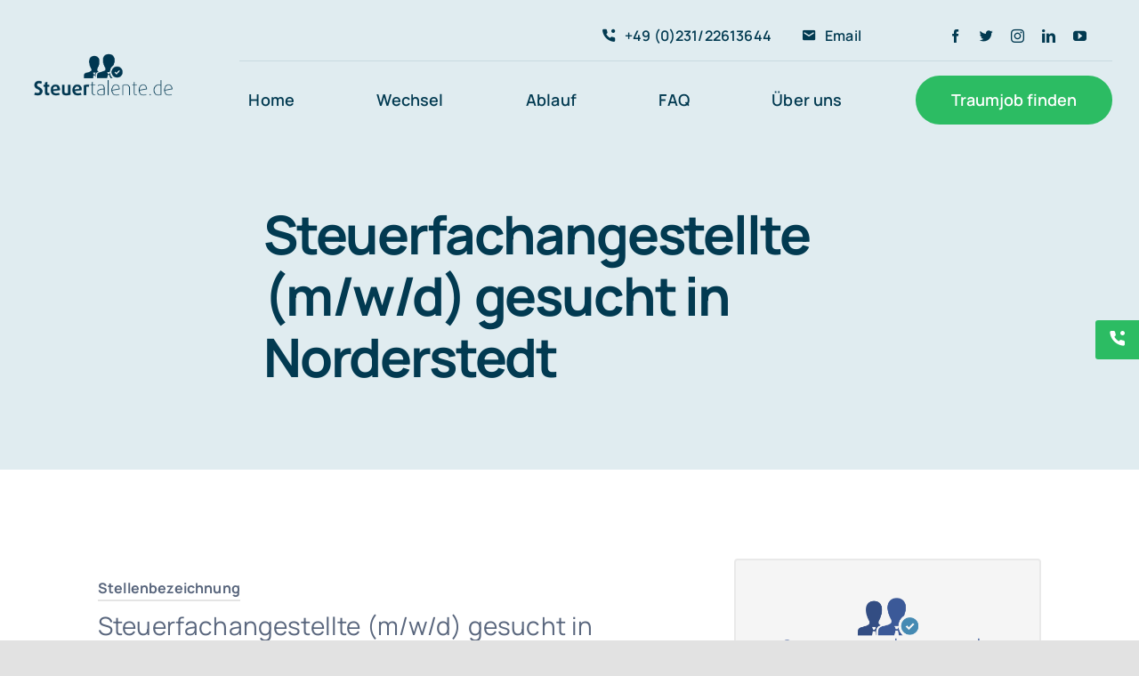

--- FILE ---
content_type: text/html; charset=UTF-8
request_url: https://steuertalente.de/stellenangebot/steuerfachangestellte-m-w-d-gesucht-in-norderstedt/
body_size: 37643
content:
<!DOCTYPE html>
<html class="avada-html-layout-wide avada-html-header-position-top" lang="de" prefix="og: http://ogp.me/ns# fb: http://ogp.me/ns/fb#">
<head>
<meta http-equiv="X-UA-Compatible" content="IE=edge"/>
<meta http-equiv="Content-Type" content="text/html; charset=utf-8"/>
<meta name="viewport" content="width=device-width, initial-scale=1"/>
<title>Steuerfachangestellte (m/w/d) gesucht in Norderstedt | Steuertalente</title>
<meta name='robots' content='max-image-preview:large'/>
<style>img:is([sizes="auto" i], [sizes^="auto," i]){contain-intrinsic-size:3000px 1500px}</style>
<meta name="description" content="Steuerfachangestellte (m/w/d) gesucht in Norderstedt Deine Chance auf Mehr. Jetzt anrufen &amp; informieren ✆ +49 231 226 136 44 ✉info@Steuertalente.de"/>
<link rel="canonical" href="https://steuertalente.de/stellenangebot/steuerfachangestellte-m-w-d-gesucht-in-norderstedt/"/>
<meta property="og:locale" content="de_DE"/>
<meta property="og:type" content="article"/>
<meta property="og:title" content="Steuerfachangestellte (m/w/d) gesucht in Norderstedt | Steuertalente"/>
<meta property="og:description" content="Steuerfachangestellte (m/w/d) gesucht in Norderstedt Deine Chance auf Mehr. Jetzt anrufen &amp; informieren ✆ +49 231 226 136 44 ✉info@Steuertalente.de"/>
<meta property="og:url" content="https://steuertalente.de/stellenangebot/steuerfachangestellte-m-w-d-gesucht-in-norderstedt/"/>
<meta property="og:site_name" content="Steuerfachangestellte für Ihre Kanzlei"/>
<meta name="twitter:card" content="summary_large_image"/>
<meta name="twitter:description" content="Steuerfachangestellte (m/w/d) gesucht in Norderstedt Deine Chance auf Mehr. Jetzt anrufen &amp; informieren ✆ +49 231 226 136 44 ✉info@Steuertalente.de"/>
<meta name="twitter:title" content="Steuerfachangestellte (m/w/d) gesucht in Norderstedt | Steuertalente"/>
<link rel="alternate" type="application/rss+xml" title="Steuerfachangestellte für Ihre Kanzlei &raquo; Feed" href="https://steuertalente.de/feed/"/>
<link rel="alternate" type="application/rss+xml" title="Steuerfachangestellte für Ihre Kanzlei &raquo; Kommentar-Feed" href="https://steuertalente.de/comments/feed/"/>
<link rel="shortcut icon" href="https://steuertalente.de/wp-content/uploads/2021/05/favicon-1.png" type="image/x-icon"/>
<meta property="og:title" content="Steuerfachangestellte (m/w/d) gesucht in Norderstedt"/>
<meta property="og:type" content="article"/>
<meta property="og:url" content="https://steuertalente.de/stellenangebot/steuerfachangestellte-m-w-d-gesucht-in-norderstedt/"/>
<meta property="og:site_name" content="Steuerfachangestellte für Ihre Kanzlei"/>
<meta property="og:description" content=""/>
<meta property="og:image" content="https://steuertalente.de/wp-content/uploads/2021/05/Logo-Steuertalente-1.png"/>
<style id='classic-theme-styles-inline-css'>.wp-block-button__link{color:#fff;background-color:#32373c;border-radius:9999px;box-shadow:none;text-decoration:none;padding:calc(.667em + 2px) calc(1.333em + 2px);font-size:1.125em}
.wp-block-file__button{background:#32373c;color:#fff;text-decoration:none}</style>
<style id='global-styles-inline-css'>:root{--wp--preset--aspect-ratio--square:1;--wp--preset--aspect-ratio--4-3:4/3;--wp--preset--aspect-ratio--3-4:3/4;--wp--preset--aspect-ratio--3-2:3/2;--wp--preset--aspect-ratio--2-3:2/3;--wp--preset--aspect-ratio--16-9:16/9;--wp--preset--aspect-ratio--9-16:9/16;--wp--preset--color--black:#000000;--wp--preset--color--cyan-bluish-gray:#abb8c3;--wp--preset--color--white:#ffffff;--wp--preset--color--pale-pink:#f78da7;--wp--preset--color--vivid-red:#cf2e2e;--wp--preset--color--luminous-vivid-orange:#ff6900;--wp--preset--color--luminous-vivid-amber:#fcb900;--wp--preset--color--light-green-cyan:#7bdcb5;--wp--preset--color--vivid-green-cyan:#00d084;--wp--preset--color--pale-cyan-blue:#8ed1fc;--wp--preset--color--vivid-cyan-blue:#0693e3;--wp--preset--color--vivid-purple:#9b51e0;--wp--preset--gradient--vivid-cyan-blue-to-vivid-purple:linear-gradient(135deg,rgba(6,147,227,1) 0%,rgb(155,81,224) 100%);--wp--preset--gradient--light-green-cyan-to-vivid-green-cyan:linear-gradient(135deg,rgb(122,220,180) 0%,rgb(0,208,130) 100%);--wp--preset--gradient--luminous-vivid-amber-to-luminous-vivid-orange:linear-gradient(135deg,rgba(252,185,0,1) 0%,rgba(255,105,0,1) 100%);--wp--preset--gradient--luminous-vivid-orange-to-vivid-red:linear-gradient(135deg,rgba(255,105,0,1) 0%,rgb(207,46,46) 100%);--wp--preset--gradient--very-light-gray-to-cyan-bluish-gray:linear-gradient(135deg,rgb(238,238,238) 0%,rgb(169,184,195) 100%);--wp--preset--gradient--cool-to-warm-spectrum:linear-gradient(135deg,rgb(74,234,220) 0%,rgb(151,120,209) 20%,rgb(207,42,186) 40%,rgb(238,44,130) 60%,rgb(251,105,98) 80%,rgb(254,248,76) 100%);--wp--preset--gradient--blush-light-purple:linear-gradient(135deg,rgb(255,206,236) 0%,rgb(152,150,240) 100%);--wp--preset--gradient--blush-bordeaux:linear-gradient(135deg,rgb(254,205,165) 0%,rgb(254,45,45) 50%,rgb(107,0,62) 100%);--wp--preset--gradient--luminous-dusk:linear-gradient(135deg,rgb(255,203,112) 0%,rgb(199,81,192) 50%,rgb(65,88,208) 100%);--wp--preset--gradient--pale-ocean:linear-gradient(135deg,rgb(255,245,203) 0%,rgb(182,227,212) 50%,rgb(51,167,181) 100%);--wp--preset--gradient--electric-grass:linear-gradient(135deg,rgb(202,248,128) 0%,rgb(113,206,126) 100%);--wp--preset--gradient--midnight:linear-gradient(135deg,rgb(2,3,129) 0%,rgb(40,116,252) 100%);--wp--preset--font-size--small:15px;--wp--preset--font-size--medium:20px;--wp--preset--font-size--large:30px;--wp--preset--font-size--x-large:42px;--wp--preset--font-size--normal:20px;--wp--preset--font-size--xlarge:40px;--wp--preset--font-size--huge:60px;--wp--preset--spacing--20:0.44rem;--wp--preset--spacing--30:0.67rem;--wp--preset--spacing--40:1rem;--wp--preset--spacing--50:1.5rem;--wp--preset--spacing--60:2.25rem;--wp--preset--spacing--70:3.38rem;--wp--preset--spacing--80:5.06rem;--wp--preset--shadow--natural:6px 6px 9px rgba(0, 0, 0, 0.2);--wp--preset--shadow--deep:12px 12px 50px rgba(0, 0, 0, 0.4);--wp--preset--shadow--sharp:6px 6px 0px rgba(0, 0, 0, 0.2);--wp--preset--shadow--outlined:6px 6px 0px -3px rgba(255, 255, 255, 1), 6px 6px rgba(0, 0, 0, 1);--wp--preset--shadow--crisp:6px 6px 0px rgba(0, 0, 0, 1);}:where(.is-layout-flex){gap:0.5em;}:where(.is-layout-grid){gap:0.5em;}
body .is-layout-flex{display:flex;}
.is-layout-flex{flex-wrap:wrap;align-items:center;}
.is-layout-flex > :is(*, div){margin:0;}
body .is-layout-grid{display:grid;}
.is-layout-grid > :is(*, div){margin:0;}:where(.wp-block-columns.is-layout-flex){gap:2em;}:where(.wp-block-columns.is-layout-grid){gap:2em;}:where(.wp-block-post-template.is-layout-flex){gap:1.25em;}:where(.wp-block-post-template.is-layout-grid){gap:1.25em;}
.has-black-color{color:var(--wp--preset--color--black) !important;}
.has-cyan-bluish-gray-color{color:var(--wp--preset--color--cyan-bluish-gray) !important;}
.has-white-color{color:var(--wp--preset--color--white) !important;}
.has-pale-pink-color{color:var(--wp--preset--color--pale-pink) !important;}
.has-vivid-red-color{color:var(--wp--preset--color--vivid-red) !important;}
.has-luminous-vivid-orange-color{color:var(--wp--preset--color--luminous-vivid-orange) !important;}
.has-luminous-vivid-amber-color{color:var(--wp--preset--color--luminous-vivid-amber) !important;}
.has-light-green-cyan-color{color:var(--wp--preset--color--light-green-cyan) !important;}
.has-vivid-green-cyan-color{color:var(--wp--preset--color--vivid-green-cyan) !important;}
.has-pale-cyan-blue-color{color:var(--wp--preset--color--pale-cyan-blue) !important;}
.has-vivid-cyan-blue-color{color:var(--wp--preset--color--vivid-cyan-blue) !important;}
.has-vivid-purple-color{color:var(--wp--preset--color--vivid-purple) !important;}
.has-black-background-color{background-color:var(--wp--preset--color--black) !important;}
.has-cyan-bluish-gray-background-color{background-color:var(--wp--preset--color--cyan-bluish-gray) !important;}
.has-white-background-color{background-color:var(--wp--preset--color--white) !important;}
.has-pale-pink-background-color{background-color:var(--wp--preset--color--pale-pink) !important;}
.has-vivid-red-background-color{background-color:var(--wp--preset--color--vivid-red) !important;}
.has-luminous-vivid-orange-background-color{background-color:var(--wp--preset--color--luminous-vivid-orange) !important;}
.has-luminous-vivid-amber-background-color{background-color:var(--wp--preset--color--luminous-vivid-amber) !important;}
.has-light-green-cyan-background-color{background-color:var(--wp--preset--color--light-green-cyan) !important;}
.has-vivid-green-cyan-background-color{background-color:var(--wp--preset--color--vivid-green-cyan) !important;}
.has-pale-cyan-blue-background-color{background-color:var(--wp--preset--color--pale-cyan-blue) !important;}
.has-vivid-cyan-blue-background-color{background-color:var(--wp--preset--color--vivid-cyan-blue) !important;}
.has-vivid-purple-background-color{background-color:var(--wp--preset--color--vivid-purple) !important;}
.has-black-border-color{border-color:var(--wp--preset--color--black) !important;}
.has-cyan-bluish-gray-border-color{border-color:var(--wp--preset--color--cyan-bluish-gray) !important;}
.has-white-border-color{border-color:var(--wp--preset--color--white) !important;}
.has-pale-pink-border-color{border-color:var(--wp--preset--color--pale-pink) !important;}
.has-vivid-red-border-color{border-color:var(--wp--preset--color--vivid-red) !important;}
.has-luminous-vivid-orange-border-color{border-color:var(--wp--preset--color--luminous-vivid-orange) !important;}
.has-luminous-vivid-amber-border-color{border-color:var(--wp--preset--color--luminous-vivid-amber) !important;}
.has-light-green-cyan-border-color{border-color:var(--wp--preset--color--light-green-cyan) !important;}
.has-vivid-green-cyan-border-color{border-color:var(--wp--preset--color--vivid-green-cyan) !important;}
.has-pale-cyan-blue-border-color{border-color:var(--wp--preset--color--pale-cyan-blue) !important;}
.has-vivid-cyan-blue-border-color{border-color:var(--wp--preset--color--vivid-cyan-blue) !important;}
.has-vivid-purple-border-color{border-color:var(--wp--preset--color--vivid-purple) !important;}
.has-vivid-cyan-blue-to-vivid-purple-gradient-background{background:var(--wp--preset--gradient--vivid-cyan-blue-to-vivid-purple) !important;}
.has-light-green-cyan-to-vivid-green-cyan-gradient-background{background:var(--wp--preset--gradient--light-green-cyan-to-vivid-green-cyan) !important;}
.has-luminous-vivid-amber-to-luminous-vivid-orange-gradient-background{background:var(--wp--preset--gradient--luminous-vivid-amber-to-luminous-vivid-orange) !important;}
.has-luminous-vivid-orange-to-vivid-red-gradient-background{background:var(--wp--preset--gradient--luminous-vivid-orange-to-vivid-red) !important;}
.has-very-light-gray-to-cyan-bluish-gray-gradient-background{background:var(--wp--preset--gradient--very-light-gray-to-cyan-bluish-gray) !important;}
.has-cool-to-warm-spectrum-gradient-background{background:var(--wp--preset--gradient--cool-to-warm-spectrum) !important;}
.has-blush-light-purple-gradient-background{background:var(--wp--preset--gradient--blush-light-purple) !important;}
.has-blush-bordeaux-gradient-background{background:var(--wp--preset--gradient--blush-bordeaux) !important;}
.has-luminous-dusk-gradient-background{background:var(--wp--preset--gradient--luminous-dusk) !important;}
.has-pale-ocean-gradient-background{background:var(--wp--preset--gradient--pale-ocean) !important;}
.has-electric-grass-gradient-background{background:var(--wp--preset--gradient--electric-grass) !important;}
.has-midnight-gradient-background{background:var(--wp--preset--gradient--midnight) !important;}
.has-small-font-size{font-size:var(--wp--preset--font-size--small) !important;}
.has-medium-font-size{font-size:var(--wp--preset--font-size--medium) !important;}
.has-large-font-size{font-size:var(--wp--preset--font-size--large) !important;}
.has-x-large-font-size{font-size:var(--wp--preset--font-size--x-large) !important;}:where(.wp-block-post-template.is-layout-flex){gap:1.25em;}:where(.wp-block-post-template.is-layout-grid){gap:1.25em;}:where(.wp-block-columns.is-layout-flex){gap:2em;}:where(.wp-block-columns.is-layout-grid){gap:2em;}:root :where(.wp-block-pullquote){font-size:1.5em;line-height:1.6;}</style>
<link rel='stylesheet' id='fusion-custom-icons-testing-css' href='//steuertalente.de/wp-content/cache/wpfc-minified/14r2gv2e/21k60.css' type='text/css' media='all'/>
<!--[if IE]>
<link rel='stylesheet' id='avada-IE-css' href='//steuertalente.de/wp-content/cache/wpfc-minified/q50jg47s/21k60.css' type='text/css' media='all'/>
<style id='avada-IE-inline-css'>.avada-select-parent .select-arrow{background-color:#ffffff}
.select-arrow{background-color:#ffffff}</style>
<![endif]-->
<link rel='stylesheet' id='borlabs-cookie-css' href='//steuertalente.de/wp-content/cache/wpfc-minified/l1ldvn30/21k60.css' type='text/css' media='all'/>
<link rel='stylesheet' id='fusion-dynamic-css-css' href='//steuertalente.de/wp-content/cache/wpfc-minified/d472kpkt/21k60.css' type='text/css' media='all'/>
<link rel='stylesheet' id='child-style-css' href='//steuertalente.de/wp-content/themes/Avada-Child-Theme/style.css?ver=6.8.3' type='text/css' media='all'/>
<link rel='stylesheet' id='lepopup-style-css' href='//steuertalente.de/wp-content/cache/wpfc-minified/dji9ngov/21k5z.css' type='text/css' media='all'/>
<link rel='stylesheet' id='airdatepicker-css' href='//steuertalente.de/wp-content/cache/wpfc-minified/md3s4cy4/21k5z.css' type='text/css' media='all'/>
<script type="text/javascript" src="https://steuertalente.de/wp-includes/js/jquery/jquery.min.js?ver=3.7.1" id="jquery-core-js"></script>
<script id="borlabs-cookie-prioritize-js-extra">var borlabsCookiePrioritized={"domain":"steuertalente.de","path":"\/","version":"1","bots":"1","optInJS":{"marketing":{"facebook-pixel":"[base64]"}}};</script>
<script type="text/javascript" src="https://steuertalente.de/wp-content/plugins/borlabs-cookie/assets/javascript/borlabs-cookie-prioritize.min.js?ver=2.2.68" id="borlabs-cookie-prioritize-js"></script>
<link rel="https://api.w.org/" href="https://steuertalente.de/wp-json/"/><link rel="alternate" title="JSON" type="application/json" href="https://steuertalente.de/wp-json/wp/v2/jobs/2985"/><link rel="EditURI" type="application/rsd+xml" title="RSD" href="https://steuertalente.de/xmlrpc.php?rsd"/>
<meta name="generator" content="WordPress 6.8.3"/>
<link rel='shortlink' href='https://steuertalente.de/?p=2985'/>
<link rel="alternate" title="oEmbed (JSON)" type="application/json+oembed" href="https://steuertalente.de/wp-json/oembed/1.0/embed?url=https%3A%2F%2Fsteuertalente.de%2Fstellenangebot%2Fsteuerfachangestellte-m-w-d-gesucht-in-norderstedt%2F"/>
<link rel="alternate" title="oEmbed (XML)" type="text/xml+oembed" href="https://steuertalente.de/wp-json/oembed/1.0/embed?url=https%3A%2F%2Fsteuertalente.de%2Fstellenangebot%2Fsteuerfachangestellte-m-w-d-gesucht-in-norderstedt%2F&#038;format=xml"/>
<link rel="preload" href="https://steuertalente.de/wp-content/themes/Avada/includes/lib/assets/fonts/icomoon/icomoon.woff" as="font" type="font/woff2" crossorigin><link rel="preload" href="https://steuertalente.de/wp-content/uploads/fusion-icons/Accountant-Pro-v2.0-1/fonts/Accountant-Pro.woff" as="font" type="font/woff2" crossorigin><style id="css-fb-visibility">@media screen and (max-width: 640px){body:not(.fusion-builder-ui-wireframe) .fusion-no-small-visibility{display:none !important;}
body:not(.fusion-builder-ui-wireframe) .sm-text-align-center{text-align:center !important;}
body:not(.fusion-builder-ui-wireframe) .sm-text-align-left{text-align:left !important;}
body:not(.fusion-builder-ui-wireframe) .sm-text-align-right{text-align:right !important;}
body:not(.fusion-builder-ui-wireframe) .sm-mx-auto{margin-left:auto !important;margin-right:auto !important;}
body:not(.fusion-builder-ui-wireframe) .sm-ml-auto{margin-left:auto !important;}
body:not(.fusion-builder-ui-wireframe) .sm-mr-auto{margin-right:auto !important;}
body:not(.fusion-builder-ui-wireframe) .fusion-absolute-position-small{position:absolute;top:auto;width:100%;}}@media screen and (min-width: 641px) and (max-width: 1200px){body:not(.fusion-builder-ui-wireframe) .fusion-no-medium-visibility{display:none !important;}
body:not(.fusion-builder-ui-wireframe) .md-text-align-center{text-align:center !important;}
body:not(.fusion-builder-ui-wireframe) .md-text-align-left{text-align:left !important;}
body:not(.fusion-builder-ui-wireframe) .md-text-align-right{text-align:right !important;}
body:not(.fusion-builder-ui-wireframe) .md-mx-auto{margin-left:auto !important;margin-right:auto !important;}
body:not(.fusion-builder-ui-wireframe) .md-ml-auto{margin-left:auto !important;}
body:not(.fusion-builder-ui-wireframe) .md-mr-auto{margin-right:auto !important;}
body:not(.fusion-builder-ui-wireframe) .fusion-absolute-position-medium{position:absolute;top:auto;width:100%;}}@media screen and (min-width: 1201px){body:not(.fusion-builder-ui-wireframe) .fusion-no-large-visibility{display:none !important;}
body:not(.fusion-builder-ui-wireframe) .lg-text-align-center{text-align:center !important;}
body:not(.fusion-builder-ui-wireframe) .lg-text-align-left{text-align:left !important;}
body:not(.fusion-builder-ui-wireframe) .lg-text-align-right{text-align:right !important;}
body:not(.fusion-builder-ui-wireframe) .lg-mx-auto{margin-left:auto !important;margin-right:auto !important;}
body:not(.fusion-builder-ui-wireframe) .lg-ml-auto{margin-left:auto !important;}
body:not(.fusion-builder-ui-wireframe) .lg-mr-auto{margin-right:auto !important;}
body:not(.fusion-builder-ui-wireframe) .fusion-absolute-position-large{position:absolute;top:auto;width:100%;}}</style><style>.recentcomments a{display:inline !important;padding:0 !important;margin:0 !important;}</style>
<script>var lepopup_customjs_handlers={};var lepopup_cookie_value="ilovefamily";var lepopup_events_data={};var lepopup_content_id="2985";</script><script>function lepopup_add_event(_event,_data){if(typeof _lepopup_add_event==typeof undefined){jQuery(document).ready(function(){_lepopup_add_event(_event,_data);});}else{_lepopup_add_event(_event,_data);}}</script>		
<script>var aepc_pixel={"pixel_id":"410809949309604","user":{},"enable_advanced_events":"yes","fire_delay":"0","can_use_sku":"yes"},
aepc_pixel_args=[],
aepc_extend_args=function(args){
if(typeof args==='undefined'){
args={};}
for(var key in aepc_pixel_args)
args[key]=aepc_pixel_args[key];
return args;
};
if('yes'===aepc_pixel.enable_advanced_events){
aepc_pixel_args.userAgent=navigator.userAgent;
aepc_pixel_args.language=navigator.language;
if(document.referrer.indexOf(document.domain) < 0){
aepc_pixel_args.referrer=document.referrer;
}}
!function(f,b,e,v,n,t,s){if(f.fbq)return;n=f.fbq=function(){n.callMethod?
n.callMethod.apply(n,arguments):n.queue.push(arguments)};if(!f._fbq)f._fbq=n;
n.push=n;n.loaded=!0;n.version='2.0';n.agent='dvpixelcaffeinewordpress';n.queue=[];t=b.createElement(e);t.async=!0;
t.src=v;s=b.getElementsByTagName(e)[0];s.parentNode.insertBefore(t,s)}(window,
document,'script','https://connect.facebook.net/en_US/fbevents.js');
fbq('init', aepc_pixel.pixel_id, aepc_pixel.user);
setTimeout(function(){
fbq('track', "PageView", aepc_pixel_args);
}, aepc_pixel.fire_delay * 1000);</script>
<style id="wp-custom-css">.fusion-body .fusion-menu-element-wrapper[data-count="5"]:not(.collapse-enabled) .fusion-menu-element-list > li:not(.fusion-menu-item-button).current-menu-item.menu-item > a{color:#023a51 !important;}
.fusion-body .fusion-menu-element-wrapper[data-count="5"] .fusion-menu-element-list > li:not(.fusion-menu-item-button) > .background-active{border:0px;}
.slide-phone-wrap{position:fixed;right:-230px;top:50%;background:#2cbc63;z-index:9999;border-radius:3px;transition:.3s;}
.slide-phone-wrap a{display:block;padding:5px 15px;color:#ffff;font-size:20px;}
.slide-phone-wrap a i{margin-right:25px;}
.slide-phone-wrap:hover{right:0;transition:.3s;background:#15D16C;}</style>
<script>var doc=document.documentElement;
doc.setAttribute('data-useragent', navigator.userAgent);</script>
<script>var _paq=window._paq=window._paq||[];
_paq.push(['trackPageView']);
_paq.push(['enableLinkTracking']);
(function(){
var u="//dev.fachkraftdirekt.de/";
_paq.push(['setTrackerUrl', u+'matomo.php']);
_paq.push(['setSiteId', '4']);
var d=document, g=d.createElement('script'), s=d.getElementsByTagName('script')[0];
g.async=true; g.src=u+'matomo.js'; s.parentNode.insertBefore(g,s);
})();</script>
<script async src="https://www.googletagmanager.com/gtag/js?id=AW-10834546410"></script>
<script>window.dataLayer=window.dataLayer||[];
function gtag(){dataLayer.push(arguments);}
gtag('js', new Date());
gtag('config', 'AW-10834546410');</script>
</head>
<body class="wp-singular jobs-template-default single single-jobs postid-2985 wp-theme-Avada wp-child-theme-Avada-Child-Theme fusion-image-hovers fusion-pagination-sizing fusion-button_size-xlarge fusion-button_type-flat fusion-button_span-no avada-image-rollover-circle-no avada-image-rollover-yes avada-image-rollover-direction-fade fusion-body ltr fusion-sticky-header no-tablet-sticky-header no-mobile-sticky-header no-mobile-slidingbar no-desktop-totop no-mobile-totop fusion-disable-outline fusion-sub-menu-fade mobile-logo-pos-left layout-wide-mode avada-has-boxed-modal-shadow- layout-scroll-offset-full avada-has-zero-margin-offset-top fusion-top-header menu-text-align-center mobile-menu-design-classic fusion-show-pagination-text fusion-header-layout-v3 avada-responsive avada-footer-fx-none avada-menu-highlight-style-textcolor fusion-search-form-clean fusion-main-menu-search-overlay fusion-avatar-circle avada-blog-layout-large avada-blog-archive-layout-large avada-header-shadow-no avada-menu-icon-position-left avada-has-megamenu-shadow avada-has-mobile-menu-search avada-has-main-nav-search-icon avada-has-breadcrumb-mobile-hidden avada-has-titlebar-bar_and_content avada-header-border-color-full-transparent avada-has-transparent-timeline_color avada-has-pagination-width_height avada-flyout-menu-direction-fade avada-ec-views-v1">
<a class="skip-link screen-reader-text" href="#content">Skip to content</a>
<div id="boxed-wrapper"> <div class="fusion-sides-frame"></div><div id="wrapper" class="fusion-wrapper"> <div id="home" style="position:relative;top:-1px;"></div><section class="fusion-tb-header"><div class="fusion-fullwidth fullwidth-box fusion-builder-row-1 fusion-flex-container nonhundred-percent-fullwidth non-hundred-percent-height-scrolling fusion-no-small-visibility fusion-no-medium-visibility fusion-sticky-container" style="background-color: #e0ecf0;background-position: center center;background-repeat: no-repeat;border-width: 0px 0px 0px 0px;border-color:#e8ebef;border-style:solid;" data-transition-offset="115" data-scroll-offset="640" data-sticky-large-visibility="1"><div class="fusion-builder-row fusion-row fusion-flex-align-items-center fusion-flex-justify-content-space-between" style="max-width:1310.4px;margin-left: calc(-4% / 2 );margin-right: calc(-4% / 2 );"><div class="fusion-layout-column fusion_builder_column fusion-builder-column-0 fusion_builder_column_1_5 1_5 fusion-flex-column fusion-flex-align-self-stretch"><div class="fusion-column-wrapper fusion-flex-justify-content-center fusion-content-layout-column" style="background-position:left top;background-repeat:no-repeat;-webkit-background-size:cover;-moz-background-size:cover;-o-background-size:cover;background-size:cover;padding: 0px 0px 0px 0px;"><div ><span class="fusion-imageframe imageframe-none imageframe-1 hover-type-none" style="width:100%;max-width:172px;"><a class="fusion-no-lightbox" href="https://steuertalente.de/" target="_self" aria-label="Logo Steuertalente"><img fetchpriority="high" decoding="async" width="501" height="162" src="https://steuertalente.de/wp-content/uploads/2021/05/Logo-Steuertalente-1.png" data-orig-src="https://steuertalente.de/wp-content/uploads/2021/05/Logo-Steuertalente-1.png" class="lazyload img-responsive wp-image-2184" srcset="data:image/svg+xml,%3Csvg%20xmlns%3D%27http%3A%2F%2Fwww.w3.org%2F2000%2Fsvg%27%20width%3D%27501%27%20height%3D%27162%27%20viewBox%3D%270%200%20501%20162%27%3E%3Crect%20width%3D%27501%27%20height%3D%27162%27%20fill-opacity%3D%220%22%2F%3E%3C%2Fsvg%3E" data-srcset="https://steuertalente.de/wp-content/uploads/2021/05/Logo-Steuertalente-1-200x65.png 200w, https://steuertalente.de/wp-content/uploads/2021/05/Logo-Steuertalente-1-400x129.png 400w, https://steuertalente.de/wp-content/uploads/2021/05/Logo-Steuertalente-1.png 501w" data-sizes="auto" data-orig-sizes="(max-width: 640px) 100vw, 400px"/></a></span><style>.fusion-sticky-container.fusion-sticky-transition .imageframe-1{max-width:142px !important;}</style></div></div><style>.fusion-body .fusion-builder-column-0{width:20% !important;margin-top:12px;margin-bottom:12px;}
.fusion-builder-column-0 > .fusion-column-wrapper{padding-top:0px !important;padding-right:0px !important;margin-right:9.6%;padding-bottom:0px !important;padding-left:0px !important;margin-left:9.6%;}
@media only screen and (max-width:1200px) {.fusion-body .fusion-builder-column-0{width:25% !important;order:0;}
.fusion-builder-column-0 > .fusion-column-wrapper {margin-right : 7.68%;margin-left : 7.68%;}}@media only screen and (max-width:640px) {.fusion-body .fusion-builder-column-0{width:100% !important;order:0;}
.fusion-builder-column-0 > .fusion-column-wrapper {margin-right : 1.92%;margin-left : 1.92%;}}</style></div><div class="fusion-layout-column fusion_builder_column fusion-builder-column-1 fusion_builder_column_4_5 4_5 fusion-flex-column"><div class="fusion-column-wrapper fusion-flex-justify-content-center fusion-content-layout-column" style="background-position:left top;background-repeat:no-repeat;-webkit-background-size:cover;-moz-background-size:cover;-o-background-size:cover;background-size:cover;padding: 0px 0px 0px 0px;"><div class="fusion-builder-row fusion-builder-row-inner fusion-row fusion-flex-align-items-center fusion-flex-justify-content-space-between" style="width:104% !important;max-width:104% !important;margin-left: calc(-4% / 2 );margin-right: calc(-4% / 2 );"><div class="fusion-layout-column fusion_builder_column_inner fusion-builder-nested-column-0 fusion_builder_column_inner_2_5 2_5 fusion-flex-column fusion-display-normal-only"><div class="fusion-column-wrapper fusion-flex-justify-content-center fusion-content-layout-column" style="background-position:left top;background-repeat:no-repeat;-webkit-background-size:cover;-moz-background-size:cover;-o-background-size:cover;background-size:cover;border-width: 0 0 1px 0;border-color:rgba(2,58,81,0.1);border-style:solid;padding: 0px 0px 0px 0px;"><nav class="fusion-menu-element-wrapper direction-row mode-dropdown expand-method-hover submenu-mode-dropdown mobile-mode-collapse-to-button mobile-size-column-absolute icons-position-left dropdown-carets-yes has-active-border-bottom-no has-active-border-left-no has-active-border-right-no mobile-trigger-fullwidth-off mobile-indent-on mobile-justify-center main-justify-left loading expand-right submenu-transition-slide_up" aria-label="Menu" data-breakpoint="640" data-count="0" data-transition-type="fade" data-transition-time="300" id="menu-spacing"><button type="button" class="avada-menu-mobile-menu-trigger no-text" onClick="fusionNavClickExpandBtn(this);" aria-expanded="false"><span class="inner"><span class="collapsed-nav-text"><span class="screen-reader-text">Toggle Navigation</span></span><span class="collapsed-nav-icon"><span class="collapsed-nav-icon-open fa-bars fas"></span><span class="collapsed-nav-icon-close fa-times fas"></span></span></span></button><style>.fusion-body .fusion-menu-element-wrapper[data-count="0"],.fusion-body .fusion-menu-element-wrapper[data-count="0"] .fusion-menu-element-list .menu-item > a{font-size:12px;}
.fusion-body .fusion-menu-element-wrapper[data-count="0"] .fusion-menu-element-list{align-items:center;font-family:"Manrope";font-weight:600;min-height:56px;text-transform:uppercase;}
.fusion-body .fusion-menu-element-wrapper[data-count="0"] > .avada-menu-mobile-menu-trigger{font-family:"Manrope";font-weight:600;background-color:#023a51;color:#ffffff;font-size:16px;}
.fusion-body .fusion-menu-element-wrapper[data-count="0"] [class*="fusion-icon-"],.fusion-body .fusion-menu-element-wrapper[data-count="0"] [class^="fusion-icon-"]{font-family:Manrope !important;}
.fusion-body .fusion-menu-element-wrapper[data-count="0"] .fusion-menu-element-list > li{margin-left:calc(6px / 2);margin-right:calc(6px / 2);}
.fusion-body .fusion-menu-element-wrapper[data-count="0"] .fusion-menu-element-list > li:not(.fusion-menu-item-button) > .background-default{border-radius:6px 6px 6px 6px;border-color:#2cbc63;}
.fusion-body .fusion-menu-element-wrapper[data-count="0"] .fusion-menu-element-list > li:not(.fusion-menu-item-button),.fusion-body .fusion-menu-element-wrapper[data-count="0"] .fusion-menu-element-list > li:not(.fusion-menu-item-button) > .background-active{border-radius:6px 6px 6px 6px;}
.fusion-body .fusion-menu-element-wrapper[data-count="0"] .fusion-menu-element-list > li:not(.fusion-menu-item-button) > a{padding-top:calc(6px + 0px);padding-right:calc(10px + 0px);padding-bottom:calc(6px + 0px);padding-left:calc(10px + 0px);}
.fusion-body .fusion-menu-element-wrapper[data-count="0"] .fusion-menu-element-list > li:not(.fusion-menu-item-button) .fusion-widget-cart > a{padding-top:calc(6px + 0px);padding-right:calc(10px + 0px);}
.fusion-body .fusion-menu-element-wrapper[data-count="0"] .fusion-menu-element-list > li:not(.fusion-menu-item-button):focus-within > a{padding-top:calc(6px + 0px);}
.fusion-body .fusion-menu-element-wrapper[data-count="0"] .fusion-menu-element-list > li:not(.fusion-menu-item-button) > .fusion-open-nav-submenu,.fusion-body .fusion-menu-element-wrapper[data-count="0"] .fusion-menu-element-list > li:not(.fusion-menu-item-button):hover > a,.fusion-body .fusion-menu-element-wrapper[data-count="0"] .fusion-menu-element-list > li:not(.fusion-menu-item-button).hover > a,.fusion-body .fusion-menu-element-wrapper[data-count="0"] .fusion-menu-element-list > li:not(.fusion-menu-item-button):focus > a,.fusion-body .fusion-menu-element-wrapper[data-count="0"] .fusion-menu-element-list > li:not(.fusion-menu-item-button):active > a,.fusion-body .fusion-menu-element-wrapper[data-count="0"] .fusion-menu-element-list > li:not(.fusion-menu-item-button).current-menu-item > a{padding-top:calc(6px + 0px);}
.fusion-body .fusion-menu-element-wrapper[data-count="0"] .fusion-menu-element-list > li:not(.fusion-menu-item-button).current-menu-ancestor > a{padding-top:calc(6px + 0px);}
.fusion-body .fusion-menu-element-wrapper[data-count="0"] .fusion-menu-element-list > li:not(.fusion-menu-item-button).current-menu-parent > a{padding-top:calc(6px + 0px);}
.fusion-body .fusion-menu-element-wrapper[data-count="0"] .fusion-menu-element-list > li:not(.fusion-menu-item-button).expanded > a{padding-top:calc(6px + 0px);}
.fusion-body .fusion-menu-element-wrapper[data-count="0"] .fusion-menu-element-list > li:not(.fusion-menu-item-button):hover > .fusion-open-nav-submenu{padding-top:calc(6px + 0px);}
.fusion-body .fusion-menu-element-wrapper[data-count="0"] .fusion-menu-element-list > li:not(.fusion-menu-item-button).hover > .fusion-open-nav-submenu{padding-top:calc(6px + 0px);}
.fusion-body .fusion-menu-element-wrapper[data-count="0"] .fusion-menu-element-list > li:not(.fusion-menu-item-button):focus > .fusion-open-nav-submenu{padding-top:calc(6px + 0px);}
.fusion-body .fusion-menu-element-wrapper[data-count="0"] .fusion-menu-element-list > li:not(.fusion-menu-item-button):active > .fusion-open-nav-submenu{padding-top:calc(6px + 0px);}
.fusion-body .fusion-menu-element-wrapper[data-count="0"] .fusion-menu-element-list > li:not(.fusion-menu-item-button):focus-within > .fusion-open-nav-submenu{padding-top:calc(6px + 0px);}
.fusion-body .fusion-menu-element-wrapper[data-count="0"] .fusion-menu-element-list > li:not(.fusion-menu-item-button).current-menu-item > .fusion-open-nav-submenu{padding-top:calc(6px + 0px);}
.fusion-body .fusion-menu-element-wrapper[data-count="0"] .fusion-menu-element-list > li:not(.fusion-menu-item-button).current-menu-ancestor > .fusion-open-nav-submenu{padding-top:calc(6px + 0px);}
.fusion-body .fusion-menu-element-wrapper[data-count="0"] .fusion-menu-element-list > li:not(.fusion-menu-item-button).current-menu-parent > .fusion-open-nav-submenu{padding-top:calc(6px + 0px);}
.fusion-body .fusion-menu-element-wrapper[data-count="0"] .fusion-menu-element-list > li:not(.fusion-menu-item-button).expanded > .fusion-open-nav-submenu{padding-top:calc(6px + 0px);}
.fusion-body .fusion-menu-element-wrapper[data-count="0"] .fusion-menu-element-list > li:not(.fusion-menu-item-button):not(.menu-item-has-children):focus-within > a{padding-right:calc(10px + 0px);padding-bottom:calc(6px + 0px);padding-left:calc(10px + 0px);}
.fusion-body .fusion-menu-element-wrapper[data-count="0"] .fusion-menu-element-list > li:not(.fusion-menu-item-button):not(.menu-item-has-children):hover > a,.fusion-body .fusion-menu-element-wrapper[data-count="0"] .fusion-menu-element-list > li:not(.fusion-menu-item-button):not(.menu-item-has-children).hover > a,.fusion-body .fusion-menu-element-wrapper[data-count="0"] .fusion-menu-element-list > li:not(.fusion-menu-item-button):not(.menu-item-has-children):focus > a,.fusion-body .fusion-menu-element-wrapper[data-count="0"] .fusion-menu-element-list > li:not(.fusion-menu-item-button):not(.menu-item-has-children):active > a,.fusion-body .fusion-menu-element-wrapper[data-count="0"] .fusion-menu-element-list > li:not(.fusion-menu-item-button):not(.menu-item-has-children).current-menu-item > a{padding-right:calc(10px + 0px);padding-bottom:calc(6px + 0px);padding-left:calc(10px + 0px);}
.fusion-body .fusion-menu-element-wrapper[data-count="0"] .fusion-menu-element-list > li:not(.fusion-menu-item-button):not(.menu-item-has-children).current-menu-ancestor > a{padding-right:calc(10px + 0px);padding-bottom:calc(6px + 0px);padding-left:calc(10px + 0px);}
.fusion-body .fusion-menu-element-wrapper[data-count="0"] .fusion-menu-element-list > li:not(.fusion-menu-item-button):not(.menu-item-has-children).current-menu-parent > a{padding-right:calc(10px + 0px);padding-bottom:calc(6px + 0px);padding-left:calc(10px + 0px);}
.fusion-body .fusion-menu-element-wrapper[data-count="0"] .fusion-menu-element-list > li:not(.fusion-menu-item-button):not(.menu-item-has-children).expanded > a{padding-right:calc(10px + 0px);padding-bottom:calc(6px + 0px);padding-left:calc(10px + 0px);}
.fusion-body .fusion-menu-element-wrapper[data-count="0"] .fusion-menu-form-inline{padding-top:6px;}
.fusion-body .fusion-menu-element-wrapper[data-count="0"] .custom-menu-search-overlay ~ .fusion-overlay-search{padding-top:6px;color:#023a51 !important;}
.fusion-body .fusion-menu-element-wrapper[data-count="0"]:not(.collapse-enabled) .fusion-menu-element-list .custom-menu-search-overlay .fusion-overlay-search,.fusion-body .fusion-menu-element-wrapper[data-count="0"]:not(.collapse-enabled) .fusion-menu-element-list .fusion-menu-form-inline{padding-top:6px;padding-bottom:6px;padding-right:10px;padding-left:10px;}
.fusion-body .fusion-menu-element-wrapper[data-count="0"]:not(.collapse-enabled) .fusion-menu-element-list > li:not(.fusion-menu-item-button) > .fusion-open-nav-submenu{padding-bottom:6px;color:#023a51 !important;}
.fusion-body .fusion-menu-element-wrapper[data-count="0"]:not(.collapse-enabled) .fusion-menu-form-inline,.fusion-body .fusion-menu-element-wrapper[data-count="0"]:not(.collapse-enabled) .custom-menu-search-overlay ~ .fusion-overlay-search{padding-bottom:6px;padding-right:10px;padding-left:10px;}
.fusion-body .fusion-menu-element-wrapper[data-count="0"] .custom-menu-search-dropdown .fusion-main-menu-icon{padding-right:10px !important;padding-left:10px !important;color:#023a51 !important;}
.fusion-body .fusion-menu-element-wrapper[data-count="0"] .fusion-overlay-search .fusion-close-search:before,.fusion-body .fusion-menu-element-wrapper[data-count="0"] .fusion-overlay-search .fusion-close-search:after{background:#023a51;}
.fusion-body .fusion-menu-element-wrapper[data-count="0"]:not(.collapse-enabled) .fusion-menu-element-list > li:not(.fusion-menu-item-button) > .background-active{background:#ffffff;}
.fusion-body .fusion-menu-element-wrapper[data-count="0"]:not(.collapse-enabled).expand-method-click.dropdown-arrows-parent.direction-row > ul > li.menu-item-has-children.expanded:after,.fusion-body .fusion-menu-element-wrapper[data-count="0"]:not(.collapse-enabled).expand-method-hover.dropdown-arrows-parent.direction-row > ul > li.menu-item-has-children:hover:after,.fusion-body .fusion-menu-element-wrapper[data-count="0"]:not(.collapse-enabled).expand-method-hover.dropdown-arrows-parent.direction-row > ul > li.menu-item-has-children.hover:after,.fusion-body .fusion-menu-element-wrapper[data-count="0"]:not(.collapse-enabled).expand-method-hover.dropdown-arrows-parent.direction-row > ul > li.menu-item-has-children:focus:after,.fusion-body .fusion-menu-element-wrapper[data-count="0"]:not(.collapse-enabled).expand-method-hover.dropdown-arrows-parent.direction-row > ul > li.menu-item-has-children:active:after{border-top-color:#ffffff;}
.fusion-body .fusion-menu-element-wrapper[data-count="0"]:not(.collapse-enabled).expand-method-hover.dropdown-arrows-parent.direction-row > ul > li.menu-item-has-children:focus-within:after{border-top-color:#ffffff;}
.fusion-body .fusion-menu-element-wrapper[data-count="0"]:not(.collapse-enabled) .fusion-menu-element-list > li:not(.fusion-menu-item-button):not(.custom-menu-search-overlay):focus-within > a{color:#023a51 !important;}
.fusion-body .fusion-menu-element-wrapper[data-count="0"]:not(.collapse-enabled) .fusion-menu-element-list > li:not(.fusion-menu-item-button) > a,.fusion-body .fusion-menu-element-wrapper[data-count="0"]:not(.collapse-enabled) .fusion-menu-element-list > li:not(.fusion-menu-item-button):not(.custom-menu-search-overlay):hover > a,.fusion-body .fusion-menu-element-wrapper[data-count="0"]:not(.collapse-enabled) .fusion-menu-element-list > li:not(.fusion-menu-item-button).hover > a,.fusion-body .fusion-menu-element-wrapper[data-count="0"]:not(.collapse-enabled) .fusion-menu-element-list > li:not(.fusion-menu-item-button):not(.custom-menu-search-overlay):focus > a,.fusion-body .fusion-menu-element-wrapper[data-count="0"]:not(.collapse-enabled) .fusion-menu-element-list > li:not(.fusion-menu-item-button):not(.custom-menu-search-overlay):active > a,.fusion-body .fusion-menu-element-wrapper[data-count="0"]:not(.collapse-enabled) .fusion-menu-element-list > li:not(.fusion-menu-item-button).current-menu-item > a{color:#023a51 !important;}
.fusion-body .fusion-menu-element-wrapper[data-count="0"]:not(.collapse-enabled) .fusion-menu-element-list > li:not(.fusion-menu-item-button).current-menu-ancestor > a{color:#023a51 !important;}
.fusion-body .fusion-menu-element-wrapper[data-count="0"]:not(.collapse-enabled) .fusion-menu-element-list > li:not(.fusion-menu-item-button).current-menu-parent > a{color:#023a51 !important;}
.fusion-body .fusion-menu-element-wrapper[data-count="0"]:not(.collapse-enabled) .fusion-menu-element-list > li:not(.fusion-menu-item-button).expanded > a{color:#023a51 !important;}
.fusion-body .fusion-menu-element-wrapper[data-count="0"]:not(.collapse-enabled) .fusion-menu-element-list > li:not(.fusion-menu-item-button):hover > .fusion-open-nav-submenu{color:#023a51 !important;}
.fusion-body .fusion-menu-element-wrapper[data-count="0"]:not(.collapse-enabled) .fusion-menu-element-list > li:not(.fusion-menu-item-button).hover > .fusion-open-nav-submenu{color:#023a51 !important;}
.fusion-body .fusion-menu-element-wrapper[data-count="0"]:not(.collapse-enabled) .fusion-menu-element-list > li:not(.fusion-menu-item-button):focus > .fusion-open-nav-submenu{color:#023a51 !important;}
.fusion-body .fusion-menu-element-wrapper[data-count="0"]:not(.collapse-enabled) .fusion-menu-element-list > li:not(.fusion-menu-item-button):active > .fusion-open-nav-submenu{color:#023a51 !important;}
.fusion-body .fusion-menu-element-wrapper[data-count="0"]:not(.collapse-enabled) .fusion-menu-element-list > li:not(.fusion-menu-item-button):focus-within > .fusion-open-nav-submenu{color:#023a51 !important;}
.fusion-body .fusion-menu-element-wrapper[data-count="0"]:not(.collapse-enabled) .fusion-menu-element-list > li:not(.fusion-menu-item-button).current-menu-item > .fusion-open-nav-submenu{color:#023a51 !important;}
.fusion-body .fusion-menu-element-wrapper[data-count="0"]:not(.collapse-enabled) .fusion-menu-element-list > li:not(.fusion-menu-item-button).current-menu-ancestor > .fusion-open-nav-submenu{color:#023a51 !important;}
.fusion-body .fusion-menu-element-wrapper[data-count="0"]:not(.collapse-enabled) .fusion-menu-element-list > li:not(.fusion-menu-item-button).current-menu-parent > .fusion-open-nav-submenu{color:#023a51 !important;}
.fusion-body .fusion-menu-element-wrapper[data-count="0"]:not(.collapse-enabled) .fusion-menu-element-list > li:not(.fusion-menu-item-button).expanded > .fusion-open-nav-submenu{color:#023a51 !important;}
.fusion-body .fusion-menu-element-wrapper[data-count="0"]:not(.collapse-enabled):not(.submenu-mode-flyout) .fusion-menu-element-list .fusion-megamenu-wrapper,.fusion-body .fusion-menu-element-wrapper[data-count="0"].direction-row:not(.collapse-enabled):not(.submenu-mode-flyout) .fusion-menu-element-list > li > ul.sub-menu:not(.fusion-megamenu){margin-top:12px !important;}
.fusion-body .fusion-menu-element-wrapper[data-count="0"].expand-method-hover.direction-row .fusion-menu-element-list > li:hover:before,.fusion-body .fusion-menu-element-wrapper[data-count="0"].expand-method-hover.direction-row .fusion-menu-element-list > li.hover:before,.fusion-body .fusion-menu-element-wrapper[data-count="0"].expand-method-hover.direction-row .fusion-menu-element-list > li:focus:before,.fusion-body .fusion-menu-element-wrapper[data-count="0"].expand-method-hover.direction-row .fusion-menu-element-list > li:active:before{bottom:calc(0px - 12px);height:12px;}
.fusion-body .fusion-menu-element-wrapper[data-count="0"].expand-method-hover.direction-row .fusion-menu-element-list > li:focus-within:before{bottom:calc(0px - 12px);height:12px;}
.fusion-body .fusion-menu-element-wrapper[data-count="0"].submenu-transition-slide_up:not(.collapse-enabled).expand-method-hover.direction-row .fusion-menu-element-list li::after{transform:translateY(12px);}
.fusion-body .fusion-menu-element-wrapper[data-count="0"]:not(.collapse-enabled).submenu-transition-slide_up.direction-row.dropdown-arrows-parent > ul > li:after{top:calc(100% - 12px) !important;}
.fusion-body .fusion-menu-element-wrapper[data-count="0"] .fusion-menu-element-list .sub-menu > li:first-child{border-top-right-radius:6px;}
.fusion-body .fusion-menu-element-wrapper[data-count="0"] .fusion-menu-element-list .sub-menu,.fusion-body .fusion-menu-element-wrapper[data-count="0"] .custom-menu-search-dropdown .fusion-menu-searchform-dropdown .fusion-search-form-content,.fusion-body .fusion-menu-element-wrapper[data-count="0"] .fusion-megamenu-wrapper{border-top-right-radius:6px;border-bottom-left-radius:6px;border-bottom-right-radius:6px;}
.fusion-body .fusion-menu-element-wrapper[data-count="0"] .fusion-menu-element-list .sub-menu > li:last-child{border-bottom-left-radius:6px;border-bottom-right-radius:6px;}
.fusion-body .fusion-menu-element-wrapper[data-count="0"] .fusion-megamenu-wrapper .fusion-megamenu-holder .fusion-megamenu .fusion-megamenu-submenu .fusion-megamenu-title,.fusion-body .fusion-menu-element-wrapper[data-count="0"] .fusion-menu-element-list .sub-menu > li,.fusion-body .fusion-menu-element-wrapper[data-count="0"] .fusion-menu-element-list .sub-menu li a{font-family:"Manrope";font-weight:600;}
.fusion-body .fusion-menu-element-wrapper[data-count="0"] .fusion-menu-element-list ul:not(.fusion-megamenu) > li:not(.fusion-menu-item-button) > a{color:#023a51 !important;}
.fusion-body .fusion-menu-element-wrapper[data-count="0"] .fusion-menu-element-list ul:not(.fusion-megamenu):not(.fusion-menu-searchform-dropdown) > li:not(.fusion-menu-item-button):focus-within{background-color:#ffffff;}
.fusion-body .fusion-menu-element-wrapper[data-count="0"] .fusion-menu-element-list ul:not(.fusion-megamenu):not(.fusion-menu-searchform-dropdown) > li:not(.fusion-menu-item-button):hover,.fusion-body .fusion-menu-element-wrapper[data-count="0"] .fusion-menu-element-list ul:not(.fusion-megamenu):not(.fusion-menu-searchform-dropdown) > li:not(.fusion-menu-item-button):focus,.fusion-body .fusion-menu-element-wrapper[data-count="0"] .fusion-menu-element-list ul:not(.fusion-megamenu):not(.fusion-menu-searchform-dropdown) > li:not(.fusion-menu-item-button).expanded{background-color:#ffffff;}
.fusion-body .fusion-menu-element-wrapper[data-count="0"] .fusion-menu-element-list ul:not(.fusion-megamenu) > li.current-menu-item:not(.fusion-menu-item-button){background-color:#ffffff;}
.fusion-body .fusion-menu-element-wrapper[data-count="0"] .fusion-menu-element-list ul:not(.fusion-megamenu) > li.current-menu-parent:not(.fusion-menu-item-button){background-color:#ffffff;}
.fusion-body .fusion-menu-element-wrapper[data-count="0"] .fusion-menu-element-list ul:not(.fusion-megamenu) > li.current-menu-ancestor:not(.fusion-menu-item-button){background-color:#ffffff;}
.fusion-body .fusion-menu-element-wrapper[data-count="0"] .fusion-menu-element-list ul:not(.fusion-megamenu) > li.current_page_item:not(.fusion-menu-item-button){background-color:#ffffff;}
.fusion-body .fusion-menu-element-wrapper[data-count="0"] .fusion-megamenu-wrapper .fusion-megamenu-submenu > a:focus-within{background-color:#ffffff;color:#2cbc63 !important;}
.fusion-body .fusion-menu-element-wrapper[data-count="0"] .fusion-megamenu-wrapper .fusion-megamenu-submenu > a:hover,.fusion-body .fusion-menu-element-wrapper[data-count="0"] .fusion-megamenu-wrapper .fusion-megamenu-submenu > a.hover,.fusion-body .fusion-menu-element-wrapper[data-count="0"] .fusion-megamenu-wrapper .fusion-megamenu-submenu > a:focus,.fusion-body .fusion-menu-element-wrapper[data-count="0"] .fusion-megamenu-wrapper .fusion-megamenu-submenu > a:active,.fusion-body .fusion-menu-element-wrapper[data-count="0"] .fusion-megamenu-wrapper .fusion-megamenu-submenu > a:hover > .fusion-open-nav-submenu{background-color:#ffffff;color:#2cbc63 !important;}
.fusion-body .fusion-menu-element-wrapper[data-count="0"] .fusion-megamenu-wrapper .fusion-megamenu-submenu > a.hover > .fusion-open-nav-submenu{background-color:#ffffff;color:#2cbc63 !important;}
.fusion-body .fusion-menu-element-wrapper[data-count="0"] .fusion-megamenu-wrapper .fusion-megamenu-submenu > a:focus > .fusion-open-nav-submenu{background-color:#ffffff;color:#2cbc63 !important;}
.fusion-body .fusion-menu-element-wrapper[data-count="0"] .fusion-megamenu-wrapper .fusion-megamenu-submenu > a:active > .fusion-open-nav-submenu{background-color:#ffffff;color:#2cbc63 !important;}
.fusion-body .fusion-menu-element-wrapper[data-count="0"] .fusion-megamenu-wrapper .fusion-megamenu-submenu > a:focus-within > .fusion-open-nav-submenu{background-color:#ffffff;color:#2cbc63 !important;}
.fusion-body .fusion-menu-element-wrapper[data-count="0"].submenu-mode-dropdown li ul.fusion-megamenu li.menu-item-has-children .sub-menu li.menu-item-has-children:focus-within .fusion-open-nav-submenu{background-color:#ffffff;color:#2cbc63 !important;}
.fusion-body .fusion-menu-element-wrapper[data-count="0"].submenu-mode-dropdown li ul.fusion-megamenu li.menu-item-has-children .sub-menu li.menu-item-has-children .fusion-background-highlight:hover .fusion-open-nav-submenu{background-color:#ffffff;}
.fusion-body .fusion-menu-element-wrapper[data-count="0"].submenu-mode-dropdown li ul.fusion-megamenu li.menu-item-has-children .sub-menu li.menu-item-has-children:focus-within > .fusion-background-highlight{background-color:#ffffff;}
.fusion-body .fusion-menu-element-wrapper[data-count="0"].submenu-mode-dropdown li ul.fusion-megamenu li.menu-item-has-children .sub-menu li.menu-item-has-children .fusion-background-highlight:hover{background-color:#ffffff;}
.fusion-body .fusion-menu-element-wrapper[data-count="0"] .fusion-menu-element-list ul:not(.fusion-megamenu) > li:focus-within > a{color:#2cbc63 !important;}
.fusion-body .fusion-menu-element-wrapper[data-count="0"] .fusion-menu-element-list ul:not(.fusion-megamenu) > li:hover > a,.fusion-body .fusion-menu-element-wrapper[data-count="0"] .fusion-menu-element-list ul:not(.fusion-megamenu) > li.hover > a,.fusion-body .fusion-menu-element-wrapper[data-count="0"] .fusion-menu-element-list ul:not(.fusion-megamenu) > li:focus > a,.fusion-body .fusion-menu-element-wrapper[data-count="0"] .fusion-menu-element-list ul:not(.fusion-megamenu) > li.expanded > a{color:#2cbc63 !important;}
.fusion-body .fusion-menu-element-wrapper[data-count="0"] .fusion-menu-element-list ul:not(.fusion-megamenu) > li:not(.fusion-menu-item-button).current-menu-item > a{color:#2cbc63 !important;}
.fusion-body .fusion-menu-element-wrapper[data-count="0"] .fusion-menu-element-list ul:not(.fusion-megamenu) > li:not(.fusion-menu-item-button).current-menu-ancestor > a{color:#2cbc63 !important;}
.fusion-body .fusion-menu-element-wrapper[data-count="0"] .fusion-menu-element-list ul:not(.fusion-megamenu) > li:not(.fusion-menu-item-button).current-menu-parent > a{color:#2cbc63 !important;}
.fusion-body .fusion-menu-element-wrapper[data-count="0"] .fusion-menu-element-list ul:not(.fusion-megamenu) > li:hover > a .fusion-button{color:#2cbc63 !important;}
.fusion-body .fusion-menu-element-wrapper[data-count="0"] .fusion-menu-element-list ul:not(.fusion-megamenu) > li.hover > a .fusion-button{color:#2cbc63 !important;}
.fusion-body .fusion-menu-element-wrapper[data-count="0"] .fusion-menu-element-list ul:not(.fusion-megamenu) > li:focus > a .fusion-button{color:#2cbc63 !important;}
.fusion-body .fusion-menu-element-wrapper[data-count="0"] .fusion-menu-element-list ul:not(.fusion-megamenu) > li:focus-within > a .fusion-button{color:#2cbc63 !important;}
.fusion-body .fusion-menu-element-wrapper[data-count="0"] .fusion-menu-element-list ul:not(.fusion-megamenu) > li.expanded > a .fusion-button{color:#2cbc63 !important;}
.fusion-body .fusion-menu-element-wrapper[data-count="0"] .fusion-menu-element-list ul:not(.fusion-megamenu) > li.current-menu-item > a .fusion-button{color:#2cbc63 !important;}
.fusion-body .fusion-menu-element-wrapper[data-count="0"] .fusion-menu-element-list ul:not(.fusion-megamenu) > li.current-menu-ancestor > a .fusion-button{color:#2cbc63 !important;}
.fusion-body .fusion-menu-element-wrapper[data-count="0"] .fusion-menu-element-list ul:not(.fusion-megamenu) > li.current-menu-parent > a .fusion-button{color:#2cbc63 !important;}
.fusion-body .fusion-menu-element-wrapper[data-count="0"] .fusion-menu-element-list ul:not(.fusion-megamenu) > li:hover > .fusion-open-nav-submenu{color:#2cbc63 !important;}
.fusion-body .fusion-menu-element-wrapper[data-count="0"] .fusion-menu-element-list ul:not(.fusion-megamenu) > li.hover > .fusion-open-nav-submenu{color:#2cbc63 !important;}
.fusion-body .fusion-menu-element-wrapper[data-count="0"] .fusion-menu-element-list ul:not(.fusion-megamenu) > li:focus > .fusion-open-nav-submenu{color:#2cbc63 !important;}
.fusion-body .fusion-menu-element-wrapper[data-count="0"] .fusion-menu-element-list ul:not(.fusion-megamenu) > li:focus-within > .fusion-open-nav-submenu{color:#2cbc63 !important;}
.fusion-body .fusion-menu-element-wrapper[data-count="0"] .fusion-menu-element-list ul:not(.fusion-megamenu) > li.expanded > .fusion-open-nav-submenu{color:#2cbc63 !important;}
.fusion-body .fusion-menu-element-wrapper[data-count="0"] .fusion-menu-element-list ul:not(.fusion-megamenu) > li.current-menu-item > .fusion-open-nav-submenu{color:#2cbc63 !important;}
.fusion-body .fusion-menu-element-wrapper[data-count="0"] .fusion-menu-element-list ul:not(.fusion-megamenu) > li.current-menu-ancestor > .fusion-open-nav-submenu{color:#2cbc63 !important;}
.fusion-body .fusion-menu-element-wrapper[data-count="0"] .fusion-menu-element-list ul:not(.fusion-megamenu) > li.current-menu-parent > .fusion-open-nav-submenu{color:#2cbc63 !important;}
.fusion-body .fusion-menu-element-wrapper[data-count="0"] li ul.fusion-megamenu li.menu-item-has-children .sub-menu li.menu-item-has-children .fusion-background-highlight:hover .fusion-open-nav-submenu{color:#2cbc63 !important;}
.fusion-body .fusion-menu-element-wrapper[data-count="0"] li ul.fusion-megamenu li.menu-item-has-children .sub-menu li.menu-item-has-children:focus-within > .fusion-background-highlight{color:#2cbc63 !important;}
.fusion-body .fusion-menu-element-wrapper[data-count="0"] li ul.fusion-megamenu li.menu-item-has-children .sub-menu li.menu-item-has-children .fusion-background-highlight:hover{color:#2cbc63 !important;}
.fusion-body .fusion-menu-element-wrapper[data-count="0"]:not(.collapse-enabled) .fusion-menu-element-list ul:not(.fusion-megamenu) > li{width:140px !important;border-bottom-color:rgba(226,226,226,0);}
.fusion-body .fusion-menu-element-wrapper[data-count="0"].direction-row:not(.collapse-enabled) .sub-menu{min-width:0;}
.fusion-body .fusion-menu-element-wrapper[data-count="0"] .fusion-megamenu-wrapper .fusion-megamenu-holder .fusion-megamenu .fusion-megamenu-submenu,.fusion-body .fusion-menu-element-wrapper[data-count="0"] .fusion-megamenu-wrapper .fusion-megamenu-submenu .fusion-megamenu-border{border-color:rgba(226,226,226,0);}
.fusion-body .fusion-menu-element-wrapper[data-count="0"] .fusion-megamenu-wrapper li .fusion-megamenu-title-disabled{color:rgba(226,226,226,0);}
.fusion-body .fusion-menu-element-wrapper[data-count="0"].collapse-enabled{justify-content:flex-end;font-family:"Manrope";font-weight:600;}
.fusion-body .fusion-menu-element-wrapper[data-count="0"] .fusion-menu-element-list ul:not(.fusion-megamenu){text-transform:uppercase;}
.fusion-body .fusion-menu-element-wrapper[data-count="0"] .fusion-megamenu-wrapper .fusion-megamenu-holder .fusion-megamenu .fusion-megamenu-submenu .fusion-megamenu-title a,.fusion-body .fusion-menu-element-wrapper[data-count="0"] .fusion-megamenu-wrapper .fusion-megamenu-holder .fusion-megamenu .fusion-megamenu-submenu .fusion-megamenu-icon,.fusion-body .fusion-menu-element-wrapper[data-count="0"] .fusion-megamenu-wrapper .fusion-megamenu-holder .fusion-megamenu .fusion-megamenu-submenu .fusion-megamenu-widgets-container .widget_text .textwidget,.fusion-body .fusion-menu-element-wrapper[data-count="0"]:not(.collapse-enabled) .fusion-menu-element-list > li.menu-item > .fusion-megamenu-icon,.fusion-body .fusion-menu-element-wrapper[data-count="0"]:not(.collapse-enabled) .fusion-menu-element-list > li.menu-item > a > .fusion-megamenu-icon{color:#023a51;}
.fusion-body .fusion-menu-element-wrapper[data-count="0"] .custom-menu-search-overlay .fusion-menu-icon-search.trigger-overlay{color:#023a51 !important;}
.fusion-body .fusion-menu-element-wrapper[data-count="0"]:not(.collapse-enabled) .fusion-menu-element-list > li.menu-item:focus-within > a .fusion-megamenu-icon{color:#65bc7b;}
.fusion-body .fusion-menu-element-wrapper[data-count="0"]:not(.collapse-enabled) .fusion-menu-element-list > li.menu-item:hover > a .fusion-megamenu-icon,.fusion-body .fusion-menu-element-wrapper[data-count="0"]:not(.collapse-enabled) .fusion-menu-element-list > li.menu-item.hover > a .fusion-megamenu-icon,.fusion-body .fusion-menu-element-wrapper[data-count="0"]:not(.collapse-enabled) .fusion-menu-element-list > li.menu-item:focus > a .fusion-megamenu-icon,.fusion-body .fusion-menu-element-wrapper[data-count="0"]:not(.collapse-enabled) .fusion-menu-element-list > li.menu-item:active > a .fusion-megamenu-icon,.fusion-body .fusion-menu-element-wrapper[data-count="0"]:not(.collapse-enabled) .fusion-menu-element-list > li.menu-item.current-menu-item > a .fusion-megamenu-icon{color:#65bc7b;}
.fusion-body .fusion-menu-element-wrapper[data-count="0"]:not(.collapse-enabled) .fusion-menu-element-list > li.menu-item.current-menu-ancestor > a .fusion-megamenu-icon{color:#65bc7b;}
.fusion-body .fusion-menu-element-wrapper[data-count="0"]:not(.collapse-enabled) .fusion-menu-element-list > li.menu-item.current-menu-parent > a .fusion-megamenu-icon{color:#65bc7b;}
.fusion-body .fusion-menu-element-wrapper[data-count="0"]:not(.collapse-enabled) .fusion-menu-element-list > li.menu-item.expanded > a .fusion-megamenu-icon{color:#65bc7b;}
.fusion-body .fusion-menu-element-wrapper[data-count="0"] .custom-menu-search-dropdown:hover .fusion-main-menu-icon,.fusion-body .fusion-menu-element-wrapper[data-count="0"] .custom-menu-search-overlay:hover .fusion-menu-icon-search.trigger-overlay,.fusion-body .fusion-menu-element-wrapper[data-count="0"] .custom-menu-search-overlay:hover ~ .fusion-overlay-search{color:#65bc7b !important;}
.fusion-body .fusion-menu-element-wrapper[data-count="0"].collapse-enabled ul li > a{color:#023a51 !important;min-height:60px;font-family:"Manrope";font-weight:600;}
.fusion-body .fusion-menu-element-wrapper[data-count="0"].collapse-enabled ul li > a .fusion-button{color:#023a51 !important;font-family:"Manrope";font-weight:600;}
.fusion-body .fusion-menu-element-wrapper[data-count="0"].collapse-enabled ul li > .fusion-open-nav-submenu-on-click:before{color:#023a51 !important;}
.fusion-body .fusion-menu-element-wrapper[data-count="0"].collapse-enabled ul li:hover .sub-menu li:not(.current-menu-item):not(.current-menu-ancestor):not(.current-menu-parent):not(.expanded) a{color:#023a51 !important;}
.fusion-body .fusion-menu-element-wrapper[data-count="0"].collapse-enabled ul li.hover .sub-menu li:not(.current-menu-item):not(.current-menu-ancestor):not(.current-menu-parent):not(.expanded) a{color:#023a51 !important;}
.fusion-body .fusion-menu-element-wrapper[data-count="0"].collapse-enabled ul li:focus .sub-menu li:not(.current-menu-item):not(.current-menu-ancestor):not(.current-menu-parent):not(.expanded) a{color:#023a51 !important;}
.fusion-body .fusion-menu-element-wrapper[data-count="0"].collapse-enabled ul li:active .sub-menu li:not(.current-menu-item):not(.current-menu-ancestor):not(.current-menu-parent):not(.expanded) a{color:#023a51 !important;}
.fusion-body .fusion-menu-element-wrapper[data-count="0"].collapse-enabled ul li:focus-within .sub-menu li:not(.current-menu-item):not(.current-menu-ancestor):not(.current-menu-parent):not(.expanded) a{color:#023a51 !important;}
.fusion-body .fusion-menu-element-wrapper[data-count="0"].collapse-enabled ul li.current-menu-item .sub-menu li:not(.current-menu-item):not(.current-menu-ancestor):not(.current-menu-parent):not(.expanded) a{color:#023a51 !important;}
.fusion-body .fusion-menu-element-wrapper[data-count="0"].collapse-enabled ul li.current-menu-ancestor .sub-menu li:not(.current-menu-item):not(.current-menu-ancestor):not(.current-menu-parent):not(.expanded) a{color:#023a51 !important;}
.fusion-body .fusion-menu-element-wrapper[data-count="0"].collapse-enabled ul li.current-menu-parent .sub-menu li:not(.current-menu-item):not(.current-menu-ancestor):not(.current-menu-parent):not(.expanded) a{color:#023a51 !important;}
.fusion-body .fusion-menu-element-wrapper[data-count="0"].collapse-enabled ul li.expanded .sub-menu li:not(.current-menu-item):not(.current-menu-ancestor):not(.current-menu-parent):not(.expanded) a{color:#023a51 !important;}
.fusion-body .fusion-menu-element-wrapper[data-count="0"].fusion-menu-element-wrapper.collapse-enabled .fusion-megamenu-menu .fusion-megamenu-wrapper .fusion-megamenu-holder ul li a{color:#023a51 !important;}
.fusion-body .fusion-menu-element-wrapper[data-count="0"].collapse-enabled ul li:focus-within > a{background:#f9fafb !important;color:#2cbc63 !important;}
.fusion-body .fusion-menu-element-wrapper[data-count="0"].collapse-enabled ul li:hover > a,.fusion-body .fusion-menu-element-wrapper[data-count="0"].collapse-enabled ul li.hover > a,.fusion-body .fusion-menu-element-wrapper[data-count="0"].collapse-enabled ul li:focus > a,.fusion-body .fusion-menu-element-wrapper[data-count="0"].collapse-enabled ul li:active > a,.fusion-body .fusion-menu-element-wrapper[data-count="0"].collapse-enabled ul li.current-menu-item > a{background:#f9fafb !important;color:#2cbc63 !important;}
.fusion-body .fusion-menu-element-wrapper[data-count="0"].collapse-enabled ul li.current-menu-ancestor > a{background:#f9fafb !important;color:#2cbc63 !important;}
.fusion-body .fusion-menu-element-wrapper[data-count="0"].collapse-enabled ul li.current-menu-parent > a{background:#f9fafb !important;color:#2cbc63 !important;}
.fusion-body .fusion-menu-element-wrapper[data-count="0"].collapse-enabled ul li.expanded > a{background:#f9fafb !important;color:#2cbc63 !important;}
.fusion-body .fusion-menu-element-wrapper[data-count="0"].collapse-enabled ul li.fusion-menu-item-button:focus-within{background:#f9fafb !important;}
.fusion-body .fusion-menu-element-wrapper[data-count="0"].collapse-enabled ul li.fusion-menu-item-button:hover,.fusion-body .fusion-menu-element-wrapper[data-count="0"].collapse-enabled ul li.fusion-menu-item-button.hover,.fusion-body .fusion-menu-element-wrapper[data-count="0"].collapse-enabled ul li.fusion-menu-item-button:focus,.fusion-body .fusion-menu-element-wrapper[data-count="0"].collapse-enabled ul li.fusion-menu-item-button:active,.fusion-body .fusion-menu-element-wrapper[data-count="0"].collapse-enabled ul li.fusion-menu-item-button.current-menu-item{background:#f9fafb !important;}
.fusion-body .fusion-menu-element-wrapper[data-count="0"].collapse-enabled ul li.fusion-menu-item-button.current-menu-ancestor{background:#f9fafb !important;}
.fusion-body .fusion-menu-element-wrapper[data-count="0"].collapse-enabled ul li.fusion-menu-item-button.current-menu-parent{background:#f9fafb !important;}
.fusion-body .fusion-menu-element-wrapper[data-count="0"].collapse-enabled ul li.fusion-menu-item-button.expanded{background:#f9fafb !important;}
.fusion-body .fusion-menu-element-wrapper[data-count="0"].fusion-menu-element-wrapper.collapse-enabled .fusion-megamenu-menu .fusion-megamenu-wrapper .fusion-megamenu-holder ul li.current-menu-item{background:#f9fafb !important;}
.fusion-body .fusion-menu-element-wrapper[data-count="0"].fusion-menu-element-wrapper.collapse-enabled .fusion-megamenu-menu .fusion-megamenu-wrapper .fusion-megamenu-holder ul li:hover{background:#f9fafb !important;}
.fusion-body .fusion-menu-element-wrapper[data-count="0"].fusion-menu-element-wrapper.collapse-enabled .fusion-megamenu-menu .fusion-megamenu-wrapper .fusion-megamenu-holder ul li:active{background:#f9fafb !important;}
.fusion-body .fusion-menu-element-wrapper[data-count="0"].fusion-menu-element-wrapper.collapse-enabled .fusion-megamenu-menu .fusion-megamenu-wrapper .fusion-megamenu-holder ul li:focus{background:#f9fafb !important;}
.fusion-body .fusion-menu-element-wrapper[data-count="0"].fusion-menu-element-wrapper.collapse-enabled .fusion-megamenu-menu .fusion-megamenu-wrapper .fusion-megamenu-holder ul li:focus-within{background:#f9fafb !important;}
.fusion-body .fusion-menu-element-wrapper[data-count="0"].collapse-enabled ul li:hover > .fusion-open-nav-submenu-on-click:before{color:#2cbc63 !important;}
.fusion-body .fusion-menu-element-wrapper[data-count="0"].collapse-enabled ul li.hover > .fusion-open-nav-submenu-on-click:before{color:#2cbc63 !important;}
.fusion-body .fusion-menu-element-wrapper[data-count="0"].collapse-enabled ul li:focus > .fusion-open-nav-submenu-on-click:before{color:#2cbc63 !important;}
.fusion-body .fusion-menu-element-wrapper[data-count="0"].collapse-enabled ul li:active > .fusion-open-nav-submenu-on-click:before{color:#2cbc63 !important;}
.fusion-body .fusion-menu-element-wrapper[data-count="0"].collapse-enabled ul li:focus-within > .fusion-open-nav-submenu-on-click:before{color:#2cbc63 !important;}
.fusion-body .fusion-menu-element-wrapper[data-count="0"].collapse-enabled ul li:hover > a .fusion-button{color:#2cbc63 !important;}
.fusion-body .fusion-menu-element-wrapper[data-count="0"].collapse-enabled ul li.hover > a .fusion-button{color:#2cbc63 !important;}
.fusion-body .fusion-menu-element-wrapper[data-count="0"].collapse-enabled ul li:focus > a .fusion-button{color:#2cbc63 !important;}
.fusion-body .fusion-menu-element-wrapper[data-count="0"].collapse-enabled ul li:active > a .fusion-button{color:#2cbc63 !important;}
.fusion-body .fusion-menu-element-wrapper[data-count="0"].collapse-enabled ul li:focus-within > a .fusion-button{color:#2cbc63 !important;}
.fusion-body .fusion-menu-element-wrapper[data-count="0"].collapse-enabled ul li.current-menu-item > a .fusion-button{color:#2cbc63 !important;}
.fusion-body .fusion-menu-element-wrapper[data-count="0"].collapse-enabled ul li.current-menu-ancestor > a .fusion-button{color:#2cbc63 !important;}
.fusion-body .fusion-menu-element-wrapper[data-count="0"].collapse-enabled ul li.current-menu-parent > a .fusion-button{color:#2cbc63 !important;}
.fusion-body .fusion-menu-element-wrapper[data-count="0"].collapse-enabled ul li.expanded > a .fusion-button{color:#2cbc63 !important;}
.fusion-body .fusion-menu-element-wrapper[data-count="0"].collapse-enabled ul li.current-menu-item > .fusion-open-nav-submenu-on-click:before{color:#2cbc63 !important;}
.fusion-body .fusion-menu-element-wrapper[data-count="0"].collapse-enabled ul li.current-menu-parent > .fusion-open-nav-submenu-on-click:before{color:#2cbc63 !important;}
.fusion-body .fusion-menu-element-wrapper[data-count="0"].collapse-enabled ul li.current-menu-ancestor > .fusion-open-nav-submenu-on-click:before{color:#2cbc63 !important;}
.fusion-body .fusion-menu-element-wrapper[data-count="0"].collapse-enabled ul.sub-menu.sub-menu li.current-menu-ancestor > .fusion-open-nav-submenu-on-click:before{color:#2cbc63 !important;}
.fusion-body .fusion-menu-element-wrapper[data-count="0"].collapse-enabled ul.sub-menu.sub-menu li.current-menu-parent > .fusion-open-nav-submenu-on-click:before{color:#2cbc63 !important;}
.fusion-body .fusion-menu-element-wrapper[data-count="0"].collapse-enabled ul.sub-menu.sub-menu li.expanded > .fusion-open-nav-submenu-on-click:before{color:#2cbc63 !important;}
.fusion-body .fusion-menu-element-wrapper[data-count="0"].collapse-enabled ul.sub-menu.sub-menu li:hover > .fusion-open-nav-submenu-on-click:before{color:#2cbc63 !important;}
.fusion-body .fusion-menu-element-wrapper[data-count="0"].collapse-enabled ul.sub-menu.sub-menu li.hover > .fusion-open-nav-submenu-on-click:before{color:#2cbc63 !important;}
.fusion-body .fusion-menu-element-wrapper[data-count="0"].collapse-enabled ul.sub-menu.sub-menu li:focus > .fusion-open-nav-submenu-on-click:before{color:#2cbc63 !important;}
.fusion-body .fusion-menu-element-wrapper[data-count="0"].collapse-enabled ul.sub-menu.sub-menu li:active > .fusion-open-nav-submenu-on-click:before{color:#2cbc63 !important;}
.fusion-body .fusion-menu-element-wrapper[data-count="0"].collapse-enabled ul.sub-menu.sub-menu li:focus-within > .fusion-open-nav-submenu-on-click:before{color:#2cbc63 !important;}
.fusion-body .fusion-menu-element-wrapper[data-count="0"].collapse-enabled ul.sub-menu.sub-menu li:hover > a{color:#2cbc63 !important;}
.fusion-body .fusion-menu-element-wrapper[data-count="0"].collapse-enabled ul.sub-menu.sub-menu li.hover > a{color:#2cbc63 !important;}
.fusion-body .fusion-menu-element-wrapper[data-count="0"].collapse-enabled ul.sub-menu.sub-menu li:focus > a{color:#2cbc63 !important;}
.fusion-body .fusion-menu-element-wrapper[data-count="0"].collapse-enabled ul.sub-menu.sub-menu li:active > a{color:#2cbc63 !important;}
.fusion-body .fusion-menu-element-wrapper[data-count="0"].collapse-enabled ul.sub-menu.sub-menu li:focus-within > a{color:#2cbc63 !important;}
.fusion-body .fusion-menu-element-wrapper[data-count="0"].collapse-enabled ul.sub-menu.sub-menu li.current-menu-item > a{color:#2cbc63 !important;}
.fusion-body .fusion-menu-element-wrapper[data-count="0"].collapse-enabled ul.sub-menu.sub-menu li.current-menu-ancestor > a{color:#2cbc63 !important;}
.fusion-body .fusion-menu-element-wrapper[data-count="0"].collapse-enabled ul.sub-menu.sub-menu li.current-menu-parent > a{color:#2cbc63 !important;}
.fusion-body .fusion-menu-element-wrapper[data-count="0"].collapse-enabled ul.sub-menu.sub-menu li.expanded > a{color:#2cbc63 !important;}
.fusion-body .fusion-menu-element-wrapper[data-count="0"].collapse-enabled ul.sub-menu.sub-menu li:hover > a:hover{color:#2cbc63 !important;}
.fusion-body .fusion-menu-element-wrapper[data-count="0"].collapse-enabled ul.sub-menu.sub-menu li.hover > a:hover{color:#2cbc63 !important;}
.fusion-body .fusion-menu-element-wrapper[data-count="0"].collapse-enabled ul.sub-menu.sub-menu li:focus > a:hover{color:#2cbc63 !important;}
.fusion-body .fusion-menu-element-wrapper[data-count="0"].collapse-enabled ul.sub-menu.sub-menu li:active > a:hover{color:#2cbc63 !important;}
.fusion-body .fusion-menu-element-wrapper[data-count="0"].collapse-enabled ul.sub-menu.sub-menu li:focus-within > a:hover{color:#2cbc63 !important;}
.fusion-body .fusion-menu-element-wrapper[data-count="0"].collapse-enabled ul.sub-menu.sub-menu li.current-menu-item > a:hover{color:#2cbc63 !important;}
.fusion-body .fusion-menu-element-wrapper[data-count="0"].collapse-enabled ul.sub-menu.sub-menu li.current-menu-ancestor > a:hover{color:#2cbc63 !important;}
.fusion-body .fusion-menu-element-wrapper[data-count="0"].collapse-enabled ul.sub-menu.sub-menu li.current-menu-parent > a:hover{color:#2cbc63 !important;}
.fusion-body .fusion-menu-element-wrapper[data-count="0"].collapse-enabled ul.sub-menu.sub-menu li.expanded > a:hover{color:#2cbc63 !important;}
.fusion-body .fusion-menu-element-wrapper[data-count="0"].collapse-enabled ul.sub-menu.sub-menu li.current-menu-item > .fusion-open-nav-submenu-on-click:before{color:#2cbc63 !important;}
.fusion-body .fusion-menu-element-wrapper[data-count="0"].collapse-enabled .fusion-megamenu-menu .fusion-megamenu-wrapper .fusion-megamenu-holder ul li.current-menu-item a{color:#2cbc63 !important;}
.fusion-body .fusion-menu-element-wrapper[data-count="0"].collapse-enabled .fusion-megamenu-menu .fusion-megamenu-wrapper .fusion-megamenu-holder ul li:hover a{color:#2cbc63 !important;}
.fusion-body .fusion-menu-element-wrapper[data-count="0"].collapse-enabled .fusion-megamenu-menu .fusion-megamenu-wrapper .fusion-megamenu-holder ul li:active a{color:#2cbc63 !important;}
.fusion-body .fusion-menu-element-wrapper[data-count="0"].collapse-enabled .fusion-megamenu-menu .fusion-megamenu-wrapper .fusion-megamenu-holder ul li:focus a{color:#2cbc63 !important;}
.fusion-body .fusion-menu-element-wrapper[data-count="0"].collapse-enabled .fusion-megamenu-menu .fusion-megamenu-wrapper .fusion-megamenu-holder ul li:focus-within a{color:#2cbc63 !important;}
.fusion-body .fusion-menu-element-wrapper[data-count="0"].collapse-enabled li:not(:last-child),.fusion-body .fusion-menu-element-wrapper[data-count="0"].collapse-enabled li.menu-item.expanded .fusion-megamenu-wrapper ul.fusion-megamenu li.menu-item-has-children .fusion-megamenu-title,.fusion-body .fusion-menu-element-wrapper[data-count="0"].collapse-enabled li.menu-item:not(.expanded){border-bottom-color:rgba(255,255,255,0) !important;}
.fusion-body .fusion-menu-element-wrapper[data-count="0"].collapse-enabled li.menu-item.expanded .fusion-megamenu-wrapper,.fusion-body .fusion-menu-element-wrapper[data-count="0"].collapse-enabled li.menu-item.menu-item-has-children ul.sub-menu li.menu-item-has-children.expanded>ul.sub-menu{border-top-color:rgba(255,255,255,0);}
.fusion-body .fusion-menu-element-wrapper[data-count="0"].collapse-enabled .fusion-open-nav-submenu-on-click:before,.fusion-body .fusion-menu-element-wrapper[data-count="0"].collapse-enabled li.menu-item{min-height:60px;}
.fusion-body .fusion-menu-element-wrapper[data-count="0"].collapse-enabled .fusion-menu-element-list li a,.fusion-body .fusion-menu-element-wrapper[data-count="0"].collapse-enabled .fusion-menu-element-list li a .fusion-button,.fusion-body .fusion-menu-element-wrapper[data-count="0"].collapse-enabled .fusion-menu-element-list li .fusion-open-nav-submenu:before{font-size:14px;}
.fusion-body .fusion-menu-element-wrapper[data-count="0"].collapse-enabled .fusion-megamenu-wrapper .fusion-megamenu-holder .fusion-megamenu-submenu .fusion-megamenu-title a{font-size:14px;font-family:"Manrope";font-weight:600;}
.fusion-body .fusion-menu-element-wrapper[data-count="0"]:not(.collapse-enabled) .fusion-menu-element-list ul,.fusion-body .fusion-menu-element-wrapper[data-count="0"]:not(.collapse-enabled) .fusion-menu-element-list .fusion-megamenu-wrapper,.fusion-body .fusion-menu-element-wrapper[data-count="0"]:not(.collapse-enabled) .custom-menu-search-dropdown .fusion-menu-searchform-dropdown .fusion-search-form-content{box-shadow:0px 12px 26px -12px rgba(2,58,81,0.36);;}</style><ul id="menu-top-menu" class="fusion-menu fusion-custom-menu fusion-menu-element-list"><li id="menu-item-2326" class="menu-item menu-item-type-custom menu-item-object-custom menu-item-2326" data-item-id="2326"><span class="background-default transition-fade"></span><span class="background-active transition-fade"></span><a href="#" class="fusion-background-highlight"><span class="menu-text"></span></a></li></ul></nav></div><style>.fusion-body .fusion-builder-nested-column-0{width:40% !important;margin-top:0px;margin-bottom:0px;}
.fusion-builder-nested-column-0 > .fusion-column-wrapper{padding-top:0px !important;padding-right:0px !important;margin-right:0%;padding-bottom:0px !important;padding-left:0px !important;margin-left:4.8%;}
@media only screen and (max-width:1200px) {.fusion-body .fusion-builder-nested-column-0{width:40% !important;order:0;}
.fusion-builder-nested-column-0 > .fusion-column-wrapper {margin-right : 0%;margin-left : 4.8%;}}@media only screen and (max-width:640px) {.fusion-body .fusion-builder-nested-column-0{width:100% !important;order:0;}
.fusion-builder-nested-column-0 > .fusion-column-wrapper {margin-right : 1.92%;margin-left : 1.92%;}}</style></div><div class="fusion-layout-column fusion_builder_column_inner fusion-builder-nested-column-1 fusion_builder_column_inner_2_5 2_5 fusion-flex-column fusion-display-normal-only"><div class="fusion-column-wrapper fusion-flex-justify-content-flex-start fusion-content-layout-column" style="background-position:left top;background-repeat:no-repeat;-webkit-background-size:cover;-moz-background-size:cover;-o-background-size:cover;background-size:cover;border-width: 0 0 1px 0;border-color:rgba(2,58,81,0.1);border-style:solid;padding: 0px 0px 0px 0px;"><nav class="fusion-menu-element-wrapper direction-row mode-dropdown expand-method-hover submenu-mode-dropdown mobile-mode-collapse-to-button mobile-size-full-absolute icons-position-left dropdown-carets-yes has-active-border-bottom-no has-active-border-left-no has-active-border-right-no mobile-trigger-fullwidth-off mobile-indent-on mobile-justify-left main-justify-left loading expand-right submenu-transition-fade" aria-label="Menu" data-breakpoint="640" data-count="1" data-transition-type="fade" data-transition-time="300"><button type="button" class="avada-menu-mobile-menu-trigger no-text" onClick="fusionNavClickExpandBtn(this);" aria-expanded="false"><span class="inner"><span class="collapsed-nav-text"><span class="screen-reader-text">Toggle Navigation</span></span><span class="collapsed-nav-icon"><span class="collapsed-nav-icon-open fa-bars fas"></span><span class="collapsed-nav-icon-close fa-times fas"></span></span></span></button><style>.fusion-body .fusion-menu-element-wrapper[data-count="1"] .fusion-menu-element-list{align-items:center;font-family:"Manrope";font-weight:600;min-height:56px;}
.fusion-body .fusion-menu-element-wrapper[data-count="1"] > .avada-menu-mobile-menu-trigger,.fusion-body .fusion-menu-element-wrapper[data-count="1"] .fusion-megamenu-wrapper .fusion-megamenu-holder .fusion-megamenu .fusion-megamenu-submenu .fusion-megamenu-title{font-family:"Manrope";font-weight:600;}
.fusion-body .fusion-menu-element-wrapper[data-count="1"] [class*="fusion-icon-"],.fusion-body .fusion-menu-element-wrapper[data-count="1"] [class^="fusion-icon-"]{font-family:Manrope !important;}
.fusion-body .fusion-menu-element-wrapper[data-count="1"] .fusion-menu-element-list > li{margin-left:calc(6px / 2);margin-right:calc(6px / 2);}
.fusion-body .fusion-menu-element-wrapper[data-count="1"] .fusion-menu-element-list > li:not(.fusion-menu-item-button) > .background-default{border-radius:6px 6px 6px 6px;border-color:#2cbc63;}
.fusion-body .fusion-menu-element-wrapper[data-count="1"] .fusion-menu-element-list > li:not(.fusion-menu-item-button),.fusion-body .fusion-menu-element-wrapper[data-count="1"] .fusion-menu-element-list > li:not(.fusion-menu-item-button) > .background-active{border-radius:6px 6px 6px 6px;}
.fusion-body .fusion-menu-element-wrapper[data-count="1"] .fusion-menu-element-list > li:not(.fusion-menu-item-button) > a{padding-top:calc(6px + 0px);padding-right:calc(10px + 0px);padding-bottom:calc(6px + 0px);padding-left:calc(10px + 0px);}
.fusion-body .fusion-menu-element-wrapper[data-count="1"] .fusion-menu-element-list > li:not(.fusion-menu-item-button) .fusion-widget-cart > a{padding-top:calc(6px + 0px);padding-right:calc(10px + 0px);}
.fusion-body .fusion-menu-element-wrapper[data-count="1"] .fusion-menu-element-list > li:not(.fusion-menu-item-button):focus-within > a{padding-top:calc(6px + 0px);}
.fusion-body .fusion-menu-element-wrapper[data-count="1"] .fusion-menu-element-list > li:not(.fusion-menu-item-button) > .fusion-open-nav-submenu,.fusion-body .fusion-menu-element-wrapper[data-count="1"] .fusion-menu-element-list > li:not(.fusion-menu-item-button):hover > a,.fusion-body .fusion-menu-element-wrapper[data-count="1"] .fusion-menu-element-list > li:not(.fusion-menu-item-button).hover > a,.fusion-body .fusion-menu-element-wrapper[data-count="1"] .fusion-menu-element-list > li:not(.fusion-menu-item-button):focus > a,.fusion-body .fusion-menu-element-wrapper[data-count="1"] .fusion-menu-element-list > li:not(.fusion-menu-item-button):active > a,.fusion-body .fusion-menu-element-wrapper[data-count="1"] .fusion-menu-element-list > li:not(.fusion-menu-item-button).current-menu-item > a{padding-top:calc(6px + 0px);}
.fusion-body .fusion-menu-element-wrapper[data-count="1"] .fusion-menu-element-list > li:not(.fusion-menu-item-button).current-menu-ancestor > a{padding-top:calc(6px + 0px);}
.fusion-body .fusion-menu-element-wrapper[data-count="1"] .fusion-menu-element-list > li:not(.fusion-menu-item-button).current-menu-parent > a{padding-top:calc(6px + 0px);}
.fusion-body .fusion-menu-element-wrapper[data-count="1"] .fusion-menu-element-list > li:not(.fusion-menu-item-button).expanded > a{padding-top:calc(6px + 0px);}
.fusion-body .fusion-menu-element-wrapper[data-count="1"] .fusion-menu-element-list > li:not(.fusion-menu-item-button):hover > .fusion-open-nav-submenu{padding-top:calc(6px + 0px);}
.fusion-body .fusion-menu-element-wrapper[data-count="1"] .fusion-menu-element-list > li:not(.fusion-menu-item-button).hover > .fusion-open-nav-submenu{padding-top:calc(6px + 0px);}
.fusion-body .fusion-menu-element-wrapper[data-count="1"] .fusion-menu-element-list > li:not(.fusion-menu-item-button):focus > .fusion-open-nav-submenu{padding-top:calc(6px + 0px);}
.fusion-body .fusion-menu-element-wrapper[data-count="1"] .fusion-menu-element-list > li:not(.fusion-menu-item-button):active > .fusion-open-nav-submenu{padding-top:calc(6px + 0px);}
.fusion-body .fusion-menu-element-wrapper[data-count="1"] .fusion-menu-element-list > li:not(.fusion-menu-item-button):focus-within > .fusion-open-nav-submenu{padding-top:calc(6px + 0px);}
.fusion-body .fusion-menu-element-wrapper[data-count="1"] .fusion-menu-element-list > li:not(.fusion-menu-item-button).current-menu-item > .fusion-open-nav-submenu{padding-top:calc(6px + 0px);}
.fusion-body .fusion-menu-element-wrapper[data-count="1"] .fusion-menu-element-list > li:not(.fusion-menu-item-button).current-menu-ancestor > .fusion-open-nav-submenu{padding-top:calc(6px + 0px);}
.fusion-body .fusion-menu-element-wrapper[data-count="1"] .fusion-menu-element-list > li:not(.fusion-menu-item-button).current-menu-parent > .fusion-open-nav-submenu{padding-top:calc(6px + 0px);}
.fusion-body .fusion-menu-element-wrapper[data-count="1"] .fusion-menu-element-list > li:not(.fusion-menu-item-button).expanded > .fusion-open-nav-submenu{padding-top:calc(6px + 0px);}
.fusion-body .fusion-menu-element-wrapper[data-count="1"] .fusion-menu-element-list > li:not(.fusion-menu-item-button):not(.menu-item-has-children):focus-within > a{padding-right:calc(10px + 0px);padding-bottom:calc(6px + 0px);padding-left:calc(10px + 0px);}
.fusion-body .fusion-menu-element-wrapper[data-count="1"] .fusion-menu-element-list > li:not(.fusion-menu-item-button):not(.menu-item-has-children):hover > a,.fusion-body .fusion-menu-element-wrapper[data-count="1"] .fusion-menu-element-list > li:not(.fusion-menu-item-button):not(.menu-item-has-children).hover > a,.fusion-body .fusion-menu-element-wrapper[data-count="1"] .fusion-menu-element-list > li:not(.fusion-menu-item-button):not(.menu-item-has-children):focus > a,.fusion-body .fusion-menu-element-wrapper[data-count="1"] .fusion-menu-element-list > li:not(.fusion-menu-item-button):not(.menu-item-has-children):active > a,.fusion-body .fusion-menu-element-wrapper[data-count="1"] .fusion-menu-element-list > li:not(.fusion-menu-item-button):not(.menu-item-has-children).current-menu-item > a{padding-right:calc(10px + 0px);padding-bottom:calc(6px + 0px);padding-left:calc(10px + 0px);}
.fusion-body .fusion-menu-element-wrapper[data-count="1"] .fusion-menu-element-list > li:not(.fusion-menu-item-button):not(.menu-item-has-children).current-menu-ancestor > a{padding-right:calc(10px + 0px);padding-bottom:calc(6px + 0px);padding-left:calc(10px + 0px);}
.fusion-body .fusion-menu-element-wrapper[data-count="1"] .fusion-menu-element-list > li:not(.fusion-menu-item-button):not(.menu-item-has-children).current-menu-parent > a{padding-right:calc(10px + 0px);padding-bottom:calc(6px + 0px);padding-left:calc(10px + 0px);}
.fusion-body .fusion-menu-element-wrapper[data-count="1"] .fusion-menu-element-list > li:not(.fusion-menu-item-button):not(.menu-item-has-children).expanded > a{padding-right:calc(10px + 0px);padding-bottom:calc(6px + 0px);padding-left:calc(10px + 0px);}
.fusion-body .fusion-menu-element-wrapper[data-count="1"] .fusion-menu-form-inline{padding-top:6px;}
.fusion-body .fusion-menu-element-wrapper[data-count="1"] .custom-menu-search-overlay ~ .fusion-overlay-search{padding-top:6px;color:#023a51 !important;}
.fusion-body .fusion-menu-element-wrapper[data-count="1"]:not(.collapse-enabled) .fusion-menu-element-list .custom-menu-search-overlay .fusion-overlay-search,.fusion-body .fusion-menu-element-wrapper[data-count="1"]:not(.collapse-enabled) .fusion-menu-element-list .fusion-menu-form-inline{padding-top:6px;padding-bottom:6px;padding-right:10px;padding-left:10px;}
.fusion-body .fusion-menu-element-wrapper[data-count="1"]:not(.collapse-enabled) .fusion-menu-element-list > li:not(.fusion-menu-item-button) > .fusion-open-nav-submenu{padding-bottom:6px;color:#023a51 !important;}
.fusion-body .fusion-menu-element-wrapper[data-count="1"]:not(.collapse-enabled) .fusion-menu-form-inline,.fusion-body .fusion-menu-element-wrapper[data-count="1"]:not(.collapse-enabled) .custom-menu-search-overlay ~ .fusion-overlay-search{padding-bottom:6px;padding-right:10px;padding-left:10px;}
.fusion-body .fusion-menu-element-wrapper[data-count="1"] .custom-menu-search-dropdown .fusion-main-menu-icon{padding-right:10px !important;padding-left:10px !important;color:#023a51 !important;}
.fusion-body .fusion-menu-element-wrapper[data-count="1"] .fusion-overlay-search .fusion-close-search:before,.fusion-body .fusion-menu-element-wrapper[data-count="1"] .fusion-overlay-search .fusion-close-search:after{background:#023a51;}
.fusion-body .fusion-menu-element-wrapper[data-count="1"]:not(.collapse-enabled) .fusion-menu-element-list > li:not(.fusion-menu-item-button) > .background-active{background:#ffffff;}
.fusion-body .fusion-menu-element-wrapper[data-count="1"]:not(.collapse-enabled).expand-method-click.dropdown-arrows-parent.direction-row > ul > li.menu-item-has-children.expanded:after,.fusion-body .fusion-menu-element-wrapper[data-count="1"]:not(.collapse-enabled).expand-method-hover.dropdown-arrows-parent.direction-row > ul > li.menu-item-has-children:hover:after,.fusion-body .fusion-menu-element-wrapper[data-count="1"]:not(.collapse-enabled).expand-method-hover.dropdown-arrows-parent.direction-row > ul > li.menu-item-has-children.hover:after,.fusion-body .fusion-menu-element-wrapper[data-count="1"]:not(.collapse-enabled).expand-method-hover.dropdown-arrows-parent.direction-row > ul > li.menu-item-has-children:focus:after,.fusion-body .fusion-menu-element-wrapper[data-count="1"]:not(.collapse-enabled).expand-method-hover.dropdown-arrows-parent.direction-row > ul > li.menu-item-has-children:active:after{border-top-color:#ffffff;}
.fusion-body .fusion-menu-element-wrapper[data-count="1"]:not(.collapse-enabled).expand-method-hover.dropdown-arrows-parent.direction-row > ul > li.menu-item-has-children:focus-within:after{border-top-color:#ffffff;}
.fusion-body .fusion-menu-element-wrapper[data-count="1"]:not(.collapse-enabled) .fusion-menu-element-list > li:not(.fusion-menu-item-button):not(.custom-menu-search-overlay):focus-within > a{color:#023a51 !important;}
.fusion-body .fusion-menu-element-wrapper[data-count="1"]:not(.collapse-enabled) .fusion-menu-element-list > li:not(.fusion-menu-item-button) > a,.fusion-body .fusion-menu-element-wrapper[data-count="1"]:not(.collapse-enabled) .fusion-menu-element-list > li:not(.fusion-menu-item-button):not(.custom-menu-search-overlay):hover > a,.fusion-body .fusion-menu-element-wrapper[data-count="1"]:not(.collapse-enabled) .fusion-menu-element-list > li:not(.fusion-menu-item-button).hover > a,.fusion-body .fusion-menu-element-wrapper[data-count="1"]:not(.collapse-enabled) .fusion-menu-element-list > li:not(.fusion-menu-item-button):not(.custom-menu-search-overlay):focus > a,.fusion-body .fusion-menu-element-wrapper[data-count="1"]:not(.collapse-enabled) .fusion-menu-element-list > li:not(.fusion-menu-item-button):not(.custom-menu-search-overlay):active > a,.fusion-body .fusion-menu-element-wrapper[data-count="1"]:not(.collapse-enabled) .fusion-menu-element-list > li:not(.fusion-menu-item-button).current-menu-item > a{color:#023a51 !important;}
.fusion-body .fusion-menu-element-wrapper[data-count="1"]:not(.collapse-enabled) .fusion-menu-element-list > li:not(.fusion-menu-item-button).current-menu-ancestor > a{color:#023a51 !important;}
.fusion-body .fusion-menu-element-wrapper[data-count="1"]:not(.collapse-enabled) .fusion-menu-element-list > li:not(.fusion-menu-item-button).current-menu-parent > a{color:#023a51 !important;}
.fusion-body .fusion-menu-element-wrapper[data-count="1"]:not(.collapse-enabled) .fusion-menu-element-list > li:not(.fusion-menu-item-button).expanded > a{color:#023a51 !important;}
.fusion-body .fusion-menu-element-wrapper[data-count="1"]:not(.collapse-enabled) .fusion-menu-element-list > li:not(.fusion-menu-item-button):hover > .fusion-open-nav-submenu{color:#023a51 !important;}
.fusion-body .fusion-menu-element-wrapper[data-count="1"]:not(.collapse-enabled) .fusion-menu-element-list > li:not(.fusion-menu-item-button).hover > .fusion-open-nav-submenu{color:#023a51 !important;}
.fusion-body .fusion-menu-element-wrapper[data-count="1"]:not(.collapse-enabled) .fusion-menu-element-list > li:not(.fusion-menu-item-button):focus > .fusion-open-nav-submenu{color:#023a51 !important;}
.fusion-body .fusion-menu-element-wrapper[data-count="1"]:not(.collapse-enabled) .fusion-menu-element-list > li:not(.fusion-menu-item-button):active > .fusion-open-nav-submenu{color:#023a51 !important;}
.fusion-body .fusion-menu-element-wrapper[data-count="1"]:not(.collapse-enabled) .fusion-menu-element-list > li:not(.fusion-menu-item-button):focus-within > .fusion-open-nav-submenu{color:#023a51 !important;}
.fusion-body .fusion-menu-element-wrapper[data-count="1"]:not(.collapse-enabled) .fusion-menu-element-list > li:not(.fusion-menu-item-button).current-menu-item > .fusion-open-nav-submenu{color:#023a51 !important;}
.fusion-body .fusion-menu-element-wrapper[data-count="1"]:not(.collapse-enabled) .fusion-menu-element-list > li:not(.fusion-menu-item-button).current-menu-ancestor > .fusion-open-nav-submenu{color:#023a51 !important;}
.fusion-body .fusion-menu-element-wrapper[data-count="1"]:not(.collapse-enabled) .fusion-menu-element-list > li:not(.fusion-menu-item-button).current-menu-parent > .fusion-open-nav-submenu{color:#023a51 !important;}
.fusion-body .fusion-menu-element-wrapper[data-count="1"]:not(.collapse-enabled) .fusion-menu-element-list > li:not(.fusion-menu-item-button).expanded > .fusion-open-nav-submenu{color:#023a51 !important;}
.fusion-body .fusion-menu-element-wrapper[data-count="1"]:not(.collapse-enabled):not(.submenu-mode-flyout) .fusion-menu-element-list .fusion-megamenu-wrapper,.fusion-body .fusion-menu-element-wrapper[data-count="1"].direction-row:not(.collapse-enabled):not(.submenu-mode-flyout) .fusion-menu-element-list > li > ul.sub-menu:not(.fusion-megamenu){margin-top:12px !important;}
.fusion-body .fusion-menu-element-wrapper[data-count="1"].expand-method-hover.direction-row .fusion-menu-element-list > li:hover:before,.fusion-body .fusion-menu-element-wrapper[data-count="1"].expand-method-hover.direction-row .fusion-menu-element-list > li.hover:before,.fusion-body .fusion-menu-element-wrapper[data-count="1"].expand-method-hover.direction-row .fusion-menu-element-list > li:focus:before,.fusion-body .fusion-menu-element-wrapper[data-count="1"].expand-method-hover.direction-row .fusion-menu-element-list > li:active:before{bottom:calc(0px - 12px);height:12px;}
.fusion-body .fusion-menu-element-wrapper[data-count="1"].expand-method-hover.direction-row .fusion-menu-element-list > li:focus-within:before{bottom:calc(0px - 12px);height:12px;}
.fusion-body .fusion-menu-element-wrapper[data-count="1"]:not(.collapse-enabled) li.menu-item > .fusion-megamenu-icon,.fusion-body .fusion-menu-element-wrapper[data-count="1"]:not(.collapse-enabled) li.menu-item > a > .fusion-megamenu-icon,.fusion-body .fusion-menu-element-wrapper[data-count="1"]:not(.collapse-enabled) li.menu-item > a.fusion-menu-icon-search{font-size:17px;}
.fusion-body .fusion-menu-element-wrapper[data-count="1"]:not(.collapse-enabled) .fusion-menu-element-list > li.menu-item > .fusion-megamenu-icon,.fusion-body .fusion-menu-element-wrapper[data-count="1"]:not(.collapse-enabled) .fusion-menu-element-list > li.menu-item > a > .fusion-megamenu-icon{color:#023a51;}
.fusion-body .fusion-menu-element-wrapper[data-count="1"] .custom-menu-search-overlay .fusion-menu-icon-search.trigger-overlay{color:#023a51 !important;}
.fusion-body .fusion-menu-element-wrapper[data-count="1"]:not(.collapse-enabled) .fusion-menu-element-list > li.menu-item:focus-within > a .fusion-megamenu-icon{color:#65bc7b;}
.fusion-body .fusion-menu-element-wrapper[data-count="1"]:not(.collapse-enabled) .fusion-menu-element-list > li.menu-item:hover > a .fusion-megamenu-icon,.fusion-body .fusion-menu-element-wrapper[data-count="1"]:not(.collapse-enabled) .fusion-menu-element-list > li.menu-item.hover > a .fusion-megamenu-icon,.fusion-body .fusion-menu-element-wrapper[data-count="1"]:not(.collapse-enabled) .fusion-menu-element-list > li.menu-item:focus > a .fusion-megamenu-icon,.fusion-body .fusion-menu-element-wrapper[data-count="1"]:not(.collapse-enabled) .fusion-menu-element-list > li.menu-item:active > a .fusion-megamenu-icon,.fusion-body .fusion-menu-element-wrapper[data-count="1"]:not(.collapse-enabled) .fusion-menu-element-list > li.menu-item.current-menu-item > a .fusion-megamenu-icon{color:#65bc7b;}
.fusion-body .fusion-menu-element-wrapper[data-count="1"]:not(.collapse-enabled) .fusion-menu-element-list > li.menu-item.current-menu-ancestor > a .fusion-megamenu-icon{color:#65bc7b;}
.fusion-body .fusion-menu-element-wrapper[data-count="1"]:not(.collapse-enabled) .fusion-menu-element-list > li.menu-item.current-menu-parent > a .fusion-megamenu-icon{color:#65bc7b;}
.fusion-body .fusion-menu-element-wrapper[data-count="1"]:not(.collapse-enabled) .fusion-menu-element-list > li.menu-item.expanded > a .fusion-megamenu-icon{color:#65bc7b;}
.fusion-body .fusion-menu-element-wrapper[data-count="1"] .custom-menu-search-dropdown:hover .fusion-main-menu-icon,.fusion-body .fusion-menu-element-wrapper[data-count="1"] .custom-menu-search-overlay:hover .fusion-menu-icon-search.trigger-overlay,.fusion-body .fusion-menu-element-wrapper[data-count="1"] .custom-menu-search-overlay:hover ~ .fusion-overlay-search{color:#65bc7b !important;}
.fusion-body .fusion-menu-element-wrapper[data-count="1"] .fusion-menu-element-list .sub-menu > li,.fusion-body .fusion-menu-element-wrapper[data-count="1"] .fusion-menu-element-list .sub-menu li a,.fusion-body .fusion-menu-element-wrapper[data-count="1"].collapse-enabled,.fusion-body .fusion-menu-element-wrapper[data-count="1"].collapse-enabled ul li > a,.fusion-body .fusion-menu-element-wrapper[data-count="1"].collapse-enabled ul li > a .fusion-button,.fusion-body .fusion-menu-element-wrapper[data-count="1"].collapse-enabled .fusion-megamenu-wrapper .fusion-megamenu-holder .fusion-megamenu-submenu .fusion-megamenu-title a{font-family:inherit;font-weight:400;}</style><ul id="menu-kontakdetails" class="fusion-menu fusion-custom-menu fusion-menu-element-list"><li id="menu-item-101" class="menu-item menu-item-type-custom menu-item-object-custom menu-item-101" data-item-id="101"><span class="background-default transition-fade"></span><span class="background-active transition-fade"></span><a href="tel:+4923122613644" class="fusion-flex-link fusion-background-highlight"><span class="fusion-megamenu-icon"><i class="glyphicon icon-accountant-call-us" aria-hidden="true"></i></span><span class="menu-text">+49 (0)231/22613644</span></a></li><li id="menu-item-102" class="menu-item menu-item-type-custom menu-item-object-custom menu-item-102" data-item-id="102"><span class="background-default transition-fade"></span><span class="background-active transition-fade"></span><a href="mailto:info@Steuertalente.de" class="fusion-flex-link fusion-background-highlight"><span class="fusion-megamenu-icon"><i class="glyphicon icon-accountant-mail" aria-hidden="true"></i></span><span class="menu-text">Email</span></a></li></ul></nav></div><style>.fusion-body .fusion-builder-nested-column-1{width:40% !important;margin-top:0px;margin-bottom:0px;}
.fusion-builder-nested-column-1 > .fusion-column-wrapper{padding-top:0px !important;padding-right:0px !important;margin-right:0%;padding-bottom:0px !important;padding-left:0px !important;margin-left:0%;}
@media only screen and (max-width:1200px) {.fusion-body .fusion-builder-nested-column-1{width:75% !important;order:0;}
.fusion-builder-nested-column-1 > .fusion-column-wrapper {margin-right : 2.56%;margin-left : 2.56%;}}@media only screen and (max-width:640px) {.fusion-body .fusion-builder-nested-column-1{width:100% !important;order:0;}
.fusion-builder-nested-column-1 > .fusion-column-wrapper {margin-right : 1.92%;margin-left : 1.92%;}}</style></div><div class="fusion-layout-column fusion_builder_column_inner fusion-builder-nested-column-2 fusion_builder_column_inner_1_5 1_5 fusion-flex-column fusion-display-normal-only"><div class="fusion-column-wrapper fusion-flex-justify-content-center fusion-content-layout-column" style="background-position:left top;background-repeat:no-repeat;-webkit-background-size:cover;-moz-background-size:cover;-o-background-size:cover;background-size:cover;border-width: 0 0 1px 0;border-color:rgba(2,58,81,0.1);border-style:solid;padding: 20px 0px 20px 0px;"><div class="fusion-social-links" style="text-align:left"><div class="fusion-social-networks"><div class="fusion-social-networks-wrapper"><a class="fusion-social-network-icon fusion-tooltip fusion-facebook fusion-icon-facebook" style="color:#023a51;font-size:15px;" data-placement="bottom" data-title="Facebook" data-toggle="tooltip" title="Facebook" aria-label="facebook" target="_blank" rel="noopener noreferrer" href="#"></a><a class="fusion-social-network-icon fusion-tooltip fusion-twitter fusion-icon-twitter" style="color:#023a51;font-size:15px;" data-placement="bottom" data-title="Twitter" data-toggle="tooltip" title="Twitter" aria-label="twitter" target="_blank" rel="noopener noreferrer" href="#"></a><a class="fusion-social-network-icon fusion-tooltip fusion-instagram fusion-icon-instagram" style="color:#023a51;font-size:15px;" data-placement="bottom" data-title="Instagram" data-toggle="tooltip" title="Instagram" aria-label="instagram" target="_blank" rel="noopener noreferrer" href="#"></a><a class="fusion-social-network-icon fusion-tooltip fusion-linkedin fusion-icon-linkedin" style="color:#023a51;font-size:15px;" data-placement="bottom" data-title="LinkedIn" data-toggle="tooltip" title="LinkedIn" aria-label="linkedin" target="_blank" rel="noopener noreferrer" href="#"></a><a class="fusion-social-network-icon fusion-tooltip fusion-youtube fusion-icon-youtube" style="color:#023a51;font-size:15px;" data-placement="bottom" data-title="YouTube" data-toggle="tooltip" title="YouTube" aria-label="youtube" target="_blank" rel="noopener noreferrer" href="#"></a></div></div></div></div><style>.fusion-body .fusion-builder-nested-column-2{width:20% !important;margin-top:0px;margin-bottom:0px;}
.fusion-builder-nested-column-2 > .fusion-column-wrapper{padding-top:20px !important;padding-right:0px !important;margin-right:9.6%;padding-bottom:20px !important;padding-left:0px !important;margin-left:0%;}
@media only screen and (max-width:1200px) {.fusion-body .fusion-builder-nested-column-2{width:20% !important;order:0;}
.fusion-builder-nested-column-2 > .fusion-column-wrapper {margin-right : 9.6%;margin-left : 0%;}}@media only screen and (max-width:640px) {.fusion-body .fusion-builder-nested-column-2{width:100% !important;order:0;}
.fusion-builder-nested-column-2 > .fusion-column-wrapper {margin-right : 1.92%;margin-left : 1.92%;}}</style></div><div class="fusion-layout-column fusion_builder_column_inner fusion-builder-nested-column-3 fusion_builder_column_inner_1_1 1_1 fusion-flex-column"><div class="fusion-column-wrapper fusion-flex-justify-content-center fusion-content-layout-column" style="background-position:left top;background-repeat:no-repeat;-webkit-background-size:cover;-moz-background-size:cover;-o-background-size:cover;background-size:cover;padding: 0px 0px 0px 0px;"><nav class="fusion-menu-element-wrapper direction-row mode-dropdown expand-method-hover submenu-mode-dropdown mobile-mode-collapse-to-button mobile-size-column-absolute icons-position-left dropdown-carets-yes has-active-border-bottom-yes has-active-border-left-no has-active-border-right-no mobile-trigger-fullwidth-off mobile-indent-on mobile-justify-center main-justify-left loading expand-right submenu-transition-slide_up" aria-label="Menu" data-breakpoint="1200" data-count="2" data-transition-type="center" data-transition-time="300"><button type="button" class="avada-menu-mobile-menu-trigger" onClick="fusionNavClickExpandBtn(this);" aria-expanded="false"><span class="inner"><span class="collapsed-nav-text">Menu</span><span class="collapsed-nav-icon"><span class="collapsed-nav-icon-open fa-bars fas"></span><span class="collapsed-nav-icon-close fa-times fas"></span></span></span></button><style>.fusion-body .fusion-menu-element-wrapper[data-count="2"]{font-size:18px;margin-top:16px;margin-bottom:16px;}
.fusion-body .fusion-menu-element-wrapper[data-count="2"] .fusion-menu-element-list .menu-item > a{font-size:18px;}
.fusion-body .fusion-menu-element-wrapper[data-count="2"] .fusion-menu-element-list{justify-content:space-between;font-family:"Manrope";font-weight:600;min-height:48px;}
.fusion-body .fusion-menu-element-wrapper[data-count="2"] > .avada-menu-mobile-menu-trigger{font-family:"Manrope";font-weight:600;background-color:#e0ecf0;color:#023a51;}
.fusion-body .fusion-menu-element-wrapper[data-count="2"] [class*="fusion-icon-"],.fusion-body .fusion-menu-element-wrapper[data-count="2"] [class^="fusion-icon-"]{font-family:Manrope !important;}
.fusion-body .fusion-menu-element-wrapper[data-count="2"] .fusion-menu-element-list > li{margin-left:calc(6px / 2);margin-right:calc(6px / 2);}
.fusion-body .fusion-menu-element-wrapper[data-count="2"] .fusion-menu-element-list > li:not(.fusion-menu-item-button) > a{padding-top:calc(0px + 2px);padding-right:calc(10px + 0px);padding-bottom:calc(2px + 2px);padding-left:calc(10px + 0px);}
.fusion-body .fusion-menu-element-wrapper[data-count="2"] .fusion-menu-element-list > li:not(.fusion-menu-item-button) .fusion-widget-cart > a{padding-top:calc(0px + 2px);padding-right:calc(10px + 0px);}
.fusion-body .fusion-menu-element-wrapper[data-count="2"] .fusion-menu-element-list > li:not(.fusion-menu-item-button):focus-within > a{padding-top:calc(0px + 2px);}
.fusion-body .fusion-menu-element-wrapper[data-count="2"] .fusion-menu-element-list > li:not(.fusion-menu-item-button) > .fusion-open-nav-submenu,.fusion-body .fusion-menu-element-wrapper[data-count="2"] .fusion-menu-element-list > li:not(.fusion-menu-item-button):hover > a,.fusion-body .fusion-menu-element-wrapper[data-count="2"] .fusion-menu-element-list > li:not(.fusion-menu-item-button).hover > a,.fusion-body .fusion-menu-element-wrapper[data-count="2"] .fusion-menu-element-list > li:not(.fusion-menu-item-button):focus > a,.fusion-body .fusion-menu-element-wrapper[data-count="2"] .fusion-menu-element-list > li:not(.fusion-menu-item-button):active > a,.fusion-body .fusion-menu-element-wrapper[data-count="2"] .fusion-menu-element-list > li:not(.fusion-menu-item-button).current-menu-item > a{padding-top:calc(0px + 2px);}
.fusion-body .fusion-menu-element-wrapper[data-count="2"] .fusion-menu-element-list > li:not(.fusion-menu-item-button).current-menu-ancestor > a{padding-top:calc(0px + 2px);}
.fusion-body .fusion-menu-element-wrapper[data-count="2"] .fusion-menu-element-list > li:not(.fusion-menu-item-button).current-menu-parent > a{padding-top:calc(0px + 2px);}
.fusion-body .fusion-menu-element-wrapper[data-count="2"] .fusion-menu-element-list > li:not(.fusion-menu-item-button).expanded > a{padding-top:calc(0px + 2px);}
.fusion-body .fusion-menu-element-wrapper[data-count="2"] .fusion-menu-element-list > li:not(.fusion-menu-item-button):hover > .fusion-open-nav-submenu{padding-top:calc(0px + 2px);}
.fusion-body .fusion-menu-element-wrapper[data-count="2"] .fusion-menu-element-list > li:not(.fusion-menu-item-button).hover > .fusion-open-nav-submenu{padding-top:calc(0px + 2px);}
.fusion-body .fusion-menu-element-wrapper[data-count="2"] .fusion-menu-element-list > li:not(.fusion-menu-item-button):focus > .fusion-open-nav-submenu{padding-top:calc(0px + 2px);}
.fusion-body .fusion-menu-element-wrapper[data-count="2"] .fusion-menu-element-list > li:not(.fusion-menu-item-button):active > .fusion-open-nav-submenu{padding-top:calc(0px + 2px);}
.fusion-body .fusion-menu-element-wrapper[data-count="2"] .fusion-menu-element-list > li:not(.fusion-menu-item-button):focus-within > .fusion-open-nav-submenu{padding-top:calc(0px + 2px);}
.fusion-body .fusion-menu-element-wrapper[data-count="2"] .fusion-menu-element-list > li:not(.fusion-menu-item-button).current-menu-item > .fusion-open-nav-submenu{padding-top:calc(0px + 2px);}
.fusion-body .fusion-menu-element-wrapper[data-count="2"] .fusion-menu-element-list > li:not(.fusion-menu-item-button).current-menu-ancestor > .fusion-open-nav-submenu{padding-top:calc(0px + 2px);}
.fusion-body .fusion-menu-element-wrapper[data-count="2"] .fusion-menu-element-list > li:not(.fusion-menu-item-button).current-menu-parent > .fusion-open-nav-submenu{padding-top:calc(0px + 2px);}
.fusion-body .fusion-menu-element-wrapper[data-count="2"] .fusion-menu-element-list > li:not(.fusion-menu-item-button).expanded > .fusion-open-nav-submenu{padding-top:calc(0px + 2px);}
.fusion-body .fusion-menu-element-wrapper[data-count="2"] .fusion-menu-element-list > li:not(.fusion-menu-item-button):not(.menu-item-has-children):focus-within > a{padding-right:calc(10px + 0px);padding-bottom:calc(2px + 2px);padding-left:calc(10px + 0px);}
.fusion-body .fusion-menu-element-wrapper[data-count="2"] .fusion-menu-element-list > li:not(.fusion-menu-item-button):not(.menu-item-has-children):hover > a,.fusion-body .fusion-menu-element-wrapper[data-count="2"] .fusion-menu-element-list > li:not(.fusion-menu-item-button):not(.menu-item-has-children).hover > a,.fusion-body .fusion-menu-element-wrapper[data-count="2"] .fusion-menu-element-list > li:not(.fusion-menu-item-button):not(.menu-item-has-children):focus > a,.fusion-body .fusion-menu-element-wrapper[data-count="2"] .fusion-menu-element-list > li:not(.fusion-menu-item-button):not(.menu-item-has-children):active > a,.fusion-body .fusion-menu-element-wrapper[data-count="2"] .fusion-menu-element-list > li:not(.fusion-menu-item-button):not(.menu-item-has-children).current-menu-item > a{padding-right:calc(10px + 0px);padding-bottom:calc(2px + 2px);padding-left:calc(10px + 0px);}
.fusion-body .fusion-menu-element-wrapper[data-count="2"] .fusion-menu-element-list > li:not(.fusion-menu-item-button):not(.menu-item-has-children).current-menu-ancestor > a{padding-right:calc(10px + 0px);padding-bottom:calc(2px + 2px);padding-left:calc(10px + 0px);}
.fusion-body .fusion-menu-element-wrapper[data-count="2"] .fusion-menu-element-list > li:not(.fusion-menu-item-button):not(.menu-item-has-children).current-menu-parent > a{padding-right:calc(10px + 0px);padding-bottom:calc(2px + 2px);padding-left:calc(10px + 0px);}
.fusion-body .fusion-menu-element-wrapper[data-count="2"] .fusion-menu-element-list > li:not(.fusion-menu-item-button):not(.menu-item-has-children).expanded > a{padding-right:calc(10px + 0px);padding-bottom:calc(2px + 2px);padding-left:calc(10px + 0px);}
.fusion-body .fusion-menu-element-wrapper[data-count="2"]:not(.collapse-enabled) .fusion-menu-element-list > li:not(.fusion-menu-item-button) > .fusion-open-nav-submenu{padding-bottom:2px;color:#023a51 !important;}
.fusion-body .fusion-menu-element-wrapper[data-count="2"]:not(.collapse-enabled) .fusion-menu-form-inline,.fusion-body .fusion-menu-element-wrapper[data-count="2"]:not(.collapse-enabled) .custom-menu-search-overlay ~ .fusion-overlay-search,.fusion-body .fusion-menu-element-wrapper[data-count="2"]:not(.collapse-enabled) .fusion-menu-element-list .custom-menu-search-overlay .fusion-overlay-search,.fusion-body .fusion-menu-element-wrapper[data-count="2"]:not(.collapse-enabled) .fusion-menu-element-list .fusion-menu-form-inline{padding-bottom:2px;padding-right:10px;padding-left:10px;}
.fusion-body .fusion-menu-element-wrapper[data-count="2"] .custom-menu-search-dropdown .fusion-main-menu-icon{padding-right:10px !important;padding-left:10px !important;color:#023a51 !important;}
.fusion-body .fusion-menu-element-wrapper[data-count="2"] .fusion-overlay-search .fusion-close-search:before,.fusion-body .fusion-menu-element-wrapper[data-count="2"] .fusion-overlay-search .fusion-close-search:after{background:#023a51;}
.fusion-body .fusion-menu-element-wrapper[data-count="2"]:not(.collapse-enabled) .fusion-menu-element-list > li:not(.fusion-menu-item-button):not(.custom-menu-search-overlay):focus-within > a{color:#023a51 !important;}
.fusion-body .fusion-menu-element-wrapper[data-count="2"]:not(.collapse-enabled) .fusion-menu-element-list > li:not(.fusion-menu-item-button) > a,.fusion-body .fusion-menu-element-wrapper[data-count="2"]:not(.collapse-enabled) .fusion-menu-element-list > li:not(.fusion-menu-item-button):not(.custom-menu-search-overlay):hover > a,.fusion-body .fusion-menu-element-wrapper[data-count="2"]:not(.collapse-enabled) .fusion-menu-element-list > li:not(.fusion-menu-item-button).hover > a,.fusion-body .fusion-menu-element-wrapper[data-count="2"]:not(.collapse-enabled) .fusion-menu-element-list > li:not(.fusion-menu-item-button):not(.custom-menu-search-overlay):focus > a,.fusion-body .fusion-menu-element-wrapper[data-count="2"]:not(.collapse-enabled) .fusion-menu-element-list > li:not(.fusion-menu-item-button):not(.custom-menu-search-overlay):active > a,.fusion-body .fusion-menu-element-wrapper[data-count="2"]:not(.collapse-enabled) .fusion-menu-element-list > li:not(.fusion-menu-item-button).current-menu-item > a{color:#023a51 !important;}
.fusion-body .fusion-menu-element-wrapper[data-count="2"]:not(.collapse-enabled) .fusion-menu-element-list > li:not(.fusion-menu-item-button).current-menu-ancestor > a{color:#023a51 !important;}
.fusion-body .fusion-menu-element-wrapper[data-count="2"]:not(.collapse-enabled) .fusion-menu-element-list > li:not(.fusion-menu-item-button).current-menu-parent > a{color:#023a51 !important;}
.fusion-body .fusion-menu-element-wrapper[data-count="2"]:not(.collapse-enabled) .fusion-menu-element-list > li:not(.fusion-menu-item-button).expanded > a{color:#023a51 !important;}
.fusion-body .fusion-menu-element-wrapper[data-count="2"]:not(.collapse-enabled) .fusion-menu-element-list > li:not(.fusion-menu-item-button):hover > .fusion-open-nav-submenu{color:#023a51 !important;}
.fusion-body .fusion-menu-element-wrapper[data-count="2"]:not(.collapse-enabled) .fusion-menu-element-list > li:not(.fusion-menu-item-button).hover > .fusion-open-nav-submenu{color:#023a51 !important;}
.fusion-body .fusion-menu-element-wrapper[data-count="2"]:not(.collapse-enabled) .fusion-menu-element-list > li:not(.fusion-menu-item-button):focus > .fusion-open-nav-submenu{color:#023a51 !important;}
.fusion-body .fusion-menu-element-wrapper[data-count="2"]:not(.collapse-enabled) .fusion-menu-element-list > li:not(.fusion-menu-item-button):active > .fusion-open-nav-submenu{color:#023a51 !important;}
.fusion-body .fusion-menu-element-wrapper[data-count="2"]:not(.collapse-enabled) .fusion-menu-element-list > li:not(.fusion-menu-item-button):focus-within > .fusion-open-nav-submenu{color:#023a51 !important;}
.fusion-body .fusion-menu-element-wrapper[data-count="2"]:not(.collapse-enabled) .fusion-menu-element-list > li:not(.fusion-menu-item-button).current-menu-item > .fusion-open-nav-submenu{color:#023a51 !important;}
.fusion-body .fusion-menu-element-wrapper[data-count="2"]:not(.collapse-enabled) .fusion-menu-element-list > li:not(.fusion-menu-item-button).current-menu-ancestor > .fusion-open-nav-submenu{color:#023a51 !important;}
.fusion-body .fusion-menu-element-wrapper[data-count="2"]:not(.collapse-enabled) .fusion-menu-element-list > li:not(.fusion-menu-item-button).current-menu-parent > .fusion-open-nav-submenu{color:#023a51 !important;}
.fusion-body .fusion-menu-element-wrapper[data-count="2"]:not(.collapse-enabled) .fusion-menu-element-list > li:not(.fusion-menu-item-button).expanded > .fusion-open-nav-submenu{color:#023a51 !important;}
.fusion-body .fusion-menu-element-wrapper[data-count="2"] .fusion-menu-element-list > li:not(.fusion-menu-item-button) > .background-default{border-top-width:2px;border-bottom-width:2px;}
.fusion-body .fusion-menu-element-wrapper[data-count="2"] .fusion-menu-element-list > li:not(.fusion-menu-item-button) > .background-active{border-top-width:2px;border-bottom-width:2px;border-color:#2cbc63;}
.fusion-body .fusion-menu-element-wrapper[data-count="2"]:not(.collapse-enabled):not(.submenu-mode-flyout) .fusion-menu-element-list .fusion-megamenu-wrapper,.fusion-body .fusion-menu-element-wrapper[data-count="2"].direction-row:not(.collapse-enabled):not(.submenu-mode-flyout) .fusion-menu-element-list > li > ul.sub-menu:not(.fusion-megamenu){margin-top:10px !important;}
.fusion-body .fusion-menu-element-wrapper[data-count="2"].expand-method-hover.direction-row .fusion-menu-element-list > li:hover:before,.fusion-body .fusion-menu-element-wrapper[data-count="2"].expand-method-hover.direction-row .fusion-menu-element-list > li.hover:before,.fusion-body .fusion-menu-element-wrapper[data-count="2"].expand-method-hover.direction-row .fusion-menu-element-list > li:focus:before,.fusion-body .fusion-menu-element-wrapper[data-count="2"].expand-method-hover.direction-row .fusion-menu-element-list > li:active:before{bottom:calc(0px - 10px);height:10px;}
.fusion-body .fusion-menu-element-wrapper[data-count="2"].expand-method-hover.direction-row .fusion-menu-element-list > li:focus-within:before{bottom:calc(0px - 10px);height:10px;}
.fusion-body .fusion-menu-element-wrapper[data-count="2"].submenu-transition-slide_up:not(.collapse-enabled).expand-method-hover.direction-row .fusion-menu-element-list li::after{transform:translateY(10px);}
.fusion-body .fusion-menu-element-wrapper[data-count="2"]:not(.collapse-enabled).submenu-transition-slide_up.direction-row.dropdown-arrows-parent > ul > li:after{top:calc(100% - 10px) !important;}
.fusion-body .fusion-menu-element-wrapper[data-count="2"] .fusion-menu-element-list .sub-menu > li:first-child{border-top-right-radius:8px;}
.fusion-body .fusion-menu-element-wrapper[data-count="2"] .fusion-menu-element-list .sub-menu,.fusion-body .fusion-menu-element-wrapper[data-count="2"] .custom-menu-search-dropdown .fusion-menu-searchform-dropdown .fusion-search-form-content,.fusion-body .fusion-menu-element-wrapper[data-count="2"] .fusion-megamenu-wrapper{border-top-right-radius:8px;border-bottom-left-radius:8px;border-bottom-right-radius:8px;}
.fusion-body .fusion-menu-element-wrapper[data-count="2"] .fusion-menu-element-list .sub-menu > li:last-child{border-bottom-left-radius:8px;border-bottom-right-radius:8px;}
.fusion-body .fusion-menu-element-wrapper[data-count="2"] .fusion-menu-element-list ul:not(.fusion-megamenu) > li:not(.fusion-menu-item-button) > a{color:#023a51 !important;}
.fusion-body .fusion-menu-element-wrapper[data-count="2"] .fusion-menu-element-list ul:not(.fusion-megamenu):not(.fusion-menu-searchform-dropdown) > li:not(.fusion-menu-item-button):focus-within{background-color:#ffffff;}
.fusion-body .fusion-menu-element-wrapper[data-count="2"] .fusion-menu-element-list ul:not(.fusion-megamenu):not(.fusion-menu-searchform-dropdown) > li:not(.fusion-menu-item-button):hover,.fusion-body .fusion-menu-element-wrapper[data-count="2"] .fusion-menu-element-list ul:not(.fusion-megamenu):not(.fusion-menu-searchform-dropdown) > li:not(.fusion-menu-item-button):focus,.fusion-body .fusion-menu-element-wrapper[data-count="2"] .fusion-menu-element-list ul:not(.fusion-megamenu):not(.fusion-menu-searchform-dropdown) > li:not(.fusion-menu-item-button).expanded{background-color:#ffffff;}
.fusion-body .fusion-menu-element-wrapper[data-count="2"] .fusion-menu-element-list ul:not(.fusion-megamenu) > li.current-menu-item:not(.fusion-menu-item-button){background-color:#ffffff;}
.fusion-body .fusion-menu-element-wrapper[data-count="2"] .fusion-menu-element-list ul:not(.fusion-megamenu) > li.current-menu-parent:not(.fusion-menu-item-button){background-color:#ffffff;}
.fusion-body .fusion-menu-element-wrapper[data-count="2"] .fusion-menu-element-list ul:not(.fusion-megamenu) > li.current-menu-ancestor:not(.fusion-menu-item-button){background-color:#ffffff;}
.fusion-body .fusion-menu-element-wrapper[data-count="2"] .fusion-menu-element-list ul:not(.fusion-megamenu) > li.current_page_item:not(.fusion-menu-item-button){background-color:#ffffff;}
.fusion-body .fusion-menu-element-wrapper[data-count="2"] .fusion-megamenu-wrapper .fusion-megamenu-submenu > a:focus-within{background-color:#ffffff;color:#2cbc63 !important;}
.fusion-body .fusion-menu-element-wrapper[data-count="2"] .fusion-megamenu-wrapper .fusion-megamenu-submenu > a:hover,.fusion-body .fusion-menu-element-wrapper[data-count="2"] .fusion-megamenu-wrapper .fusion-megamenu-submenu > a.hover,.fusion-body .fusion-menu-element-wrapper[data-count="2"] .fusion-megamenu-wrapper .fusion-megamenu-submenu > a:focus,.fusion-body .fusion-menu-element-wrapper[data-count="2"] .fusion-megamenu-wrapper .fusion-megamenu-submenu > a:active,.fusion-body .fusion-menu-element-wrapper[data-count="2"] .fusion-megamenu-wrapper .fusion-megamenu-submenu > a:hover > .fusion-open-nav-submenu{background-color:#ffffff;color:#2cbc63 !important;}
.fusion-body .fusion-menu-element-wrapper[data-count="2"] .fusion-megamenu-wrapper .fusion-megamenu-submenu > a.hover > .fusion-open-nav-submenu{background-color:#ffffff;color:#2cbc63 !important;}
.fusion-body .fusion-menu-element-wrapper[data-count="2"] .fusion-megamenu-wrapper .fusion-megamenu-submenu > a:focus > .fusion-open-nav-submenu{background-color:#ffffff;color:#2cbc63 !important;}
.fusion-body .fusion-menu-element-wrapper[data-count="2"] .fusion-megamenu-wrapper .fusion-megamenu-submenu > a:active > .fusion-open-nav-submenu{background-color:#ffffff;color:#2cbc63 !important;}
.fusion-body .fusion-menu-element-wrapper[data-count="2"] .fusion-megamenu-wrapper .fusion-megamenu-submenu > a:focus-within > .fusion-open-nav-submenu{background-color:#ffffff;color:#2cbc63 !important;}
.fusion-body .fusion-menu-element-wrapper[data-count="2"].submenu-mode-dropdown li ul.fusion-megamenu li.menu-item-has-children .sub-menu li.menu-item-has-children:focus-within .fusion-open-nav-submenu{background-color:#ffffff;color:#2cbc63 !important;}
.fusion-body .fusion-menu-element-wrapper[data-count="2"].submenu-mode-dropdown li ul.fusion-megamenu li.menu-item-has-children .sub-menu li.menu-item-has-children .fusion-background-highlight:hover .fusion-open-nav-submenu{background-color:#ffffff;}
.fusion-body .fusion-menu-element-wrapper[data-count="2"].submenu-mode-dropdown li ul.fusion-megamenu li.menu-item-has-children .sub-menu li.menu-item-has-children:focus-within > .fusion-background-highlight{background-color:#ffffff;}
.fusion-body .fusion-menu-element-wrapper[data-count="2"].submenu-mode-dropdown li ul.fusion-megamenu li.menu-item-has-children .sub-menu li.menu-item-has-children .fusion-background-highlight:hover{background-color:#ffffff;}
.fusion-body .fusion-menu-element-wrapper[data-count="2"] .fusion-menu-element-list ul:not(.fusion-megamenu) > li:focus-within > a{color:#2cbc63 !important;}
.fusion-body .fusion-menu-element-wrapper[data-count="2"] .fusion-menu-element-list ul:not(.fusion-megamenu) > li:hover > a,.fusion-body .fusion-menu-element-wrapper[data-count="2"] .fusion-menu-element-list ul:not(.fusion-megamenu) > li.hover > a,.fusion-body .fusion-menu-element-wrapper[data-count="2"] .fusion-menu-element-list ul:not(.fusion-megamenu) > li:focus > a,.fusion-body .fusion-menu-element-wrapper[data-count="2"] .fusion-menu-element-list ul:not(.fusion-megamenu) > li.expanded > a{color:#2cbc63 !important;}
.fusion-body .fusion-menu-element-wrapper[data-count="2"] .fusion-menu-element-list ul:not(.fusion-megamenu) > li:not(.fusion-menu-item-button).current-menu-item > a{color:#2cbc63 !important;}
.fusion-body .fusion-menu-element-wrapper[data-count="2"] .fusion-menu-element-list ul:not(.fusion-megamenu) > li:not(.fusion-menu-item-button).current-menu-ancestor > a{color:#2cbc63 !important;}
.fusion-body .fusion-menu-element-wrapper[data-count="2"] .fusion-menu-element-list ul:not(.fusion-megamenu) > li:not(.fusion-menu-item-button).current-menu-parent > a{color:#2cbc63 !important;}
.fusion-body .fusion-menu-element-wrapper[data-count="2"] .fusion-menu-element-list ul:not(.fusion-megamenu) > li:hover > a .fusion-button{color:#2cbc63 !important;}
.fusion-body .fusion-menu-element-wrapper[data-count="2"] .fusion-menu-element-list ul:not(.fusion-megamenu) > li.hover > a .fusion-button{color:#2cbc63 !important;}
.fusion-body .fusion-menu-element-wrapper[data-count="2"] .fusion-menu-element-list ul:not(.fusion-megamenu) > li:focus > a .fusion-button{color:#2cbc63 !important;}
.fusion-body .fusion-menu-element-wrapper[data-count="2"] .fusion-menu-element-list ul:not(.fusion-megamenu) > li:focus-within > a .fusion-button{color:#2cbc63 !important;}
.fusion-body .fusion-menu-element-wrapper[data-count="2"] .fusion-menu-element-list ul:not(.fusion-megamenu) > li.expanded > a .fusion-button{color:#2cbc63 !important;}
.fusion-body .fusion-menu-element-wrapper[data-count="2"] .fusion-menu-element-list ul:not(.fusion-megamenu) > li.current-menu-item > a .fusion-button{color:#2cbc63 !important;}
.fusion-body .fusion-menu-element-wrapper[data-count="2"] .fusion-menu-element-list ul:not(.fusion-megamenu) > li.current-menu-ancestor > a .fusion-button{color:#2cbc63 !important;}
.fusion-body .fusion-menu-element-wrapper[data-count="2"] .fusion-menu-element-list ul:not(.fusion-megamenu) > li.current-menu-parent > a .fusion-button{color:#2cbc63 !important;}
.fusion-body .fusion-menu-element-wrapper[data-count="2"] .fusion-menu-element-list ul:not(.fusion-megamenu) > li:hover > .fusion-open-nav-submenu{color:#2cbc63 !important;}
.fusion-body .fusion-menu-element-wrapper[data-count="2"] .fusion-menu-element-list ul:not(.fusion-megamenu) > li.hover > .fusion-open-nav-submenu{color:#2cbc63 !important;}
.fusion-body .fusion-menu-element-wrapper[data-count="2"] .fusion-menu-element-list ul:not(.fusion-megamenu) > li:focus > .fusion-open-nav-submenu{color:#2cbc63 !important;}
.fusion-body .fusion-menu-element-wrapper[data-count="2"] .fusion-menu-element-list ul:not(.fusion-megamenu) > li:focus-within > .fusion-open-nav-submenu{color:#2cbc63 !important;}
.fusion-body .fusion-menu-element-wrapper[data-count="2"] .fusion-menu-element-list ul:not(.fusion-megamenu) > li.expanded > .fusion-open-nav-submenu{color:#2cbc63 !important;}
.fusion-body .fusion-menu-element-wrapper[data-count="2"] .fusion-menu-element-list ul:not(.fusion-megamenu) > li.current-menu-item > .fusion-open-nav-submenu{color:#2cbc63 !important;}
.fusion-body .fusion-menu-element-wrapper[data-count="2"] .fusion-menu-element-list ul:not(.fusion-megamenu) > li.current-menu-ancestor > .fusion-open-nav-submenu{color:#2cbc63 !important;}
.fusion-body .fusion-menu-element-wrapper[data-count="2"] .fusion-menu-element-list ul:not(.fusion-megamenu) > li.current-menu-parent > .fusion-open-nav-submenu{color:#2cbc63 !important;}
.fusion-body .fusion-menu-element-wrapper[data-count="2"] li ul.fusion-megamenu li.menu-item-has-children .sub-menu li.menu-item-has-children .fusion-background-highlight:hover .fusion-open-nav-submenu{color:#2cbc63 !important;}
.fusion-body .fusion-menu-element-wrapper[data-count="2"] li ul.fusion-megamenu li.menu-item-has-children .sub-menu li.menu-item-has-children:focus-within > .fusion-background-highlight{color:#2cbc63 !important;}
.fusion-body .fusion-menu-element-wrapper[data-count="2"] li ul.fusion-megamenu li.menu-item-has-children .sub-menu li.menu-item-has-children .fusion-background-highlight:hover{color:#2cbc63 !important;}
.fusion-body .fusion-menu-element-wrapper[data-count="2"]:not(.collapse-enabled) .fusion-menu-element-list ul:not(.fusion-megamenu) > li{width:208px !important;border-bottom-color:rgba(249,250,251,0);}
.fusion-body .fusion-menu-element-wrapper[data-count="2"].direction-row:not(.collapse-enabled) .sub-menu{min-width:0;}
.fusion-body .fusion-menu-element-wrapper[data-count="2"] .fusion-megamenu-wrapper .fusion-megamenu-holder .fusion-megamenu .fusion-megamenu-submenu,.fusion-body .fusion-menu-element-wrapper[data-count="2"] .fusion-megamenu-wrapper .fusion-megamenu-submenu .fusion-megamenu-border{border-color:rgba(249,250,251,0);}
.fusion-body .fusion-menu-element-wrapper[data-count="2"] .fusion-megamenu-wrapper li .fusion-megamenu-title-disabled{color:rgba(249,250,251,0);}
.fusion-body .fusion-menu-element-wrapper[data-count="2"]:not(.collapse-enabled) .fusion-megamenu-wrapper .fusion-megamenu-submenu > a:focus-within{font-size:16px;}
.fusion-body .fusion-menu-element-wrapper[data-count="2"]:not(.collapse-enabled) .fusion-menu-element-list ul:not(.fusion-megamenu) a,.fusion-body .fusion-menu-element-wrapper[data-count="2"]:not(.collapse-enabled) .fusion-megamenu-wrapper li .fusion-megamenu-title-disabled,.fusion-body .fusion-menu-element-wrapper[data-count="2"]:not(.collapse-enabled) .fusion-megamenu-wrapper .fusion-megamenu-submenu > a,.fusion-body .fusion-menu-element-wrapper[data-count="2"]:not(.collapse-enabled) .fusion-megamenu-wrapper .fusion-megamenu-submenu > a.hover,.fusion-body .fusion-menu-element-wrapper[data-count="2"]:not(.collapse-enabled) .fusion-megamenu-wrapper .fusion-megamenu-submenu > a:hover,.fusion-body .fusion-menu-element-wrapper[data-count="2"]:not(.collapse-enabled) .fusion-megamenu-wrapper .fusion-megamenu-submenu > a:focus,.fusion-body .fusion-menu-element-wrapper[data-count="2"]:not(.collapse-enabled) .fusion-megamenu-wrapper .fusion-megamenu-submenu > a:active,.fusion-body .fusion-menu-element-wrapper[data-count="2"]:not(.collapse-enabled) .fusion-megamenu-wrapper .fusion-megamenu-holder .fusion-megamenu .fusion-megamenu-submenu{font-size:16px;}
.fusion-body .fusion-menu-element-wrapper[data-count="2"].collapse-enabled{justify-content:flex-end;font-family:"Manrope";font-weight:600;}
.fusion-body .fusion-menu-element-wrapper[data-count="2"] .fusion-megamenu-wrapper .fusion-megamenu-holder .fusion-megamenu .fusion-megamenu-submenu .fusion-megamenu-title a,.fusion-body .fusion-menu-element-wrapper[data-count="2"] .fusion-megamenu-wrapper .fusion-megamenu-holder .fusion-megamenu .fusion-megamenu-submenu .fusion-megamenu-icon,.fusion-body .fusion-menu-element-wrapper[data-count="2"] .fusion-megamenu-wrapper .fusion-megamenu-holder .fusion-megamenu .fusion-megamenu-submenu .fusion-megamenu-widgets-container .widget_text .textwidget,.fusion-body .fusion-menu-element-wrapper[data-count="2"]:not(.collapse-enabled) .fusion-menu-element-list > li.menu-item > .fusion-megamenu-icon,.fusion-body .fusion-menu-element-wrapper[data-count="2"]:not(.collapse-enabled) .fusion-menu-element-list > li.menu-item > a > .fusion-megamenu-icon{color:#023a51;}
.fusion-body .fusion-menu-element-wrapper[data-count="2"] .custom-menu-search-overlay .fusion-menu-icon-search.trigger-overlay{color:#023a51 !important;}
.fusion-body .fusion-menu-element-wrapper[data-count="2"] .custom-menu-search-overlay ~ .fusion-overlay-search{color:#023a51 !important;}
.fusion-body .fusion-menu-element-wrapper[data-count="2"]:not(.collapse-enabled) .fusion-menu-element-list > li.menu-item:focus-within > a .fusion-megamenu-icon{color:#2cbc63;}
.fusion-body .fusion-menu-element-wrapper[data-count="2"]:not(.collapse-enabled) .fusion-menu-element-list > li.menu-item:hover > a .fusion-megamenu-icon,.fusion-body .fusion-menu-element-wrapper[data-count="2"]:not(.collapse-enabled) .fusion-menu-element-list > li.menu-item.hover > a .fusion-megamenu-icon,.fusion-body .fusion-menu-element-wrapper[data-count="2"]:not(.collapse-enabled) .fusion-menu-element-list > li.menu-item:focus > a .fusion-megamenu-icon,.fusion-body .fusion-menu-element-wrapper[data-count="2"]:not(.collapse-enabled) .fusion-menu-element-list > li.menu-item:active > a .fusion-megamenu-icon,.fusion-body .fusion-menu-element-wrapper[data-count="2"]:not(.collapse-enabled) .fusion-menu-element-list > li.menu-item.current-menu-item > a .fusion-megamenu-icon{color:#2cbc63;}
.fusion-body .fusion-menu-element-wrapper[data-count="2"]:not(.collapse-enabled) .fusion-menu-element-list > li.menu-item.current-menu-ancestor > a .fusion-megamenu-icon{color:#2cbc63;}
.fusion-body .fusion-menu-element-wrapper[data-count="2"]:not(.collapse-enabled) .fusion-menu-element-list > li.menu-item.current-menu-parent > a .fusion-megamenu-icon{color:#2cbc63;}
.fusion-body .fusion-menu-element-wrapper[data-count="2"]:not(.collapse-enabled) .fusion-menu-element-list > li.menu-item.expanded > a .fusion-megamenu-icon{color:#2cbc63;}
.fusion-body .fusion-menu-element-wrapper[data-count="2"] .custom-menu-search-dropdown:hover .fusion-main-menu-icon{color:#2cbc63 !important;}
.fusion-body .fusion-menu-element-wrapper[data-count="2"] .custom-menu-search-overlay:hover .fusion-menu-icon-search.trigger-overlay{color:#2cbc63 !important;}
.fusion-body .fusion-menu-element-wrapper[data-count="2"] .custom-menu-search-overlay:hover ~ .fusion-overlay-search{color:#2cbc63 !important;}
.fusion-body .fusion-menu-element-wrapper[data-count="2"].collapse-enabled ul li > a{color:#023a51 !important;min-height:72px;font-family:"Manrope";font-weight:600;}
.fusion-body .fusion-menu-element-wrapper[data-count="2"].collapse-enabled ul li > a .fusion-button{color:#023a51 !important;font-family:"Manrope";font-weight:600;}
.fusion-body .fusion-menu-element-wrapper[data-count="2"].collapse-enabled ul li > .fusion-open-nav-submenu-on-click:before{color:#023a51 !important;}
.fusion-body .fusion-menu-element-wrapper[data-count="2"].collapse-enabled ul li:hover .sub-menu li:not(.current-menu-item):not(.current-menu-ancestor):not(.current-menu-parent):not(.expanded) a{color:#023a51 !important;}
.fusion-body .fusion-menu-element-wrapper[data-count="2"].collapse-enabled ul li.hover .sub-menu li:not(.current-menu-item):not(.current-menu-ancestor):not(.current-menu-parent):not(.expanded) a{color:#023a51 !important;}
.fusion-body .fusion-menu-element-wrapper[data-count="2"].collapse-enabled ul li:focus .sub-menu li:not(.current-menu-item):not(.current-menu-ancestor):not(.current-menu-parent):not(.expanded) a{color:#023a51 !important;}
.fusion-body .fusion-menu-element-wrapper[data-count="2"].collapse-enabled ul li:active .sub-menu li:not(.current-menu-item):not(.current-menu-ancestor):not(.current-menu-parent):not(.expanded) a{color:#023a51 !important;}
.fusion-body .fusion-menu-element-wrapper[data-count="2"].collapse-enabled ul li:focus-within .sub-menu li:not(.current-menu-item):not(.current-menu-ancestor):not(.current-menu-parent):not(.expanded) a{color:#023a51 !important;}
.fusion-body .fusion-menu-element-wrapper[data-count="2"].collapse-enabled ul li.current-menu-item .sub-menu li:not(.current-menu-item):not(.current-menu-ancestor):not(.current-menu-parent):not(.expanded) a{color:#023a51 !important;}
.fusion-body .fusion-menu-element-wrapper[data-count="2"].collapse-enabled ul li.current-menu-ancestor .sub-menu li:not(.current-menu-item):not(.current-menu-ancestor):not(.current-menu-parent):not(.expanded) a{color:#023a51 !important;}
.fusion-body .fusion-menu-element-wrapper[data-count="2"].collapse-enabled ul li.current-menu-parent .sub-menu li:not(.current-menu-item):not(.current-menu-ancestor):not(.current-menu-parent):not(.expanded) a{color:#023a51 !important;}
.fusion-body .fusion-menu-element-wrapper[data-count="2"].collapse-enabled ul li.expanded .sub-menu li:not(.current-menu-item):not(.current-menu-ancestor):not(.current-menu-parent):not(.expanded) a{color:#023a51 !important;}
.fusion-body .fusion-menu-element-wrapper[data-count="2"].fusion-menu-element-wrapper.collapse-enabled .fusion-megamenu-menu .fusion-megamenu-wrapper .fusion-megamenu-holder ul li a{color:#023a51 !important;}
.fusion-body .fusion-menu-element-wrapper[data-count="2"].collapse-enabled ul li:focus-within > a{background:#ffffff !important;color:#2cbc63 !important;}
.fusion-body .fusion-menu-element-wrapper[data-count="2"].collapse-enabled ul li:hover > a,.fusion-body .fusion-menu-element-wrapper[data-count="2"].collapse-enabled ul li.hover > a,.fusion-body .fusion-menu-element-wrapper[data-count="2"].collapse-enabled ul li:focus > a,.fusion-body .fusion-menu-element-wrapper[data-count="2"].collapse-enabled ul li:active > a,.fusion-body .fusion-menu-element-wrapper[data-count="2"].collapse-enabled ul li.current-menu-item > a{background:#ffffff !important;color:#2cbc63 !important;}
.fusion-body .fusion-menu-element-wrapper[data-count="2"].collapse-enabled ul li.current-menu-ancestor > a{background:#ffffff !important;color:#2cbc63 !important;}
.fusion-body .fusion-menu-element-wrapper[data-count="2"].collapse-enabled ul li.current-menu-parent > a{background:#ffffff !important;color:#2cbc63 !important;}
.fusion-body .fusion-menu-element-wrapper[data-count="2"].collapse-enabled ul li.expanded > a{background:#ffffff !important;color:#2cbc63 !important;}
.fusion-body .fusion-menu-element-wrapper[data-count="2"].collapse-enabled ul li.fusion-menu-item-button:focus-within{background:#ffffff !important;}
.fusion-body .fusion-menu-element-wrapper[data-count="2"].collapse-enabled ul li.fusion-menu-item-button:hover,.fusion-body .fusion-menu-element-wrapper[data-count="2"].collapse-enabled ul li.fusion-menu-item-button.hover,.fusion-body .fusion-menu-element-wrapper[data-count="2"].collapse-enabled ul li.fusion-menu-item-button:focus,.fusion-body .fusion-menu-element-wrapper[data-count="2"].collapse-enabled ul li.fusion-menu-item-button:active,.fusion-body .fusion-menu-element-wrapper[data-count="2"].collapse-enabled ul li.fusion-menu-item-button.current-menu-item{background:#ffffff !important;}
.fusion-body .fusion-menu-element-wrapper[data-count="2"].collapse-enabled ul li.fusion-menu-item-button.current-menu-ancestor{background:#ffffff !important;}
.fusion-body .fusion-menu-element-wrapper[data-count="2"].collapse-enabled ul li.fusion-menu-item-button.current-menu-parent{background:#ffffff !important;}
.fusion-body .fusion-menu-element-wrapper[data-count="2"].collapse-enabled ul li.fusion-menu-item-button.expanded{background:#ffffff !important;}
.fusion-body .fusion-menu-element-wrapper[data-count="2"].fusion-menu-element-wrapper.collapse-enabled .fusion-megamenu-menu .fusion-megamenu-wrapper .fusion-megamenu-holder ul li.current-menu-item{background:#ffffff !important;}
.fusion-body .fusion-menu-element-wrapper[data-count="2"].fusion-menu-element-wrapper.collapse-enabled .fusion-megamenu-menu .fusion-megamenu-wrapper .fusion-megamenu-holder ul li:hover{background:#ffffff !important;}
.fusion-body .fusion-menu-element-wrapper[data-count="2"].fusion-menu-element-wrapper.collapse-enabled .fusion-megamenu-menu .fusion-megamenu-wrapper .fusion-megamenu-holder ul li:active{background:#ffffff !important;}
.fusion-body .fusion-menu-element-wrapper[data-count="2"].fusion-menu-element-wrapper.collapse-enabled .fusion-megamenu-menu .fusion-megamenu-wrapper .fusion-megamenu-holder ul li:focus{background:#ffffff !important;}
.fusion-body .fusion-menu-element-wrapper[data-count="2"].fusion-menu-element-wrapper.collapse-enabled .fusion-megamenu-menu .fusion-megamenu-wrapper .fusion-megamenu-holder ul li:focus-within{background:#ffffff !important;}
.fusion-body .fusion-menu-element-wrapper[data-count="2"].collapse-enabled ul li:hover > .fusion-open-nav-submenu-on-click:before{color:#2cbc63 !important;}
.fusion-body .fusion-menu-element-wrapper[data-count="2"].collapse-enabled ul li.hover > .fusion-open-nav-submenu-on-click:before{color:#2cbc63 !important;}
.fusion-body .fusion-menu-element-wrapper[data-count="2"].collapse-enabled ul li:focus > .fusion-open-nav-submenu-on-click:before{color:#2cbc63 !important;}
.fusion-body .fusion-menu-element-wrapper[data-count="2"].collapse-enabled ul li:active > .fusion-open-nav-submenu-on-click:before{color:#2cbc63 !important;}
.fusion-body .fusion-menu-element-wrapper[data-count="2"].collapse-enabled ul li:focus-within > .fusion-open-nav-submenu-on-click:before{color:#2cbc63 !important;}
.fusion-body .fusion-menu-element-wrapper[data-count="2"].collapse-enabled ul li:hover > a .fusion-button{color:#2cbc63 !important;}
.fusion-body .fusion-menu-element-wrapper[data-count="2"].collapse-enabled ul li.hover > a .fusion-button{color:#2cbc63 !important;}
.fusion-body .fusion-menu-element-wrapper[data-count="2"].collapse-enabled ul li:focus > a .fusion-button{color:#2cbc63 !important;}
.fusion-body .fusion-menu-element-wrapper[data-count="2"].collapse-enabled ul li:active > a .fusion-button{color:#2cbc63 !important;}
.fusion-body .fusion-menu-element-wrapper[data-count="2"].collapse-enabled ul li:focus-within > a .fusion-button{color:#2cbc63 !important;}
.fusion-body .fusion-menu-element-wrapper[data-count="2"].collapse-enabled ul li.current-menu-item > a .fusion-button{color:#2cbc63 !important;}
.fusion-body .fusion-menu-element-wrapper[data-count="2"].collapse-enabled ul li.current-menu-ancestor > a .fusion-button{color:#2cbc63 !important;}
.fusion-body .fusion-menu-element-wrapper[data-count="2"].collapse-enabled ul li.current-menu-parent > a .fusion-button{color:#2cbc63 !important;}
.fusion-body .fusion-menu-element-wrapper[data-count="2"].collapse-enabled ul li.expanded > a .fusion-button{color:#2cbc63 !important;}
.fusion-body .fusion-menu-element-wrapper[data-count="2"].collapse-enabled ul li.current-menu-item > .fusion-open-nav-submenu-on-click:before{color:#2cbc63 !important;}
.fusion-body .fusion-menu-element-wrapper[data-count="2"].collapse-enabled ul li.current-menu-parent > .fusion-open-nav-submenu-on-click:before{color:#2cbc63 !important;}
.fusion-body .fusion-menu-element-wrapper[data-count="2"].collapse-enabled ul li.current-menu-ancestor > .fusion-open-nav-submenu-on-click:before{color:#2cbc63 !important;}
.fusion-body .fusion-menu-element-wrapper[data-count="2"].collapse-enabled ul.sub-menu.sub-menu li.current-menu-ancestor > .fusion-open-nav-submenu-on-click:before{color:#2cbc63 !important;}
.fusion-body .fusion-menu-element-wrapper[data-count="2"].collapse-enabled ul.sub-menu.sub-menu li.current-menu-parent > .fusion-open-nav-submenu-on-click:before{color:#2cbc63 !important;}
.fusion-body .fusion-menu-element-wrapper[data-count="2"].collapse-enabled ul.sub-menu.sub-menu li.expanded > .fusion-open-nav-submenu-on-click:before{color:#2cbc63 !important;}
.fusion-body .fusion-menu-element-wrapper[data-count="2"].collapse-enabled ul.sub-menu.sub-menu li:hover > .fusion-open-nav-submenu-on-click:before{color:#2cbc63 !important;}
.fusion-body .fusion-menu-element-wrapper[data-count="2"].collapse-enabled ul.sub-menu.sub-menu li.hover > .fusion-open-nav-submenu-on-click:before{color:#2cbc63 !important;}
.fusion-body .fusion-menu-element-wrapper[data-count="2"].collapse-enabled ul.sub-menu.sub-menu li:focus > .fusion-open-nav-submenu-on-click:before{color:#2cbc63 !important;}
.fusion-body .fusion-menu-element-wrapper[data-count="2"].collapse-enabled ul.sub-menu.sub-menu li:active > .fusion-open-nav-submenu-on-click:before{color:#2cbc63 !important;}
.fusion-body .fusion-menu-element-wrapper[data-count="2"].collapse-enabled ul.sub-menu.sub-menu li:focus-within > .fusion-open-nav-submenu-on-click:before{color:#2cbc63 !important;}
.fusion-body .fusion-menu-element-wrapper[data-count="2"].collapse-enabled ul.sub-menu.sub-menu li:hover > a{color:#2cbc63 !important;}
.fusion-body .fusion-menu-element-wrapper[data-count="2"].collapse-enabled ul.sub-menu.sub-menu li.hover > a{color:#2cbc63 !important;}
.fusion-body .fusion-menu-element-wrapper[data-count="2"].collapse-enabled ul.sub-menu.sub-menu li:focus > a{color:#2cbc63 !important;}
.fusion-body .fusion-menu-element-wrapper[data-count="2"].collapse-enabled ul.sub-menu.sub-menu li:active > a{color:#2cbc63 !important;}
.fusion-body .fusion-menu-element-wrapper[data-count="2"].collapse-enabled ul.sub-menu.sub-menu li:focus-within > a{color:#2cbc63 !important;}
.fusion-body .fusion-menu-element-wrapper[data-count="2"].collapse-enabled ul.sub-menu.sub-menu li.current-menu-item > a{color:#2cbc63 !important;}
.fusion-body .fusion-menu-element-wrapper[data-count="2"].collapse-enabled ul.sub-menu.sub-menu li.current-menu-ancestor > a{color:#2cbc63 !important;}
.fusion-body .fusion-menu-element-wrapper[data-count="2"].collapse-enabled ul.sub-menu.sub-menu li.current-menu-parent > a{color:#2cbc63 !important;}
.fusion-body .fusion-menu-element-wrapper[data-count="2"].collapse-enabled ul.sub-menu.sub-menu li.expanded > a{color:#2cbc63 !important;}
.fusion-body .fusion-menu-element-wrapper[data-count="2"].collapse-enabled ul.sub-menu.sub-menu li:hover > a:hover{color:#2cbc63 !important;}
.fusion-body .fusion-menu-element-wrapper[data-count="2"].collapse-enabled ul.sub-menu.sub-menu li.hover > a:hover{color:#2cbc63 !important;}
.fusion-body .fusion-menu-element-wrapper[data-count="2"].collapse-enabled ul.sub-menu.sub-menu li:focus > a:hover{color:#2cbc63 !important;}
.fusion-body .fusion-menu-element-wrapper[data-count="2"].collapse-enabled ul.sub-menu.sub-menu li:active > a:hover{color:#2cbc63 !important;}
.fusion-body .fusion-menu-element-wrapper[data-count="2"].collapse-enabled ul.sub-menu.sub-menu li:focus-within > a:hover{color:#2cbc63 !important;}
.fusion-body .fusion-menu-element-wrapper[data-count="2"].collapse-enabled ul.sub-menu.sub-menu li.current-menu-item > a:hover{color:#2cbc63 !important;}
.fusion-body .fusion-menu-element-wrapper[data-count="2"].collapse-enabled ul.sub-menu.sub-menu li.current-menu-ancestor > a:hover{color:#2cbc63 !important;}
.fusion-body .fusion-menu-element-wrapper[data-count="2"].collapse-enabled ul.sub-menu.sub-menu li.current-menu-parent > a:hover{color:#2cbc63 !important;}
.fusion-body .fusion-menu-element-wrapper[data-count="2"].collapse-enabled ul.sub-menu.sub-menu li.expanded > a:hover{color:#2cbc63 !important;}
.fusion-body .fusion-menu-element-wrapper[data-count="2"].collapse-enabled ul.sub-menu.sub-menu li.current-menu-item > .fusion-open-nav-submenu-on-click:before{color:#2cbc63 !important;}
.fusion-body .fusion-menu-element-wrapper[data-count="2"].collapse-enabled .fusion-megamenu-menu .fusion-megamenu-wrapper .fusion-megamenu-holder ul li.current-menu-item a{color:#2cbc63 !important;}
.fusion-body .fusion-menu-element-wrapper[data-count="2"].collapse-enabled .fusion-megamenu-menu .fusion-megamenu-wrapper .fusion-megamenu-holder ul li:hover a{color:#2cbc63 !important;}
.fusion-body .fusion-menu-element-wrapper[data-count="2"].collapse-enabled .fusion-megamenu-menu .fusion-megamenu-wrapper .fusion-megamenu-holder ul li:active a{color:#2cbc63 !important;}
.fusion-body .fusion-menu-element-wrapper[data-count="2"].collapse-enabled .fusion-megamenu-menu .fusion-megamenu-wrapper .fusion-megamenu-holder ul li:focus a{color:#2cbc63 !important;}
.fusion-body .fusion-menu-element-wrapper[data-count="2"].collapse-enabled .fusion-megamenu-menu .fusion-megamenu-wrapper .fusion-megamenu-holder ul li:focus-within a{color:#2cbc63 !important;}
.fusion-body .fusion-menu-element-wrapper[data-count="2"].collapse-enabled li:not(:last-child),.fusion-body .fusion-menu-element-wrapper[data-count="2"].collapse-enabled li.menu-item.expanded .fusion-megamenu-wrapper ul.fusion-megamenu li.menu-item-has-children .fusion-megamenu-title,.fusion-body .fusion-menu-element-wrapper[data-count="2"].collapse-enabled li.menu-item:not(.expanded){border-bottom-color:#ffffff !important;}
.fusion-body .fusion-menu-element-wrapper[data-count="2"].collapse-enabled li.menu-item.expanded .fusion-megamenu-wrapper,.fusion-body .fusion-menu-element-wrapper[data-count="2"].collapse-enabled li.menu-item.menu-item-has-children ul.sub-menu li.menu-item-has-children.expanded>ul.sub-menu{border-top-color:#ffffff;}
.fusion-body .fusion-menu-element-wrapper[data-count="2"].collapse-enabled .fusion-open-nav-submenu-on-click:before,.fusion-body .fusion-menu-element-wrapper[data-count="2"].collapse-enabled li.menu-item{min-height:72px;}
.fusion-body .fusion-menu-element-wrapper[data-count="2"] .fusion-megamenu-wrapper .fusion-megamenu-holder .fusion-megamenu .fusion-megamenu-submenu .fusion-megamenu-title,.fusion-body .fusion-menu-element-wrapper[data-count="2"] .fusion-menu-element-list .sub-menu > li,.fusion-body .fusion-menu-element-wrapper[data-count="2"] .fusion-menu-element-list .sub-menu li a,.fusion-body .fusion-menu-element-wrapper[data-count="2"].collapse-enabled .fusion-megamenu-wrapper .fusion-megamenu-holder .fusion-megamenu-submenu .fusion-megamenu-title a{font-family:"Manrope";font-weight:600;}
.fusion-body .fusion-menu-element-wrapper[data-count="2"]:not(.collapse-enabled) .fusion-menu-element-list ul,.fusion-body .fusion-menu-element-wrapper[data-count="2"]:not(.collapse-enabled) .fusion-menu-element-list .fusion-megamenu-wrapper,.fusion-body .fusion-menu-element-wrapper[data-count="2"]:not(.collapse-enabled) .custom-menu-search-dropdown .fusion-menu-searchform-dropdown .fusion-search-form-content{box-shadow:0px 20px 32px -12px rgba(2,58,81,0.2);;}</style><ul id="menu-main-menu" class="fusion-menu fusion-custom-menu fusion-menu-element-list"><li id="menu-item-57" class="menu-item menu-item-type-post_type menu-item-object-page menu-item-home menu-item-57" data-item-id="57"><span class="background-default transition-center"></span><span class="background-active transition-center"></span><a href="https://steuertalente.de/" class="fusion-background-highlight"><span class="menu-text">Home</span></a></li><li id="menu-item-2190" class="menu-item menu-item-type-custom menu-item-object-custom menu-item-home menu-item-2190" data-item-id="2190"><span class="background-default transition-center"></span><span class="background-active transition-center"></span><a href="https://steuertalente.de/#wechsel" class="fusion-background-highlight"><span class="menu-text">Wechsel</span></a></li><li id="menu-item-2167" class="menu-item menu-item-type-custom menu-item-object-custom menu-item-home menu-item-2167" data-item-id="2167"><span class="background-default transition-center"></span><span class="background-active transition-center"></span><a href="https://steuertalente.de/#ablauf" class="fusion-background-highlight"><span class="menu-text">Ablauf</span></a></li><li id="menu-item-2178" class="menu-item menu-item-type-custom menu-item-object-custom menu-item-home menu-item-2178" data-item-id="2178"><span class="background-default transition-center"></span><span class="background-active transition-center"></span><a href="https://steuertalente.de/#faq" class="fusion-background-highlight"><span class="menu-text">FAQ</span></a></li><li id="menu-item-2168" class="menu-item menu-item-type-custom menu-item-object-custom menu-item-home menu-item-2168" data-item-id="2168"><span class="background-default transition-center"></span><span class="background-active transition-center"></span><a href="https://steuertalente.de/#ueber_uns" class="fusion-background-highlight"><span class="menu-text">Über uns</span></a></li><li id="menu-item-88" class="menu-item menu-item-type-post_type menu-item-object-page menu-item-88 fusion-menu-item-button" data-item-id="88"><span class="background-default transition-center"></span><span class="background-active transition-center"></span><a href="https://steuertalente.de/traumjob-finden/" class="fusion-background-highlight"><span class="menu-text fusion-button button-default button-xlarge">Traumjob finden</span></a></li></ul></nav></div><style>.fusion-body .fusion-builder-nested-column-3{width:100% !important;margin-top:0px;margin-bottom:0px;}
.fusion-builder-nested-column-3 > .fusion-column-wrapper{padding-top:0px !important;padding-right:0px !important;margin-right:1.92%;padding-bottom:0px !important;padding-left:0px !important;margin-left:1.92%;}
@media only screen and (max-width:1200px) {.fusion-body .fusion-builder-nested-column-3{width:25% !important;order:0;}
.fusion-builder-nested-column-3 > .fusion-column-wrapper {margin-right : 7.68%;margin-left : 7.68%;}}@media only screen and (max-width:640px) {.fusion-body .fusion-builder-nested-column-3{width:100% !important;order:0;}
.fusion-builder-nested-column-3 > .fusion-column-wrapper {margin-right : 1.92%;margin-left : 1.92%;}}</style></div></div></div><style>.fusion-body .fusion-builder-column-1{width:80% !important;margin-top:12px;margin-bottom:12px;}
.fusion-builder-column-1 > .fusion-column-wrapper{padding-top:0px !important;padding-right:0px !important;margin-right:2.4%;padding-bottom:0px !important;padding-left:0px !important;margin-left:10px;}
@media only screen and (max-width:1200px) {.fusion-body .fusion-builder-column-1{width:75% !important;order:0;}
.fusion-builder-column-1 > .fusion-column-wrapper {margin-right : 2.56%;margin-left : 0%;}}@media only screen and (max-width:640px) {.fusion-body .fusion-builder-column-1{width:100% !important;order:0;}
.fusion-builder-column-1 > .fusion-column-wrapper {margin-right : 1.92%;margin-left : 1.92%;}}</style></div></div><style>.fusion-fullwidth.fusion-builder-row-1.fusion-sticky-transition{background-color:#ffffff !important;}
.fusion-body .fusion-flex-container.fusion-builder-row-1{padding-top:0px;margin-top:0px;padding-right:30px;padding-bottom:0px;margin-bottom:-1px;padding-left:30px;}</style></div><div class="fusion-fullwidth fullwidth-box fusion-builder-row-2 fusion-flex-container nonhundred-percent-fullwidth non-hundred-percent-height-scrolling fusion-no-large-visibility fusion-sticky-container" style="background-color: #e0ecf0;background-position: center center;background-repeat: no-repeat;border-width: 0px 0px 0px 0px;border-color:#e8ebef;border-style:solid;" data-transition-offset="0" data-scroll-offset="620" data-sticky-large-visibility="1"><div class="fusion-builder-row fusion-row fusion-flex-align-items-center" style="max-width:1310.4px;margin-left: calc(-4% / 2 );margin-right: calc(-4% / 2 );"><div class="fusion-layout-column fusion_builder_column fusion-builder-column-2 fusion_builder_column_1_3 1_3 fusion-flex-column"><div class="fusion-column-wrapper fusion-flex-justify-content-flex-start fusion-content-layout-column" style="background-position:left top;background-repeat:no-repeat;-webkit-background-size:cover;-moz-background-size:cover;-o-background-size:cover;background-size:cover;padding: 0px 0px 0px 0px;"><div ><span class="fusion-imageframe imageframe-none imageframe-2 hover-type-none" style="width:100%;max-width:172px;"><a class="fusion-no-lightbox" href="https://steuertalente.de/" target="_self" aria-label="Logo Steuertalente"><img decoding="async" width="300" height="97" src="https://steuertalente.de/wp-content/uploads/2021/05/Logo-Steuertalente-1.png" data-orig-src="https://steuertalente.de/wp-content/uploads/2021/05/Logo-Steuertalente-1-300x97.png" class="lazyload img-responsive wp-image-2184" srcset="data:image/svg+xml,%3Csvg%20xmlns%3D%27http%3A%2F%2Fwww.w3.org%2F2000%2Fsvg%27%20width%3D%27501%27%20height%3D%27162%27%20viewBox%3D%270%200%20501%20162%27%3E%3Crect%20width%3D%27501%27%20height%3D%27162%27%20fill-opacity%3D%220%22%2F%3E%3C%2Fsvg%3E" data-srcset="https://steuertalente.de/wp-content/uploads/2021/05/Logo-Steuertalente-1-200x65.png 200w, https://steuertalente.de/wp-content/uploads/2021/05/Logo-Steuertalente-1-400x129.png 400w, https://steuertalente.de/wp-content/uploads/2021/05/Logo-Steuertalente-1.png 501w" data-sizes="auto" data-orig-sizes="(max-width: 640px) 100vw, 400px"/></a></span><style>.fusion-sticky-container.fusion-sticky-transition .imageframe-2{max-width:142px !important;}</style></div></div><style>.fusion-body .fusion-builder-column-2{width:33.333333333333% !important;margin-top:20px;margin-bottom:20px;}
.fusion-builder-column-2 > .fusion-column-wrapper{padding-top:0px !important;padding-right:0px !important;margin-right:5.76%;padding-bottom:0px !important;padding-left:0px !important;margin-left:5.76%;}
@media only screen and (max-width:1200px) {.fusion-body .fusion-builder-column-2{width:20% !important;order:0;}
.fusion-builder-column-2 > .fusion-column-wrapper {margin-right : 9.6%;margin-left : 9.6%;}}@media only screen and (max-width:640px) {.fusion-body .fusion-builder-column-2{width:50% !important;order:0;}
.fusion-builder-column-2 > .fusion-column-wrapper {margin-right : 3.84%;margin-left : 3.84%;}}</style></div><div class="fusion-layout-column fusion_builder_column fusion-builder-column-3 fusion_builder_column_1_3 1_3 fusion-flex-column fusion-no-small-visibility"><div class="fusion-column-wrapper fusion-flex-justify-content-flex-start fusion-content-layout-column" style="background-position:left top;background-repeat:no-repeat;-webkit-background-size:cover;-moz-background-size:cover;-o-background-size:cover;background-size:cover;padding: 0px 0px 0px 0px;"><nav class="fusion-menu-element-wrapper direction-row mode-dropdown expand-method-hover submenu-mode-dropdown mobile-mode-collapse-to-button mobile-size-full-absolute icons-position-left dropdown-carets-yes has-active-border-bottom-no has-active-border-left-no has-active-border-right-no mobile-trigger-fullwidth-off mobile-indent-on mobile-justify-left main-justify-left loading expand-right submenu-transition-fade" aria-label="Menu" data-breakpoint="0" data-count="3" data-transition-type="fade" data-transition-time="300"><button type="button" class="avada-menu-mobile-menu-trigger no-text" onClick="fusionNavClickExpandBtn(this);" aria-expanded="false"><span class="inner"><span class="collapsed-nav-text"><span class="screen-reader-text">Toggle Navigation</span></span><span class="collapsed-nav-icon"><span class="collapsed-nav-icon-open fa-bars fas"></span><span class="collapsed-nav-icon-close fa-times fas"></span></span></span></button><style>.fusion-body .fusion-menu-element-wrapper[data-count="3"] .fusion-menu-element-list{justify-content:center;align-items:center;font-family:"Manrope";font-weight:600;min-height:56px;}
.fusion-body .fusion-menu-element-wrapper[data-count="3"] > .avada-menu-mobile-menu-trigger,.fusion-body .fusion-menu-element-wrapper[data-count="3"] .fusion-megamenu-wrapper .fusion-megamenu-holder .fusion-megamenu .fusion-megamenu-submenu .fusion-megamenu-title{font-family:"Manrope";font-weight:600;}
.fusion-body .fusion-menu-element-wrapper[data-count="3"] [class*="fusion-icon-"],.fusion-body .fusion-menu-element-wrapper[data-count="3"] [class^="fusion-icon-"]{font-family:Manrope !important;}
.fusion-body .fusion-menu-element-wrapper[data-count="3"] .fusion-menu-element-list > li{margin-left:calc(6px / 2);margin-right:calc(6px / 2);}
.fusion-body .fusion-menu-element-wrapper[data-count="3"] .fusion-menu-element-list > li:not(.fusion-menu-item-button) > .background-default{border-radius:6px 6px 6px 6px;border-color:#2cbc63;}
.fusion-body .fusion-menu-element-wrapper[data-count="3"] .fusion-menu-element-list > li:not(.fusion-menu-item-button),.fusion-body .fusion-menu-element-wrapper[data-count="3"] .fusion-menu-element-list > li:not(.fusion-menu-item-button) > .background-active{border-radius:6px 6px 6px 6px;}
.fusion-body .fusion-menu-element-wrapper[data-count="3"] .fusion-menu-element-list > li:not(.fusion-menu-item-button) > a{padding-top:calc(6px + 0px);padding-right:calc(10px + 0px);padding-bottom:calc(6px + 0px);padding-left:calc(10px + 0px);}
.fusion-body .fusion-menu-element-wrapper[data-count="3"] .fusion-menu-element-list > li:not(.fusion-menu-item-button) .fusion-widget-cart > a{padding-top:calc(6px + 0px);padding-right:calc(10px + 0px);}
.fusion-body .fusion-menu-element-wrapper[data-count="3"] .fusion-menu-element-list > li:not(.fusion-menu-item-button):focus-within > a{padding-top:calc(6px + 0px);}
.fusion-body .fusion-menu-element-wrapper[data-count="3"] .fusion-menu-element-list > li:not(.fusion-menu-item-button) > .fusion-open-nav-submenu,.fusion-body .fusion-menu-element-wrapper[data-count="3"] .fusion-menu-element-list > li:not(.fusion-menu-item-button):hover > a,.fusion-body .fusion-menu-element-wrapper[data-count="3"] .fusion-menu-element-list > li:not(.fusion-menu-item-button).hover > a,.fusion-body .fusion-menu-element-wrapper[data-count="3"] .fusion-menu-element-list > li:not(.fusion-menu-item-button):focus > a,.fusion-body .fusion-menu-element-wrapper[data-count="3"] .fusion-menu-element-list > li:not(.fusion-menu-item-button):active > a,.fusion-body .fusion-menu-element-wrapper[data-count="3"] .fusion-menu-element-list > li:not(.fusion-menu-item-button).current-menu-item > a{padding-top:calc(6px + 0px);}
.fusion-body .fusion-menu-element-wrapper[data-count="3"] .fusion-menu-element-list > li:not(.fusion-menu-item-button).current-menu-ancestor > a{padding-top:calc(6px + 0px);}
.fusion-body .fusion-menu-element-wrapper[data-count="3"] .fusion-menu-element-list > li:not(.fusion-menu-item-button).current-menu-parent > a{padding-top:calc(6px + 0px);}
.fusion-body .fusion-menu-element-wrapper[data-count="3"] .fusion-menu-element-list > li:not(.fusion-menu-item-button).expanded > a{padding-top:calc(6px + 0px);}
.fusion-body .fusion-menu-element-wrapper[data-count="3"] .fusion-menu-element-list > li:not(.fusion-menu-item-button):hover > .fusion-open-nav-submenu{padding-top:calc(6px + 0px);}
.fusion-body .fusion-menu-element-wrapper[data-count="3"] .fusion-menu-element-list > li:not(.fusion-menu-item-button).hover > .fusion-open-nav-submenu{padding-top:calc(6px + 0px);}
.fusion-body .fusion-menu-element-wrapper[data-count="3"] .fusion-menu-element-list > li:not(.fusion-menu-item-button):focus > .fusion-open-nav-submenu{padding-top:calc(6px + 0px);}
.fusion-body .fusion-menu-element-wrapper[data-count="3"] .fusion-menu-element-list > li:not(.fusion-menu-item-button):active > .fusion-open-nav-submenu{padding-top:calc(6px + 0px);}
.fusion-body .fusion-menu-element-wrapper[data-count="3"] .fusion-menu-element-list > li:not(.fusion-menu-item-button):focus-within > .fusion-open-nav-submenu{padding-top:calc(6px + 0px);}
.fusion-body .fusion-menu-element-wrapper[data-count="3"] .fusion-menu-element-list > li:not(.fusion-menu-item-button).current-menu-item > .fusion-open-nav-submenu{padding-top:calc(6px + 0px);}
.fusion-body .fusion-menu-element-wrapper[data-count="3"] .fusion-menu-element-list > li:not(.fusion-menu-item-button).current-menu-ancestor > .fusion-open-nav-submenu{padding-top:calc(6px + 0px);}
.fusion-body .fusion-menu-element-wrapper[data-count="3"] .fusion-menu-element-list > li:not(.fusion-menu-item-button).current-menu-parent > .fusion-open-nav-submenu{padding-top:calc(6px + 0px);}
.fusion-body .fusion-menu-element-wrapper[data-count="3"] .fusion-menu-element-list > li:not(.fusion-menu-item-button).expanded > .fusion-open-nav-submenu{padding-top:calc(6px + 0px);}
.fusion-body .fusion-menu-element-wrapper[data-count="3"] .fusion-menu-element-list > li:not(.fusion-menu-item-button):not(.menu-item-has-children):focus-within > a{padding-right:calc(10px + 0px);padding-bottom:calc(6px + 0px);padding-left:calc(10px + 0px);}
.fusion-body .fusion-menu-element-wrapper[data-count="3"] .fusion-menu-element-list > li:not(.fusion-menu-item-button):not(.menu-item-has-children):hover > a,.fusion-body .fusion-menu-element-wrapper[data-count="3"] .fusion-menu-element-list > li:not(.fusion-menu-item-button):not(.menu-item-has-children).hover > a,.fusion-body .fusion-menu-element-wrapper[data-count="3"] .fusion-menu-element-list > li:not(.fusion-menu-item-button):not(.menu-item-has-children):focus > a,.fusion-body .fusion-menu-element-wrapper[data-count="3"] .fusion-menu-element-list > li:not(.fusion-menu-item-button):not(.menu-item-has-children):active > a,.fusion-body .fusion-menu-element-wrapper[data-count="3"] .fusion-menu-element-list > li:not(.fusion-menu-item-button):not(.menu-item-has-children).current-menu-item > a{padding-right:calc(10px + 0px);padding-bottom:calc(6px + 0px);padding-left:calc(10px + 0px);}
.fusion-body .fusion-menu-element-wrapper[data-count="3"] .fusion-menu-element-list > li:not(.fusion-menu-item-button):not(.menu-item-has-children).current-menu-ancestor > a{padding-right:calc(10px + 0px);padding-bottom:calc(6px + 0px);padding-left:calc(10px + 0px);}
.fusion-body .fusion-menu-element-wrapper[data-count="3"] .fusion-menu-element-list > li:not(.fusion-menu-item-button):not(.menu-item-has-children).current-menu-parent > a{padding-right:calc(10px + 0px);padding-bottom:calc(6px + 0px);padding-left:calc(10px + 0px);}
.fusion-body .fusion-menu-element-wrapper[data-count="3"] .fusion-menu-element-list > li:not(.fusion-menu-item-button):not(.menu-item-has-children).expanded > a{padding-right:calc(10px + 0px);padding-bottom:calc(6px + 0px);padding-left:calc(10px + 0px);}
.fusion-body .fusion-menu-element-wrapper[data-count="3"] .fusion-menu-form-inline{padding-top:6px;}
.fusion-body .fusion-menu-element-wrapper[data-count="3"] .custom-menu-search-overlay ~ .fusion-overlay-search{padding-top:6px;color:#023a51 !important;}
.fusion-body .fusion-menu-element-wrapper[data-count="3"]:not(.collapse-enabled) .fusion-menu-element-list .custom-menu-search-overlay .fusion-overlay-search,.fusion-body .fusion-menu-element-wrapper[data-count="3"]:not(.collapse-enabled) .fusion-menu-element-list .fusion-menu-form-inline{padding-top:6px;padding-bottom:6px;padding-right:10px;padding-left:10px;}
.fusion-body .fusion-menu-element-wrapper[data-count="3"]:not(.collapse-enabled) .fusion-menu-element-list > li:not(.fusion-menu-item-button) > .fusion-open-nav-submenu{padding-bottom:6px;color:#023a51 !important;}
.fusion-body .fusion-menu-element-wrapper[data-count="3"]:not(.collapse-enabled) .fusion-menu-form-inline,.fusion-body .fusion-menu-element-wrapper[data-count="3"]:not(.collapse-enabled) .custom-menu-search-overlay ~ .fusion-overlay-search{padding-bottom:6px;padding-right:10px;padding-left:10px;}
.fusion-body .fusion-menu-element-wrapper[data-count="3"] .custom-menu-search-dropdown .fusion-main-menu-icon{padding-right:10px !important;padding-left:10px !important;color:#023a51 !important;}
.fusion-body .fusion-menu-element-wrapper[data-count="3"] .fusion-overlay-search .fusion-close-search:before,.fusion-body .fusion-menu-element-wrapper[data-count="3"] .fusion-overlay-search .fusion-close-search:after{background:#023a51;}
.fusion-body .fusion-menu-element-wrapper[data-count="3"]:not(.collapse-enabled) .fusion-menu-element-list > li:not(.fusion-menu-item-button) > .background-active{background:#ffffff;}
.fusion-body .fusion-menu-element-wrapper[data-count="3"]:not(.collapse-enabled).expand-method-click.dropdown-arrows-parent.direction-row > ul > li.menu-item-has-children.expanded:after,.fusion-body .fusion-menu-element-wrapper[data-count="3"]:not(.collapse-enabled).expand-method-hover.dropdown-arrows-parent.direction-row > ul > li.menu-item-has-children:hover:after,.fusion-body .fusion-menu-element-wrapper[data-count="3"]:not(.collapse-enabled).expand-method-hover.dropdown-arrows-parent.direction-row > ul > li.menu-item-has-children.hover:after,.fusion-body .fusion-menu-element-wrapper[data-count="3"]:not(.collapse-enabled).expand-method-hover.dropdown-arrows-parent.direction-row > ul > li.menu-item-has-children:focus:after,.fusion-body .fusion-menu-element-wrapper[data-count="3"]:not(.collapse-enabled).expand-method-hover.dropdown-arrows-parent.direction-row > ul > li.menu-item-has-children:active:after{border-top-color:#ffffff;}
.fusion-body .fusion-menu-element-wrapper[data-count="3"]:not(.collapse-enabled).expand-method-hover.dropdown-arrows-parent.direction-row > ul > li.menu-item-has-children:focus-within:after{border-top-color:#ffffff;}
.fusion-body .fusion-menu-element-wrapper[data-count="3"]:not(.collapse-enabled) .fusion-menu-element-list > li:not(.fusion-menu-item-button):not(.custom-menu-search-overlay):focus-within > a{color:#023a51 !important;}
.fusion-body .fusion-menu-element-wrapper[data-count="3"]:not(.collapse-enabled) .fusion-menu-element-list > li:not(.fusion-menu-item-button) > a,.fusion-body .fusion-menu-element-wrapper[data-count="3"]:not(.collapse-enabled) .fusion-menu-element-list > li:not(.fusion-menu-item-button):not(.custom-menu-search-overlay):hover > a,.fusion-body .fusion-menu-element-wrapper[data-count="3"]:not(.collapse-enabled) .fusion-menu-element-list > li:not(.fusion-menu-item-button).hover > a,.fusion-body .fusion-menu-element-wrapper[data-count="3"]:not(.collapse-enabled) .fusion-menu-element-list > li:not(.fusion-menu-item-button):not(.custom-menu-search-overlay):focus > a,.fusion-body .fusion-menu-element-wrapper[data-count="3"]:not(.collapse-enabled) .fusion-menu-element-list > li:not(.fusion-menu-item-button):not(.custom-menu-search-overlay):active > a,.fusion-body .fusion-menu-element-wrapper[data-count="3"]:not(.collapse-enabled) .fusion-menu-element-list > li:not(.fusion-menu-item-button).current-menu-item > a{color:#023a51 !important;}
.fusion-body .fusion-menu-element-wrapper[data-count="3"]:not(.collapse-enabled) .fusion-menu-element-list > li:not(.fusion-menu-item-button).current-menu-ancestor > a{color:#023a51 !important;}
.fusion-body .fusion-menu-element-wrapper[data-count="3"]:not(.collapse-enabled) .fusion-menu-element-list > li:not(.fusion-menu-item-button).current-menu-parent > a{color:#023a51 !important;}
.fusion-body .fusion-menu-element-wrapper[data-count="3"]:not(.collapse-enabled) .fusion-menu-element-list > li:not(.fusion-menu-item-button).expanded > a{color:#023a51 !important;}
.fusion-body .fusion-menu-element-wrapper[data-count="3"]:not(.collapse-enabled) .fusion-menu-element-list > li:not(.fusion-menu-item-button):hover > .fusion-open-nav-submenu{color:#023a51 !important;}
.fusion-body .fusion-menu-element-wrapper[data-count="3"]:not(.collapse-enabled) .fusion-menu-element-list > li:not(.fusion-menu-item-button).hover > .fusion-open-nav-submenu{color:#023a51 !important;}
.fusion-body .fusion-menu-element-wrapper[data-count="3"]:not(.collapse-enabled) .fusion-menu-element-list > li:not(.fusion-menu-item-button):focus > .fusion-open-nav-submenu{color:#023a51 !important;}
.fusion-body .fusion-menu-element-wrapper[data-count="3"]:not(.collapse-enabled) .fusion-menu-element-list > li:not(.fusion-menu-item-button):active > .fusion-open-nav-submenu{color:#023a51 !important;}
.fusion-body .fusion-menu-element-wrapper[data-count="3"]:not(.collapse-enabled) .fusion-menu-element-list > li:not(.fusion-menu-item-button):focus-within > .fusion-open-nav-submenu{color:#023a51 !important;}
.fusion-body .fusion-menu-element-wrapper[data-count="3"]:not(.collapse-enabled) .fusion-menu-element-list > li:not(.fusion-menu-item-button).current-menu-item > .fusion-open-nav-submenu{color:#023a51 !important;}
.fusion-body .fusion-menu-element-wrapper[data-count="3"]:not(.collapse-enabled) .fusion-menu-element-list > li:not(.fusion-menu-item-button).current-menu-ancestor > .fusion-open-nav-submenu{color:#023a51 !important;}
.fusion-body .fusion-menu-element-wrapper[data-count="3"]:not(.collapse-enabled) .fusion-menu-element-list > li:not(.fusion-menu-item-button).current-menu-parent > .fusion-open-nav-submenu{color:#023a51 !important;}
.fusion-body .fusion-menu-element-wrapper[data-count="3"]:not(.collapse-enabled) .fusion-menu-element-list > li:not(.fusion-menu-item-button).expanded > .fusion-open-nav-submenu{color:#023a51 !important;}
.fusion-body .fusion-menu-element-wrapper[data-count="3"]:not(.collapse-enabled):not(.submenu-mode-flyout) .fusion-menu-element-list .fusion-megamenu-wrapper,.fusion-body .fusion-menu-element-wrapper[data-count="3"].direction-row:not(.collapse-enabled):not(.submenu-mode-flyout) .fusion-menu-element-list > li > ul.sub-menu:not(.fusion-megamenu){margin-top:12px !important;}
.fusion-body .fusion-menu-element-wrapper[data-count="3"].expand-method-hover.direction-row .fusion-menu-element-list > li:hover:before,.fusion-body .fusion-menu-element-wrapper[data-count="3"].expand-method-hover.direction-row .fusion-menu-element-list > li.hover:before,.fusion-body .fusion-menu-element-wrapper[data-count="3"].expand-method-hover.direction-row .fusion-menu-element-list > li:focus:before,.fusion-body .fusion-menu-element-wrapper[data-count="3"].expand-method-hover.direction-row .fusion-menu-element-list > li:active:before{bottom:calc(0px - 12px);height:12px;}
.fusion-body .fusion-menu-element-wrapper[data-count="3"].expand-method-hover.direction-row .fusion-menu-element-list > li:focus-within:before{bottom:calc(0px - 12px);height:12px;}
.fusion-body .fusion-menu-element-wrapper[data-count="3"] .fusion-menu-element-list .sub-menu > li,.fusion-body .fusion-menu-element-wrapper[data-count="3"] .fusion-menu-element-list .sub-menu li a{font-family:inherit;font-weight:400;}
.fusion-body .fusion-menu-element-wrapper[data-count="3"]:not(.collapse-enabled) li.menu-item > .fusion-megamenu-icon,.fusion-body .fusion-menu-element-wrapper[data-count="3"]:not(.collapse-enabled) li.menu-item > a > .fusion-megamenu-icon,.fusion-body .fusion-menu-element-wrapper[data-count="3"]:not(.collapse-enabled) li.menu-item > a.fusion-menu-icon-search{font-size:17px;}
.fusion-body .fusion-menu-element-wrapper[data-count="3"]:not(.collapse-enabled) .fusion-menu-element-list > li.menu-item > .fusion-megamenu-icon,.fusion-body .fusion-menu-element-wrapper[data-count="3"]:not(.collapse-enabled) .fusion-menu-element-list > li.menu-item > a > .fusion-megamenu-icon{color:#023a51;}
.fusion-body .fusion-menu-element-wrapper[data-count="3"] .custom-menu-search-overlay .fusion-menu-icon-search.trigger-overlay{color:#023a51 !important;}
.fusion-body .fusion-menu-element-wrapper[data-count="3"]:not(.collapse-enabled) .fusion-menu-element-list > li.menu-item:focus-within > a .fusion-megamenu-icon{color:#65bc7b;}
.fusion-body .fusion-menu-element-wrapper[data-count="3"]:not(.collapse-enabled) .fusion-menu-element-list > li.menu-item:hover > a .fusion-megamenu-icon,.fusion-body .fusion-menu-element-wrapper[data-count="3"]:not(.collapse-enabled) .fusion-menu-element-list > li.menu-item.hover > a .fusion-megamenu-icon,.fusion-body .fusion-menu-element-wrapper[data-count="3"]:not(.collapse-enabled) .fusion-menu-element-list > li.menu-item:focus > a .fusion-megamenu-icon,.fusion-body .fusion-menu-element-wrapper[data-count="3"]:not(.collapse-enabled) .fusion-menu-element-list > li.menu-item:active > a .fusion-megamenu-icon,.fusion-body .fusion-menu-element-wrapper[data-count="3"]:not(.collapse-enabled) .fusion-menu-element-list > li.menu-item.current-menu-item > a .fusion-megamenu-icon{color:#65bc7b;}
.fusion-body .fusion-menu-element-wrapper[data-count="3"]:not(.collapse-enabled) .fusion-menu-element-list > li.menu-item.current-menu-ancestor > a .fusion-megamenu-icon{color:#65bc7b;}
.fusion-body .fusion-menu-element-wrapper[data-count="3"]:not(.collapse-enabled) .fusion-menu-element-list > li.menu-item.current-menu-parent > a .fusion-megamenu-icon{color:#65bc7b;}
.fusion-body .fusion-menu-element-wrapper[data-count="3"]:not(.collapse-enabled) .fusion-menu-element-list > li.menu-item.expanded > a .fusion-megamenu-icon{color:#65bc7b;}
.fusion-body .fusion-menu-element-wrapper[data-count="3"] .custom-menu-search-dropdown:hover .fusion-main-menu-icon,.fusion-body .fusion-menu-element-wrapper[data-count="3"] .custom-menu-search-overlay:hover .fusion-menu-icon-search.trigger-overlay,.fusion-body .fusion-menu-element-wrapper[data-count="3"] .custom-menu-search-overlay:hover ~ .fusion-overlay-search{color:#65bc7b !important;}</style><ul id="menu-top-menu-1" class="fusion-menu fusion-custom-menu fusion-menu-element-list"><li class="menu-item menu-item-type-custom menu-item-object-custom menu-item-2326" data-item-id="2326"><span class="background-default transition-fade"></span><span class="background-active transition-fade"></span><a href="#" class="fusion-background-highlight"><span class="menu-text"></span></a></li></ul></nav></div><style>.fusion-body .fusion-builder-column-3{width:33.333333333333% !important;margin-top:20px;margin-bottom:20px;}
.fusion-builder-column-3 > .fusion-column-wrapper{padding-top:0px !important;padding-right:0px !important;margin-right:5.76%;padding-bottom:0px !important;padding-left:0px !important;margin-left:5.76%;}
@media only screen and (max-width:1200px) {.fusion-body .fusion-builder-column-3{width:60% !important;order:0;}
.fusion-builder-column-3 > .fusion-column-wrapper {margin-right : 3.2%;margin-left : 3.2%;}}@media only screen and (max-width:640px) {.fusion-body .fusion-builder-column-3{width:100% !important;order:1;margin-top:0px;}
.fusion-builder-column-3 > .fusion-column-wrapper {margin-right : 1.92%;margin-left : 1.92%;}}</style></div><div class="fusion-layout-column fusion_builder_column fusion-builder-column-4 fusion_builder_column_1_3 1_3 fusion-flex-column"><div class="fusion-column-wrapper fusion-flex-justify-content-flex-start fusion-content-layout-column" style="background-position:left top;background-repeat:no-repeat;-webkit-background-size:cover;-moz-background-size:cover;-o-background-size:cover;background-size:cover;padding: 0px 0px 0px 0px;"><nav class="fusion-menu-element-wrapper direction-row mode-dropdown expand-method-hover submenu-mode-dropdown mobile-mode-collapse-to-button mobile-size-full-absolute icons-position-left dropdown-carets-yes has-active-border-bottom-yes has-active-border-left-no has-active-border-right-no mobile-trigger-fullwidth-off mobile-indent-on mobile-justify-center main-justify-left loading expand-right submenu-transition-slide_up" aria-label="Menu" data-breakpoint="1200" data-count="4" data-transition-type="center" data-transition-time="300"><button type="button" class="avada-menu-mobile-menu-trigger no-text" onClick="fusionNavClickExpandBtn(this);" aria-expanded="false"><span class="inner"><span class="collapsed-nav-text"><span class="screen-reader-text">Toggle Navigation</span></span><span class="collapsed-nav-icon"><span class="collapsed-nav-icon-open icon-accountant-menu"></span><span class="collapsed-nav-icon-close icon-accountant-cancel"></span></span></span></button><style>.fusion-body .fusion-menu-element-wrapper[data-count="4"],.fusion-body .fusion-menu-element-wrapper[data-count="4"] .fusion-menu-element-list .menu-item > a{font-size:18px;}
.fusion-body .fusion-menu-element-wrapper[data-count="4"] .fusion-menu-element-list{justify-content:space-between;font-family:"Manrope";font-weight:600;}
.fusion-body .fusion-menu-element-wrapper[data-count="4"] > .avada-menu-mobile-menu-trigger{font-family:"Manrope";font-weight:600;background-color:#e0ecf0;color:#023a51;font-size:32px;}
.fusion-body .fusion-menu-element-wrapper[data-count="4"] [class*="fusion-icon-"],.fusion-body .fusion-menu-element-wrapper[data-count="4"] [class^="fusion-icon-"]{font-family:Manrope !important;}
.fusion-body .fusion-menu-element-wrapper[data-count="4"] .fusion-menu-element-list > li{margin-left:calc(6px / 2);margin-right:calc(6px / 2);}
.fusion-body .fusion-menu-element-wrapper[data-count="4"] .fusion-menu-element-list > li:not(.fusion-menu-item-button) > a{padding-right:calc(10px + 0px);padding-left:calc(10px + 0px);}
.fusion-body .fusion-menu-element-wrapper[data-count="4"] .fusion-menu-element-list > li:not(.fusion-menu-item-button) .fusion-widget-cart > a{padding-right:calc(10px + 0px);}
.fusion-body .fusion-menu-element-wrapper[data-count="4"] .fusion-menu-element-list > li:not(.fusion-menu-item-button):focus-within > a{padding-top:calc(0px + 2px);}
.fusion-body .fusion-menu-element-wrapper[data-count="4"] .fusion-menu-element-list > li:not(.fusion-menu-item-button):hover > a,.fusion-body .fusion-menu-element-wrapper[data-count="4"] .fusion-menu-element-list > li:not(.fusion-menu-item-button).hover > a,.fusion-body .fusion-menu-element-wrapper[data-count="4"] .fusion-menu-element-list > li:not(.fusion-menu-item-button):focus > a,.fusion-body .fusion-menu-element-wrapper[data-count="4"] .fusion-menu-element-list > li:not(.fusion-menu-item-button):active > a,.fusion-body .fusion-menu-element-wrapper[data-count="4"] .fusion-menu-element-list > li:not(.fusion-menu-item-button).current-menu-item > a{padding-top:calc(0px + 2px);}
.fusion-body .fusion-menu-element-wrapper[data-count="4"] .fusion-menu-element-list > li:not(.fusion-menu-item-button).current-menu-ancestor > a{padding-top:calc(0px + 2px);}
.fusion-body .fusion-menu-element-wrapper[data-count="4"] .fusion-menu-element-list > li:not(.fusion-menu-item-button).current-menu-parent > a{padding-top:calc(0px + 2px);}
.fusion-body .fusion-menu-element-wrapper[data-count="4"] .fusion-menu-element-list > li:not(.fusion-menu-item-button).expanded > a{padding-top:calc(0px + 2px);}
.fusion-body .fusion-menu-element-wrapper[data-count="4"] .fusion-menu-element-list > li:not(.fusion-menu-item-button):hover > .fusion-open-nav-submenu{padding-top:calc(0px + 2px);}
.fusion-body .fusion-menu-element-wrapper[data-count="4"] .fusion-menu-element-list > li:not(.fusion-menu-item-button).hover > .fusion-open-nav-submenu{padding-top:calc(0px + 2px);}
.fusion-body .fusion-menu-element-wrapper[data-count="4"] .fusion-menu-element-list > li:not(.fusion-menu-item-button):focus > .fusion-open-nav-submenu{padding-top:calc(0px + 2px);}
.fusion-body .fusion-menu-element-wrapper[data-count="4"] .fusion-menu-element-list > li:not(.fusion-menu-item-button):active > .fusion-open-nav-submenu{padding-top:calc(0px + 2px);}
.fusion-body .fusion-menu-element-wrapper[data-count="4"] .fusion-menu-element-list > li:not(.fusion-menu-item-button):focus-within > .fusion-open-nav-submenu{padding-top:calc(0px + 2px);}
.fusion-body .fusion-menu-element-wrapper[data-count="4"] .fusion-menu-element-list > li:not(.fusion-menu-item-button).current-menu-item > .fusion-open-nav-submenu{padding-top:calc(0px + 2px);}
.fusion-body .fusion-menu-element-wrapper[data-count="4"] .fusion-menu-element-list > li:not(.fusion-menu-item-button).current-menu-ancestor > .fusion-open-nav-submenu{padding-top:calc(0px + 2px);}
.fusion-body .fusion-menu-element-wrapper[data-count="4"] .fusion-menu-element-list > li:not(.fusion-menu-item-button).current-menu-parent > .fusion-open-nav-submenu{padding-top:calc(0px + 2px);}
.fusion-body .fusion-menu-element-wrapper[data-count="4"] .fusion-menu-element-list > li:not(.fusion-menu-item-button).expanded > .fusion-open-nav-submenu{padding-top:calc(0px + 2px);}
.fusion-body .fusion-menu-element-wrapper[data-count="4"] .fusion-menu-element-list > li:not(.fusion-menu-item-button):not(.menu-item-has-children):focus-within > a{padding-right:calc(10px + 0px);padding-bottom:calc(0px + 2px);padding-left:calc(10px + 0px);}
.fusion-body .fusion-menu-element-wrapper[data-count="4"] .fusion-menu-element-list > li:not(.fusion-menu-item-button):not(.menu-item-has-children):hover > a,.fusion-body .fusion-menu-element-wrapper[data-count="4"] .fusion-menu-element-list > li:not(.fusion-menu-item-button):not(.menu-item-has-children).hover > a,.fusion-body .fusion-menu-element-wrapper[data-count="4"] .fusion-menu-element-list > li:not(.fusion-menu-item-button):not(.menu-item-has-children):focus > a,.fusion-body .fusion-menu-element-wrapper[data-count="4"] .fusion-menu-element-list > li:not(.fusion-menu-item-button):not(.menu-item-has-children):active > a,.fusion-body .fusion-menu-element-wrapper[data-count="4"] .fusion-menu-element-list > li:not(.fusion-menu-item-button):not(.menu-item-has-children).current-menu-item > a{padding-right:calc(10px + 0px);padding-bottom:calc(0px + 2px);padding-left:calc(10px + 0px);}
.fusion-body .fusion-menu-element-wrapper[data-count="4"] .fusion-menu-element-list > li:not(.fusion-menu-item-button):not(.menu-item-has-children).current-menu-ancestor > a{padding-right:calc(10px + 0px);padding-bottom:calc(0px + 2px);padding-left:calc(10px + 0px);}
.fusion-body .fusion-menu-element-wrapper[data-count="4"] .fusion-menu-element-list > li:not(.fusion-menu-item-button):not(.menu-item-has-children).current-menu-parent > a{padding-right:calc(10px + 0px);padding-bottom:calc(0px + 2px);padding-left:calc(10px + 0px);}
.fusion-body .fusion-menu-element-wrapper[data-count="4"] .fusion-menu-element-list > li:not(.fusion-menu-item-button):not(.menu-item-has-children).expanded > a{padding-right:calc(10px + 0px);padding-bottom:calc(0px + 2px);padding-left:calc(10px + 0px);}
.fusion-body .fusion-menu-element-wrapper[data-count="4"]:not(.collapse-enabled) .fusion-menu-form-inline,.fusion-body .fusion-menu-element-wrapper[data-count="4"]:not(.collapse-enabled) .custom-menu-search-overlay ~ .fusion-overlay-search,.fusion-body .fusion-menu-element-wrapper[data-count="4"]:not(.collapse-enabled) .fusion-menu-element-list .custom-menu-search-overlay .fusion-overlay-search,.fusion-body .fusion-menu-element-wrapper[data-count="4"]:not(.collapse-enabled) .fusion-menu-element-list .fusion-menu-form-inline{padding-right:10px;padding-left:10px;}
.fusion-body .fusion-menu-element-wrapper[data-count="4"] .custom-menu-search-dropdown .fusion-main-menu-icon{padding-right:10px !important;padding-left:10px !important;color:#023a51 !important;}
.fusion-body .fusion-menu-element-wrapper[data-count="4"] .fusion-overlay-search .fusion-close-search:before,.fusion-body .fusion-menu-element-wrapper[data-count="4"] .fusion-overlay-search .fusion-close-search:after{background:#023a51;}
.fusion-body .fusion-menu-element-wrapper[data-count="4"]:not(.collapse-enabled) .fusion-menu-element-list > li:not(.fusion-menu-item-button):not(.custom-menu-search-overlay):focus-within > a{color:#023a51 !important;}
.fusion-body .fusion-menu-element-wrapper[data-count="4"]:not(.collapse-enabled) .fusion-menu-element-list > li:not(.fusion-menu-item-button) > a,.fusion-body .fusion-menu-element-wrapper[data-count="4"]:not(.collapse-enabled) .fusion-menu-element-list > li:not(.fusion-menu-item-button) > .fusion-open-nav-submenu,.fusion-body .fusion-menu-element-wrapper[data-count="4"]:not(.collapse-enabled) .fusion-menu-element-list > li:not(.fusion-menu-item-button):not(.custom-menu-search-overlay):hover > a,.fusion-body .fusion-menu-element-wrapper[data-count="4"]:not(.collapse-enabled) .fusion-menu-element-list > li:not(.fusion-menu-item-button).hover > a,.fusion-body .fusion-menu-element-wrapper[data-count="4"]:not(.collapse-enabled) .fusion-menu-element-list > li:not(.fusion-menu-item-button):not(.custom-menu-search-overlay):focus > a,.fusion-body .fusion-menu-element-wrapper[data-count="4"]:not(.collapse-enabled) .fusion-menu-element-list > li:not(.fusion-menu-item-button):not(.custom-menu-search-overlay):active > a,.fusion-body .fusion-menu-element-wrapper[data-count="4"]:not(.collapse-enabled) .fusion-menu-element-list > li:not(.fusion-menu-item-button).current-menu-item > a{color:#023a51 !important;}
.fusion-body .fusion-menu-element-wrapper[data-count="4"]:not(.collapse-enabled) .fusion-menu-element-list > li:not(.fusion-menu-item-button).current-menu-ancestor > a{color:#023a51 !important;}
.fusion-body .fusion-menu-element-wrapper[data-count="4"]:not(.collapse-enabled) .fusion-menu-element-list > li:not(.fusion-menu-item-button).current-menu-parent > a{color:#023a51 !important;}
.fusion-body .fusion-menu-element-wrapper[data-count="4"]:not(.collapse-enabled) .fusion-menu-element-list > li:not(.fusion-menu-item-button).expanded > a{color:#023a51 !important;}
.fusion-body .fusion-menu-element-wrapper[data-count="4"]:not(.collapse-enabled) .fusion-menu-element-list > li:not(.fusion-menu-item-button):hover > .fusion-open-nav-submenu{color:#023a51 !important;}
.fusion-body .fusion-menu-element-wrapper[data-count="4"]:not(.collapse-enabled) .fusion-menu-element-list > li:not(.fusion-menu-item-button).hover > .fusion-open-nav-submenu{color:#023a51 !important;}
.fusion-body .fusion-menu-element-wrapper[data-count="4"]:not(.collapse-enabled) .fusion-menu-element-list > li:not(.fusion-menu-item-button):focus > .fusion-open-nav-submenu{color:#023a51 !important;}
.fusion-body .fusion-menu-element-wrapper[data-count="4"]:not(.collapse-enabled) .fusion-menu-element-list > li:not(.fusion-menu-item-button):active > .fusion-open-nav-submenu{color:#023a51 !important;}
.fusion-body .fusion-menu-element-wrapper[data-count="4"]:not(.collapse-enabled) .fusion-menu-element-list > li:not(.fusion-menu-item-button):focus-within > .fusion-open-nav-submenu{color:#023a51 !important;}
.fusion-body .fusion-menu-element-wrapper[data-count="4"]:not(.collapse-enabled) .fusion-menu-element-list > li:not(.fusion-menu-item-button).current-menu-item > .fusion-open-nav-submenu{color:#023a51 !important;}
.fusion-body .fusion-menu-element-wrapper[data-count="4"]:not(.collapse-enabled) .fusion-menu-element-list > li:not(.fusion-menu-item-button).current-menu-ancestor > .fusion-open-nav-submenu{color:#023a51 !important;}
.fusion-body .fusion-menu-element-wrapper[data-count="4"]:not(.collapse-enabled) .fusion-menu-element-list > li:not(.fusion-menu-item-button).current-menu-parent > .fusion-open-nav-submenu{color:#023a51 !important;}
.fusion-body .fusion-menu-element-wrapper[data-count="4"]:not(.collapse-enabled) .fusion-menu-element-list > li:not(.fusion-menu-item-button).expanded > .fusion-open-nav-submenu{color:#023a51 !important;}
.fusion-body .fusion-menu-element-wrapper[data-count="4"] .fusion-menu-element-list > li:not(.fusion-menu-item-button) > .background-active{border-top-width:2px;border-bottom-width:2px;border-color:#2cbc63;}
.fusion-body .fusion-menu-element-wrapper[data-count="4"]:not(.collapse-enabled):not(.submenu-mode-flyout) .fusion-menu-element-list .fusion-megamenu-wrapper,.fusion-body .fusion-menu-element-wrapper[data-count="4"].direction-row:not(.collapse-enabled):not(.submenu-mode-flyout) .fusion-menu-element-list > li > ul.sub-menu:not(.fusion-megamenu){margin-top:16px !important;}
.fusion-body .fusion-menu-element-wrapper[data-count="4"].expand-method-hover.direction-row .fusion-menu-element-list > li:hover:before,.fusion-body .fusion-menu-element-wrapper[data-count="4"].expand-method-hover.direction-row .fusion-menu-element-list > li.hover:before,.fusion-body .fusion-menu-element-wrapper[data-count="4"].expand-method-hover.direction-row .fusion-menu-element-list > li:focus:before,.fusion-body .fusion-menu-element-wrapper[data-count="4"].expand-method-hover.direction-row .fusion-menu-element-list > li:active:before{bottom:calc(0px - 16px);height:16px;}
.fusion-body .fusion-menu-element-wrapper[data-count="4"].expand-method-hover.direction-row .fusion-menu-element-list > li:focus-within:before{bottom:calc(0px - 16px);height:16px;}
.fusion-body .fusion-menu-element-wrapper[data-count="4"].submenu-transition-slide_up:not(.collapse-enabled).expand-method-hover.direction-row .fusion-menu-element-list li::after{transform:translateY(16px);}
.fusion-body .fusion-menu-element-wrapper[data-count="4"]:not(.collapse-enabled).submenu-transition-slide_up.direction-row.dropdown-arrows-parent > ul > li:after{top:calc(100% - 16px) !important;}
.fusion-body .fusion-menu-element-wrapper[data-count="4"] .fusion-menu-element-list .sub-menu > li:first-child{border-top-right-radius:8px;}
.fusion-body .fusion-menu-element-wrapper[data-count="4"] .custom-menu-search-dropdown .fusion-menu-searchform-dropdown .fusion-search-form-content{border-top-right-radius:8px;border-bottom-left-radius:8px;border-bottom-right-radius:8px;padding-top:16px;padding-bottom:16px;}
.fusion-body .fusion-menu-element-wrapper[data-count="4"] .fusion-menu-element-list .sub-menu,.fusion-body .fusion-menu-element-wrapper[data-count="4"] .fusion-megamenu-wrapper{border-top-right-radius:8px;border-bottom-left-radius:8px;border-bottom-right-radius:8px;}
.fusion-body .fusion-menu-element-wrapper[data-count="4"] .fusion-menu-element-list .sub-menu > li:last-child{border-bottom-left-radius:8px;border-bottom-right-radius:8px;}
.fusion-body .fusion-menu-element-wrapper[data-count="4"] .fusion-menu-element-list ul:not(.fusion-megamenu) > li:not(.fusion-menu-item-button) > a{color:#023a51 !important;padding-top:16px;padding-bottom:16px;}
.fusion-body .fusion-menu-element-wrapper[data-count="4"] .fusion-menu-element-list ul:not(.fusion-megamenu):not(.fusion-menu-searchform-dropdown) > li:not(.fusion-menu-item-button):focus-within{background-color:#ffffff;}
.fusion-body .fusion-menu-element-wrapper[data-count="4"] .fusion-menu-element-list ul:not(.fusion-megamenu):not(.fusion-menu-searchform-dropdown) > li:not(.fusion-menu-item-button):hover,.fusion-body .fusion-menu-element-wrapper[data-count="4"] .fusion-menu-element-list ul:not(.fusion-megamenu):not(.fusion-menu-searchform-dropdown) > li:not(.fusion-menu-item-button):focus,.fusion-body .fusion-menu-element-wrapper[data-count="4"] .fusion-menu-element-list ul:not(.fusion-megamenu):not(.fusion-menu-searchform-dropdown) > li:not(.fusion-menu-item-button).expanded{background-color:#ffffff;}
.fusion-body .fusion-menu-element-wrapper[data-count="4"] .fusion-menu-element-list ul:not(.fusion-megamenu) > li.current-menu-item:not(.fusion-menu-item-button){background-color:#ffffff;}
.fusion-body .fusion-menu-element-wrapper[data-count="4"] .fusion-menu-element-list ul:not(.fusion-megamenu) > li.current-menu-parent:not(.fusion-menu-item-button){background-color:#ffffff;}
.fusion-body .fusion-menu-element-wrapper[data-count="4"] .fusion-menu-element-list ul:not(.fusion-megamenu) > li.current-menu-ancestor:not(.fusion-menu-item-button){background-color:#ffffff;}
.fusion-body .fusion-menu-element-wrapper[data-count="4"] .fusion-menu-element-list ul:not(.fusion-megamenu) > li.current_page_item:not(.fusion-menu-item-button){background-color:#ffffff;}
.fusion-body .fusion-menu-element-wrapper[data-count="4"] .fusion-megamenu-wrapper .fusion-megamenu-submenu > a:focus-within{background-color:#ffffff;color:#2cbc63 !important;}
.fusion-body .fusion-menu-element-wrapper[data-count="4"] .fusion-megamenu-wrapper .fusion-megamenu-submenu > a:hover,.fusion-body .fusion-menu-element-wrapper[data-count="4"] .fusion-megamenu-wrapper .fusion-megamenu-submenu > a.hover,.fusion-body .fusion-menu-element-wrapper[data-count="4"] .fusion-megamenu-wrapper .fusion-megamenu-submenu > a:focus,.fusion-body .fusion-menu-element-wrapper[data-count="4"] .fusion-megamenu-wrapper .fusion-megamenu-submenu > a:active,.fusion-body .fusion-menu-element-wrapper[data-count="4"] .fusion-megamenu-wrapper .fusion-megamenu-submenu > a:hover > .fusion-open-nav-submenu{background-color:#ffffff;color:#2cbc63 !important;}
.fusion-body .fusion-menu-element-wrapper[data-count="4"] .fusion-megamenu-wrapper .fusion-megamenu-submenu > a.hover > .fusion-open-nav-submenu{background-color:#ffffff;color:#2cbc63 !important;}
.fusion-body .fusion-menu-element-wrapper[data-count="4"] .fusion-megamenu-wrapper .fusion-megamenu-submenu > a:focus > .fusion-open-nav-submenu{background-color:#ffffff;color:#2cbc63 !important;}
.fusion-body .fusion-menu-element-wrapper[data-count="4"] .fusion-megamenu-wrapper .fusion-megamenu-submenu > a:active > .fusion-open-nav-submenu{background-color:#ffffff;color:#2cbc63 !important;}
.fusion-body .fusion-menu-element-wrapper[data-count="4"] .fusion-megamenu-wrapper .fusion-megamenu-submenu > a:focus-within > .fusion-open-nav-submenu{background-color:#ffffff;color:#2cbc63 !important;}
.fusion-body .fusion-menu-element-wrapper[data-count="4"].submenu-mode-dropdown li ul.fusion-megamenu li.menu-item-has-children .sub-menu li.menu-item-has-children:focus-within .fusion-open-nav-submenu{background-color:#ffffff;color:#2cbc63 !important;}
.fusion-body .fusion-menu-element-wrapper[data-count="4"].submenu-mode-dropdown li ul.fusion-megamenu li.menu-item-has-children .sub-menu li.menu-item-has-children .fusion-background-highlight:hover .fusion-open-nav-submenu{background-color:#ffffff;}
.fusion-body .fusion-menu-element-wrapper[data-count="4"].submenu-mode-dropdown li ul.fusion-megamenu li.menu-item-has-children .sub-menu li.menu-item-has-children:focus-within > .fusion-background-highlight{background-color:#ffffff;}
.fusion-body .fusion-menu-element-wrapper[data-count="4"].submenu-mode-dropdown li ul.fusion-megamenu li.menu-item-has-children .sub-menu li.menu-item-has-children .fusion-background-highlight:hover{background-color:#ffffff;}
.fusion-body .fusion-menu-element-wrapper[data-count="4"] .fusion-menu-element-list ul:not(.fusion-megamenu) > li:focus-within > a{color:#2cbc63 !important;}
.fusion-body .fusion-menu-element-wrapper[data-count="4"] .fusion-menu-element-list ul:not(.fusion-megamenu) > li:hover > a,.fusion-body .fusion-menu-element-wrapper[data-count="4"] .fusion-menu-element-list ul:not(.fusion-megamenu) > li.hover > a,.fusion-body .fusion-menu-element-wrapper[data-count="4"] .fusion-menu-element-list ul:not(.fusion-megamenu) > li:focus > a,.fusion-body .fusion-menu-element-wrapper[data-count="4"] .fusion-menu-element-list ul:not(.fusion-megamenu) > li.expanded > a{color:#2cbc63 !important;}
.fusion-body .fusion-menu-element-wrapper[data-count="4"] .fusion-menu-element-list ul:not(.fusion-megamenu) > li:not(.fusion-menu-item-button).current-menu-item > a{color:#2cbc63 !important;}
.fusion-body .fusion-menu-element-wrapper[data-count="4"] .fusion-menu-element-list ul:not(.fusion-megamenu) > li:not(.fusion-menu-item-button).current-menu-ancestor > a{color:#2cbc63 !important;}
.fusion-body .fusion-menu-element-wrapper[data-count="4"] .fusion-menu-element-list ul:not(.fusion-megamenu) > li:not(.fusion-menu-item-button).current-menu-parent > a{color:#2cbc63 !important;}
.fusion-body .fusion-menu-element-wrapper[data-count="4"] .fusion-menu-element-list ul:not(.fusion-megamenu) > li:hover > a .fusion-button{color:#2cbc63 !important;}
.fusion-body .fusion-menu-element-wrapper[data-count="4"] .fusion-menu-element-list ul:not(.fusion-megamenu) > li.hover > a .fusion-button{color:#2cbc63 !important;}
.fusion-body .fusion-menu-element-wrapper[data-count="4"] .fusion-menu-element-list ul:not(.fusion-megamenu) > li:focus > a .fusion-button{color:#2cbc63 !important;}
.fusion-body .fusion-menu-element-wrapper[data-count="4"] .fusion-menu-element-list ul:not(.fusion-megamenu) > li:focus-within > a .fusion-button{color:#2cbc63 !important;}
.fusion-body .fusion-menu-element-wrapper[data-count="4"] .fusion-menu-element-list ul:not(.fusion-megamenu) > li.expanded > a .fusion-button{color:#2cbc63 !important;}
.fusion-body .fusion-menu-element-wrapper[data-count="4"] .fusion-menu-element-list ul:not(.fusion-megamenu) > li.current-menu-item > a .fusion-button{color:#2cbc63 !important;}
.fusion-body .fusion-menu-element-wrapper[data-count="4"] .fusion-menu-element-list ul:not(.fusion-megamenu) > li.current-menu-ancestor > a .fusion-button{color:#2cbc63 !important;}
.fusion-body .fusion-menu-element-wrapper[data-count="4"] .fusion-menu-element-list ul:not(.fusion-megamenu) > li.current-menu-parent > a .fusion-button{color:#2cbc63 !important;}
.fusion-body .fusion-menu-element-wrapper[data-count="4"] .fusion-menu-element-list ul:not(.fusion-megamenu) > li:hover > .fusion-open-nav-submenu{color:#2cbc63 !important;}
.fusion-body .fusion-menu-element-wrapper[data-count="4"] .fusion-menu-element-list ul:not(.fusion-megamenu) > li.hover > .fusion-open-nav-submenu{color:#2cbc63 !important;}
.fusion-body .fusion-menu-element-wrapper[data-count="4"] .fusion-menu-element-list ul:not(.fusion-megamenu) > li:focus > .fusion-open-nav-submenu{color:#2cbc63 !important;}
.fusion-body .fusion-menu-element-wrapper[data-count="4"] .fusion-menu-element-list ul:not(.fusion-megamenu) > li:focus-within > .fusion-open-nav-submenu{color:#2cbc63 !important;}
.fusion-body .fusion-menu-element-wrapper[data-count="4"] .fusion-menu-element-list ul:not(.fusion-megamenu) > li.expanded > .fusion-open-nav-submenu{color:#2cbc63 !important;}
.fusion-body .fusion-menu-element-wrapper[data-count="4"] .fusion-menu-element-list ul:not(.fusion-megamenu) > li.current-menu-item > .fusion-open-nav-submenu{color:#2cbc63 !important;}
.fusion-body .fusion-menu-element-wrapper[data-count="4"] .fusion-menu-element-list ul:not(.fusion-megamenu) > li.current-menu-ancestor > .fusion-open-nav-submenu{color:#2cbc63 !important;}
.fusion-body .fusion-menu-element-wrapper[data-count="4"] .fusion-menu-element-list ul:not(.fusion-megamenu) > li.current-menu-parent > .fusion-open-nav-submenu{color:#2cbc63 !important;}
.fusion-body .fusion-menu-element-wrapper[data-count="4"] li ul.fusion-megamenu li.menu-item-has-children .sub-menu li.menu-item-has-children .fusion-background-highlight:hover .fusion-open-nav-submenu{color:#2cbc63 !important;}
.fusion-body .fusion-menu-element-wrapper[data-count="4"] li ul.fusion-megamenu li.menu-item-has-children .sub-menu li.menu-item-has-children:focus-within > .fusion-background-highlight{color:#2cbc63 !important;}
.fusion-body .fusion-menu-element-wrapper[data-count="4"] li ul.fusion-megamenu li.menu-item-has-children .sub-menu li.menu-item-has-children .fusion-background-highlight:hover{color:#2cbc63 !important;}
.fusion-body .fusion-menu-element-wrapper[data-count="4"] .fusion-megamenu-wrapper li .fusion-megamenu-title-disabled{padding-top:16px;padding-bottom:16px;color:rgba(255,255,255,0);}
.fusion-body .fusion-menu-element-wrapper[data-count="4"] .fusion-megamenu-wrapper .fusion-megamenu-submenu .sub-menu a,.fusion-body .fusion-menu-element-wrapper[data-count="4"] .sub-menu .fusion-menu-cart a{padding-top:16px;padding-bottom:16px;}
.fusion-body .fusion-menu-element-wrapper[data-count="4"] .avada-menu-login-box .avada-custom-menu-item-contents form{padding-top:16px;}
.fusion-body .fusion-menu-element-wrapper[data-count="4"] .avada-menu-login-box .avada-custom-menu-item-contents .fusion-menu-login-box-register{padding-bottom:16px;}
.fusion-body .fusion-menu-element-wrapper[data-count="4"]:not(.collapse-enabled) .fusion-menu-element-list ul:not(.fusion-megamenu) > li{border-bottom-color:rgba(255,255,255,0);}
.fusion-body .fusion-menu-element-wrapper[data-count="4"] .fusion-megamenu-wrapper .fusion-megamenu-holder .fusion-megamenu .fusion-megamenu-submenu,.fusion-body .fusion-menu-element-wrapper[data-count="4"] .fusion-megamenu-wrapper .fusion-megamenu-submenu .fusion-megamenu-border{border-color:rgba(255,255,255,0);}
.fusion-body .fusion-menu-element-wrapper[data-count="4"]:not(.collapse-enabled) .fusion-megamenu-wrapper .fusion-megamenu-submenu > a:focus-within{font-size:16px;}
.fusion-body .fusion-menu-element-wrapper[data-count="4"]:not(.collapse-enabled) .fusion-menu-element-list ul:not(.fusion-megamenu) a,.fusion-body .fusion-menu-element-wrapper[data-count="4"]:not(.collapse-enabled) .fusion-megamenu-wrapper li .fusion-megamenu-title-disabled,.fusion-body .fusion-menu-element-wrapper[data-count="4"]:not(.collapse-enabled) .fusion-megamenu-wrapper .fusion-megamenu-submenu > a,.fusion-body .fusion-menu-element-wrapper[data-count="4"]:not(.collapse-enabled) .fusion-megamenu-wrapper .fusion-megamenu-submenu > a.hover,.fusion-body .fusion-menu-element-wrapper[data-count="4"]:not(.collapse-enabled) .fusion-megamenu-wrapper .fusion-megamenu-submenu > a:hover,.fusion-body .fusion-menu-element-wrapper[data-count="4"]:not(.collapse-enabled) .fusion-megamenu-wrapper .fusion-megamenu-submenu > a:focus,.fusion-body .fusion-menu-element-wrapper[data-count="4"]:not(.collapse-enabled) .fusion-megamenu-wrapper .fusion-megamenu-submenu > a:active,.fusion-body .fusion-menu-element-wrapper[data-count="4"]:not(.collapse-enabled) .fusion-megamenu-wrapper .fusion-megamenu-holder .fusion-megamenu .fusion-megamenu-submenu{font-size:16px;}
.fusion-body .fusion-menu-element-wrapper[data-count="4"].collapse-enabled{justify-content:flex-end;font-family:"Manrope";font-weight:600;}
.fusion-body .fusion-menu-element-wrapper[data-count="4"].collapse-enabled .fusion-menu-element-list{margin-top:26px;}
.fusion-body .fusion-menu-element-wrapper[data-count="4"] .fusion-megamenu-wrapper .fusion-megamenu-holder .fusion-megamenu .fusion-megamenu-submenu .fusion-megamenu-title a,.fusion-body .fusion-menu-element-wrapper[data-count="4"] .fusion-megamenu-wrapper .fusion-megamenu-holder .fusion-megamenu .fusion-megamenu-submenu .fusion-megamenu-icon,.fusion-body .fusion-menu-element-wrapper[data-count="4"] .fusion-megamenu-wrapper .fusion-megamenu-holder .fusion-megamenu .fusion-megamenu-submenu .fusion-megamenu-widgets-container .widget_text .textwidget,.fusion-body .fusion-menu-element-wrapper[data-count="4"]:not(.collapse-enabled) .fusion-menu-element-list > li.menu-item > .fusion-megamenu-icon,.fusion-body .fusion-menu-element-wrapper[data-count="4"]:not(.collapse-enabled) .fusion-menu-element-list > li.menu-item > a > .fusion-megamenu-icon{color:#023a51;}
.fusion-body .fusion-menu-element-wrapper[data-count="4"] .custom-menu-search-overlay .fusion-menu-icon-search.trigger-overlay{color:#023a51 !important;}
.fusion-body .fusion-menu-element-wrapper[data-count="4"] .custom-menu-search-overlay ~ .fusion-overlay-search{color:#023a51 !important;}
.fusion-body .fusion-menu-element-wrapper[data-count="4"]:not(.collapse-enabled) .fusion-menu-element-list > li.menu-item:focus-within > a .fusion-megamenu-icon{color:#2cbc63;}
.fusion-body .fusion-menu-element-wrapper[data-count="4"]:not(.collapse-enabled) .fusion-menu-element-list > li.menu-item:hover > a .fusion-megamenu-icon,.fusion-body .fusion-menu-element-wrapper[data-count="4"]:not(.collapse-enabled) .fusion-menu-element-list > li.menu-item.hover > a .fusion-megamenu-icon,.fusion-body .fusion-menu-element-wrapper[data-count="4"]:not(.collapse-enabled) .fusion-menu-element-list > li.menu-item:focus > a .fusion-megamenu-icon,.fusion-body .fusion-menu-element-wrapper[data-count="4"]:not(.collapse-enabled) .fusion-menu-element-list > li.menu-item:active > a .fusion-megamenu-icon,.fusion-body .fusion-menu-element-wrapper[data-count="4"]:not(.collapse-enabled) .fusion-menu-element-list > li.menu-item.current-menu-item > a .fusion-megamenu-icon{color:#2cbc63;}
.fusion-body .fusion-menu-element-wrapper[data-count="4"]:not(.collapse-enabled) .fusion-menu-element-list > li.menu-item.current-menu-ancestor > a .fusion-megamenu-icon{color:#2cbc63;}
.fusion-body .fusion-menu-element-wrapper[data-count="4"]:not(.collapse-enabled) .fusion-menu-element-list > li.menu-item.current-menu-parent > a .fusion-megamenu-icon{color:#2cbc63;}
.fusion-body .fusion-menu-element-wrapper[data-count="4"]:not(.collapse-enabled) .fusion-menu-element-list > li.menu-item.expanded > a .fusion-megamenu-icon{color:#2cbc63;}
.fusion-body .fusion-menu-element-wrapper[data-count="4"] .custom-menu-search-dropdown:hover .fusion-main-menu-icon{color:#2cbc63 !important;}
.fusion-body .fusion-menu-element-wrapper[data-count="4"] .custom-menu-search-overlay:hover .fusion-menu-icon-search.trigger-overlay{color:#2cbc63 !important;}
.fusion-body .fusion-menu-element-wrapper[data-count="4"] .custom-menu-search-overlay:hover ~ .fusion-overlay-search{color:#2cbc63 !important;}
.fusion-body .fusion-menu-element-wrapper[data-count="4"].collapse-enabled ul li > a{background:#e0ecf0 !important;color:#023a51 !important;min-height:72px;font-family:"Manrope";font-weight:600;}
.fusion-body .fusion-menu-element-wrapper[data-count="4"].collapse-enabled ul li:focus-within .sub-menu li:not(.current-menu-item):not(.current-menu-ancestor):not(.current-menu-parent):not(.expanded) a{background:#e0ecf0 !important;color:#023a51 !important;}
.fusion-body .fusion-menu-element-wrapper[data-count="4"].collapse-enabled ul li:hover .sub-menu li:not(.current-menu-item):not(.current-menu-ancestor):not(.current-menu-parent):not(.expanded) a,.fusion-body .fusion-menu-element-wrapper[data-count="4"].collapse-enabled ul li.hover .sub-menu li:not(.current-menu-item):not(.current-menu-ancestor):not(.current-menu-parent):not(.expanded) a,.fusion-body .fusion-menu-element-wrapper[data-count="4"].collapse-enabled ul li:focus .sub-menu li:not(.current-menu-item):not(.current-menu-ancestor):not(.current-menu-parent):not(.expanded) a,.fusion-body .fusion-menu-element-wrapper[data-count="4"].collapse-enabled ul li:active .sub-menu li:not(.current-menu-item):not(.current-menu-ancestor):not(.current-menu-parent):not(.expanded) a,.fusion-body .fusion-menu-element-wrapper[data-count="4"].collapse-enabled ul li.current-menu-item .sub-menu li:not(.current-menu-item):not(.current-menu-ancestor):not(.current-menu-parent):not(.expanded) a{background:#e0ecf0 !important;color:#023a51 !important;}
.fusion-body .fusion-menu-element-wrapper[data-count="4"].collapse-enabled ul li.current-menu-ancestor .sub-menu li:not(.current-menu-item):not(.current-menu-ancestor):not(.current-menu-parent):not(.expanded) a{background:#e0ecf0 !important;color:#023a51 !important;}
.fusion-body .fusion-menu-element-wrapper[data-count="4"].collapse-enabled ul li.current-menu-parent .sub-menu li:not(.current-menu-item):not(.current-menu-ancestor):not(.current-menu-parent):not(.expanded) a{background:#e0ecf0 !important;color:#023a51 !important;}
.fusion-body .fusion-menu-element-wrapper[data-count="4"].collapse-enabled ul li.expanded .sub-menu li:not(.current-menu-item):not(.current-menu-ancestor):not(.current-menu-parent):not(.expanded) a{background:#e0ecf0 !important;color:#023a51 !important;}
.fusion-body .fusion-menu-element-wrapper[data-count="4"].collapse-enabled ul li.custom-menu-search-inline,.fusion-body .fusion-menu-element-wrapper[data-count="4"].collapse-enabled ul .fusion-menu-form-inline,.fusion-body .fusion-menu-element-wrapper[data-count="4"].collapse-enabled ul li.fusion-menu-item-button,.fusion-body .fusion-menu-element-wrapper[data-count="4"].collapse-enabled ul,.fusion-body .fusion-menu-element-wrapper[data-count="4"].fusion-menu-element-wrapper.collapse-enabled .fusion-megamenu-menu .fusion-megamenu-wrapper .fusion-megamenu-holder ul li{background:#e0ecf0 !important;}
.fusion-body .fusion-menu-element-wrapper[data-count="4"].collapse-enabled ul li > a .fusion-button{color:#023a51 !important;font-family:"Manrope";font-weight:600;}
.fusion-body .fusion-menu-element-wrapper[data-count="4"].collapse-enabled ul li > .fusion-open-nav-submenu-on-click:before{color:#023a51 !important;}
.fusion-body .fusion-menu-element-wrapper[data-count="4"].fusion-menu-element-wrapper.collapse-enabled .fusion-megamenu-menu .fusion-megamenu-wrapper .fusion-megamenu-holder ul li a{color:#023a51 !important;}
.fusion-body .fusion-menu-element-wrapper[data-count="4"].collapse-enabled ul li:focus-within > a{background:#ffffff !important;color:#2cbc63 !important;}
.fusion-body .fusion-menu-element-wrapper[data-count="4"].collapse-enabled ul li:hover > a,.fusion-body .fusion-menu-element-wrapper[data-count="4"].collapse-enabled ul li.hover > a,.fusion-body .fusion-menu-element-wrapper[data-count="4"].collapse-enabled ul li:focus > a,.fusion-body .fusion-menu-element-wrapper[data-count="4"].collapse-enabled ul li:active > a,.fusion-body .fusion-menu-element-wrapper[data-count="4"].collapse-enabled ul li.current-menu-item > a{background:#ffffff !important;color:#2cbc63 !important;}
.fusion-body .fusion-menu-element-wrapper[data-count="4"].collapse-enabled ul li.current-menu-ancestor > a{background:#ffffff !important;color:#2cbc63 !important;}
.fusion-body .fusion-menu-element-wrapper[data-count="4"].collapse-enabled ul li.current-menu-parent > a{background:#ffffff !important;color:#2cbc63 !important;}
.fusion-body .fusion-menu-element-wrapper[data-count="4"].collapse-enabled ul li.expanded > a{background:#ffffff !important;color:#2cbc63 !important;}
.fusion-body .fusion-menu-element-wrapper[data-count="4"].collapse-enabled ul li.fusion-menu-item-button:focus-within{background:#ffffff !important;}
.fusion-body .fusion-menu-element-wrapper[data-count="4"].collapse-enabled ul li.fusion-menu-item-button:hover,.fusion-body .fusion-menu-element-wrapper[data-count="4"].collapse-enabled ul li.fusion-menu-item-button.hover,.fusion-body .fusion-menu-element-wrapper[data-count="4"].collapse-enabled ul li.fusion-menu-item-button:focus,.fusion-body .fusion-menu-element-wrapper[data-count="4"].collapse-enabled ul li.fusion-menu-item-button:active,.fusion-body .fusion-menu-element-wrapper[data-count="4"].collapse-enabled ul li.fusion-menu-item-button.current-menu-item{background:#ffffff !important;}
.fusion-body .fusion-menu-element-wrapper[data-count="4"].collapse-enabled ul li.fusion-menu-item-button.current-menu-ancestor{background:#ffffff !important;}
.fusion-body .fusion-menu-element-wrapper[data-count="4"].collapse-enabled ul li.fusion-menu-item-button.current-menu-parent{background:#ffffff !important;}
.fusion-body .fusion-menu-element-wrapper[data-count="4"].collapse-enabled ul li.fusion-menu-item-button.expanded{background:#ffffff !important;}
.fusion-body .fusion-menu-element-wrapper[data-count="4"].fusion-menu-element-wrapper.collapse-enabled .fusion-megamenu-menu .fusion-megamenu-wrapper .fusion-megamenu-holder ul li.current-menu-item{background:#ffffff !important;}
.fusion-body .fusion-menu-element-wrapper[data-count="4"].fusion-menu-element-wrapper.collapse-enabled .fusion-megamenu-menu .fusion-megamenu-wrapper .fusion-megamenu-holder ul li:hover{background:#ffffff !important;}
.fusion-body .fusion-menu-element-wrapper[data-count="4"].fusion-menu-element-wrapper.collapse-enabled .fusion-megamenu-menu .fusion-megamenu-wrapper .fusion-megamenu-holder ul li:active{background:#ffffff !important;}
.fusion-body .fusion-menu-element-wrapper[data-count="4"].fusion-menu-element-wrapper.collapse-enabled .fusion-megamenu-menu .fusion-megamenu-wrapper .fusion-megamenu-holder ul li:focus{background:#ffffff !important;}
.fusion-body .fusion-menu-element-wrapper[data-count="4"].fusion-menu-element-wrapper.collapse-enabled .fusion-megamenu-menu .fusion-megamenu-wrapper .fusion-megamenu-holder ul li:focus-within{background:#ffffff !important;}
.fusion-body .fusion-menu-element-wrapper[data-count="4"].collapse-enabled ul li:hover > .fusion-open-nav-submenu-on-click:before{color:#2cbc63 !important;}
.fusion-body .fusion-menu-element-wrapper[data-count="4"].collapse-enabled ul li.hover > .fusion-open-nav-submenu-on-click:before{color:#2cbc63 !important;}
.fusion-body .fusion-menu-element-wrapper[data-count="4"].collapse-enabled ul li:focus > .fusion-open-nav-submenu-on-click:before{color:#2cbc63 !important;}
.fusion-body .fusion-menu-element-wrapper[data-count="4"].collapse-enabled ul li:active > .fusion-open-nav-submenu-on-click:before{color:#2cbc63 !important;}
.fusion-body .fusion-menu-element-wrapper[data-count="4"].collapse-enabled ul li:focus-within > .fusion-open-nav-submenu-on-click:before{color:#2cbc63 !important;}
.fusion-body .fusion-menu-element-wrapper[data-count="4"].collapse-enabled ul li:hover > a .fusion-button{color:#2cbc63 !important;}
.fusion-body .fusion-menu-element-wrapper[data-count="4"].collapse-enabled ul li.hover > a .fusion-button{color:#2cbc63 !important;}
.fusion-body .fusion-menu-element-wrapper[data-count="4"].collapse-enabled ul li:focus > a .fusion-button{color:#2cbc63 !important;}
.fusion-body .fusion-menu-element-wrapper[data-count="4"].collapse-enabled ul li:active > a .fusion-button{color:#2cbc63 !important;}
.fusion-body .fusion-menu-element-wrapper[data-count="4"].collapse-enabled ul li:focus-within > a .fusion-button{color:#2cbc63 !important;}
.fusion-body .fusion-menu-element-wrapper[data-count="4"].collapse-enabled ul li.current-menu-item > a .fusion-button{color:#2cbc63 !important;}
.fusion-body .fusion-menu-element-wrapper[data-count="4"].collapse-enabled ul li.current-menu-ancestor > a .fusion-button{color:#2cbc63 !important;}
.fusion-body .fusion-menu-element-wrapper[data-count="4"].collapse-enabled ul li.current-menu-parent > a .fusion-button{color:#2cbc63 !important;}
.fusion-body .fusion-menu-element-wrapper[data-count="4"].collapse-enabled ul li.expanded > a .fusion-button{color:#2cbc63 !important;}
.fusion-body .fusion-menu-element-wrapper[data-count="4"].collapse-enabled ul li.current-menu-item > .fusion-open-nav-submenu-on-click:before{color:#2cbc63 !important;}
.fusion-body .fusion-menu-element-wrapper[data-count="4"].collapse-enabled ul li.current-menu-parent > .fusion-open-nav-submenu-on-click:before{color:#2cbc63 !important;}
.fusion-body .fusion-menu-element-wrapper[data-count="4"].collapse-enabled ul li.current-menu-ancestor > .fusion-open-nav-submenu-on-click:before{color:#2cbc63 !important;}
.fusion-body .fusion-menu-element-wrapper[data-count="4"].collapse-enabled ul.sub-menu.sub-menu li.current-menu-ancestor > .fusion-open-nav-submenu-on-click:before{color:#2cbc63 !important;}
.fusion-body .fusion-menu-element-wrapper[data-count="4"].collapse-enabled ul.sub-menu.sub-menu li.current-menu-parent > .fusion-open-nav-submenu-on-click:before{color:#2cbc63 !important;}
.fusion-body .fusion-menu-element-wrapper[data-count="4"].collapse-enabled ul.sub-menu.sub-menu li.expanded > .fusion-open-nav-submenu-on-click:before{color:#2cbc63 !important;}
.fusion-body .fusion-menu-element-wrapper[data-count="4"].collapse-enabled ul.sub-menu.sub-menu li:hover > .fusion-open-nav-submenu-on-click:before{color:#2cbc63 !important;}
.fusion-body .fusion-menu-element-wrapper[data-count="4"].collapse-enabled ul.sub-menu.sub-menu li.hover > .fusion-open-nav-submenu-on-click:before{color:#2cbc63 !important;}
.fusion-body .fusion-menu-element-wrapper[data-count="4"].collapse-enabled ul.sub-menu.sub-menu li:focus > .fusion-open-nav-submenu-on-click:before{color:#2cbc63 !important;}
.fusion-body .fusion-menu-element-wrapper[data-count="4"].collapse-enabled ul.sub-menu.sub-menu li:active > .fusion-open-nav-submenu-on-click:before{color:#2cbc63 !important;}
.fusion-body .fusion-menu-element-wrapper[data-count="4"].collapse-enabled ul.sub-menu.sub-menu li:focus-within > .fusion-open-nav-submenu-on-click:before{color:#2cbc63 !important;}
.fusion-body .fusion-menu-element-wrapper[data-count="4"].collapse-enabled ul.sub-menu.sub-menu li:hover > a{color:#2cbc63 !important;}
.fusion-body .fusion-menu-element-wrapper[data-count="4"].collapse-enabled ul.sub-menu.sub-menu li.hover > a{color:#2cbc63 !important;}
.fusion-body .fusion-menu-element-wrapper[data-count="4"].collapse-enabled ul.sub-menu.sub-menu li:focus > a{color:#2cbc63 !important;}
.fusion-body .fusion-menu-element-wrapper[data-count="4"].collapse-enabled ul.sub-menu.sub-menu li:active > a{color:#2cbc63 !important;}
.fusion-body .fusion-menu-element-wrapper[data-count="4"].collapse-enabled ul.sub-menu.sub-menu li:focus-within > a{color:#2cbc63 !important;}
.fusion-body .fusion-menu-element-wrapper[data-count="4"].collapse-enabled ul.sub-menu.sub-menu li.current-menu-item > a{color:#2cbc63 !important;}
.fusion-body .fusion-menu-element-wrapper[data-count="4"].collapse-enabled ul.sub-menu.sub-menu li.current-menu-ancestor > a{color:#2cbc63 !important;}
.fusion-body .fusion-menu-element-wrapper[data-count="4"].collapse-enabled ul.sub-menu.sub-menu li.current-menu-parent > a{color:#2cbc63 !important;}
.fusion-body .fusion-menu-element-wrapper[data-count="4"].collapse-enabled ul.sub-menu.sub-menu li.expanded > a{color:#2cbc63 !important;}
.fusion-body .fusion-menu-element-wrapper[data-count="4"].collapse-enabled ul.sub-menu.sub-menu li:hover > a:hover{color:#2cbc63 !important;}
.fusion-body .fusion-menu-element-wrapper[data-count="4"].collapse-enabled ul.sub-menu.sub-menu li.hover > a:hover{color:#2cbc63 !important;}
.fusion-body .fusion-menu-element-wrapper[data-count="4"].collapse-enabled ul.sub-menu.sub-menu li:focus > a:hover{color:#2cbc63 !important;}
.fusion-body .fusion-menu-element-wrapper[data-count="4"].collapse-enabled ul.sub-menu.sub-menu li:active > a:hover{color:#2cbc63 !important;}
.fusion-body .fusion-menu-element-wrapper[data-count="4"].collapse-enabled ul.sub-menu.sub-menu li:focus-within > a:hover{color:#2cbc63 !important;}
.fusion-body .fusion-menu-element-wrapper[data-count="4"].collapse-enabled ul.sub-menu.sub-menu li.current-menu-item > a:hover{color:#2cbc63 !important;}
.fusion-body .fusion-menu-element-wrapper[data-count="4"].collapse-enabled ul.sub-menu.sub-menu li.current-menu-ancestor > a:hover{color:#2cbc63 !important;}
.fusion-body .fusion-menu-element-wrapper[data-count="4"].collapse-enabled ul.sub-menu.sub-menu li.current-menu-parent > a:hover{color:#2cbc63 !important;}
.fusion-body .fusion-menu-element-wrapper[data-count="4"].collapse-enabled ul.sub-menu.sub-menu li.expanded > a:hover{color:#2cbc63 !important;}
.fusion-body .fusion-menu-element-wrapper[data-count="4"].collapse-enabled ul.sub-menu.sub-menu li.current-menu-item > .fusion-open-nav-submenu-on-click:before{color:#2cbc63 !important;}
.fusion-body .fusion-menu-element-wrapper[data-count="4"].collapse-enabled .fusion-megamenu-menu .fusion-megamenu-wrapper .fusion-megamenu-holder ul li.current-menu-item a{color:#2cbc63 !important;}
.fusion-body .fusion-menu-element-wrapper[data-count="4"].collapse-enabled .fusion-megamenu-menu .fusion-megamenu-wrapper .fusion-megamenu-holder ul li:hover a{color:#2cbc63 !important;}
.fusion-body .fusion-menu-element-wrapper[data-count="4"].collapse-enabled .fusion-megamenu-menu .fusion-megamenu-wrapper .fusion-megamenu-holder ul li:active a{color:#2cbc63 !important;}
.fusion-body .fusion-menu-element-wrapper[data-count="4"].collapse-enabled .fusion-megamenu-menu .fusion-megamenu-wrapper .fusion-megamenu-holder ul li:focus a{color:#2cbc63 !important;}
.fusion-body .fusion-menu-element-wrapper[data-count="4"].collapse-enabled .fusion-megamenu-menu .fusion-megamenu-wrapper .fusion-megamenu-holder ul li:focus-within a{color:#2cbc63 !important;}
.fusion-body .fusion-menu-element-wrapper[data-count="4"].collapse-enabled li:not(:last-child),.fusion-body .fusion-menu-element-wrapper[data-count="4"].collapse-enabled li.menu-item.expanded .fusion-megamenu-wrapper ul.fusion-megamenu li.menu-item-has-children .fusion-megamenu-title,.fusion-body .fusion-menu-element-wrapper[data-count="4"].collapse-enabled li.menu-item:not(.expanded){border-bottom-color:rgba(255,255,255,0) !important;}
.fusion-body .fusion-menu-element-wrapper[data-count="4"].collapse-enabled li.menu-item.expanded .fusion-megamenu-wrapper,.fusion-body .fusion-menu-element-wrapper[data-count="4"].collapse-enabled li.menu-item.menu-item-has-children ul.sub-menu li.menu-item-has-children.expanded>ul.sub-menu{border-top-color:rgba(255,255,255,0);}
.fusion-body .fusion-menu-element-wrapper[data-count="4"].collapse-enabled .fusion-open-nav-submenu-on-click:before,.fusion-body .fusion-menu-element-wrapper[data-count="4"].collapse-enabled li.menu-item{min-height:72px;}
.fusion-body .fusion-menu-element-wrapper[data-count="4"] .fusion-megamenu-wrapper .fusion-megamenu-holder .fusion-megamenu .fusion-megamenu-submenu .fusion-megamenu-title,.fusion-body .fusion-menu-element-wrapper[data-count="4"] .fusion-menu-element-list .sub-menu > li,.fusion-body .fusion-menu-element-wrapper[data-count="4"] .fusion-menu-element-list .sub-menu li a,.fusion-body .fusion-menu-element-wrapper[data-count="4"].collapse-enabled .fusion-megamenu-wrapper .fusion-megamenu-holder .fusion-megamenu-submenu .fusion-megamenu-title a{font-family:"Manrope";font-weight:600;}
.fusion-body .fusion-menu-element-wrapper[data-count="4"]:not(.collapse-enabled) .fusion-menu-element-list ul,.fusion-body .fusion-menu-element-wrapper[data-count="4"]:not(.collapse-enabled) .fusion-menu-element-list .fusion-megamenu-wrapper,.fusion-body .fusion-menu-element-wrapper[data-count="4"]:not(.collapse-enabled) .custom-menu-search-dropdown .fusion-menu-searchform-dropdown .fusion-search-form-content{box-shadow:0px 20px 32px -12px rgba(2,58,81,0.2);;}</style><ul id="menu-main-menu-1" class="fusion-menu fusion-custom-menu fusion-menu-element-list"><li class="menu-item menu-item-type-post_type menu-item-object-page menu-item-home menu-item-57" data-item-id="57"><span class="background-default transition-center"></span><span class="background-active transition-center"></span><a href="https://steuertalente.de/" class="fusion-background-highlight"><span class="menu-text">Home</span></a></li><li class="menu-item menu-item-type-custom menu-item-object-custom menu-item-home menu-item-2190" data-item-id="2190"><span class="background-default transition-center"></span><span class="background-active transition-center"></span><a href="https://steuertalente.de/#wechsel" class="fusion-background-highlight"><span class="menu-text">Wechsel</span></a></li><li class="menu-item menu-item-type-custom menu-item-object-custom menu-item-home menu-item-2167" data-item-id="2167"><span class="background-default transition-center"></span><span class="background-active transition-center"></span><a href="https://steuertalente.de/#ablauf" class="fusion-background-highlight"><span class="menu-text">Ablauf</span></a></li><li class="menu-item menu-item-type-custom menu-item-object-custom menu-item-home menu-item-2178" data-item-id="2178"><span class="background-default transition-center"></span><span class="background-active transition-center"></span><a href="https://steuertalente.de/#faq" class="fusion-background-highlight"><span class="menu-text">FAQ</span></a></li><li class="menu-item menu-item-type-custom menu-item-object-custom menu-item-home menu-item-2168" data-item-id="2168"><span class="background-default transition-center"></span><span class="background-active transition-center"></span><a href="https://steuertalente.de/#ueber_uns" class="fusion-background-highlight"><span class="menu-text">Über uns</span></a></li><li class="menu-item menu-item-type-post_type menu-item-object-page menu-item-88 fusion-menu-item-button" data-item-id="88"><span class="background-default transition-center"></span><span class="background-active transition-center"></span><a href="https://steuertalente.de/traumjob-finden/" class="fusion-background-highlight"><span class="menu-text fusion-button button-default button-xlarge">Traumjob finden</span></a></li></ul></nav></div><style>.fusion-body .fusion-builder-column-4{width:33.333333333333% !important;margin-top:20px;margin-bottom:20px;}
.fusion-builder-column-4 > .fusion-column-wrapper{padding-top:0px !important;padding-right:0px !important;margin-right:5.76%;padding-bottom:0px !important;padding-left:0px !important;margin-left:5.76%;}
@media only screen and (max-width:1200px) {.fusion-body .fusion-builder-column-4{width:20% !important;order:0;}
.fusion-builder-column-4 > .fusion-column-wrapper {margin-right : 9.6%;margin-left : 9.6%;}}@media only screen and (max-width:640px) {.fusion-body .fusion-builder-column-4{width:50% !important;order:0;}
.fusion-builder-column-4 > .fusion-column-wrapper {margin-right : 3.84%;margin-left : 3.84%;}}</style></div></div><style>.fusion-fullwidth.fusion-builder-row-2.fusion-sticky-transition{background-color:#ffffff !important;}
.fusion-body .fusion-flex-container.fusion-builder-row-2{padding-top:0px;margin-top:0px;padding-right:30px;padding-bottom:0px;margin-bottom:0px;padding-left:30px;}</style></div></section>
<div id="sliders-container"></div><section class="fusion-page-title-bar fusion-tb-page-title-bar"><div class="fusion-fullwidth fullwidth-box fusion-builder-row-3 fusion-flex-container nonhundred-percent-fullwidth non-hundred-percent-height-scrolling" style="background-color: #e0ecf0;background-position: center center;background-repeat: no-repeat;border-width: 0px 0px 0px 0px;border-color:#e8ebef;border-style:solid;"><div class="fusion-builder-row fusion-row fusion-flex-align-items-center fusion-flex-justify-content-center" style="max-width:1310.4px;margin-left: calc(-4% / 2 );margin-right: calc(-4% / 2 );"><div class="fusion-layout-column fusion_builder_column fusion-builder-column-5 fusion_builder_column_1_5 1_5 fusion-flex-column fusion-no-small-visibility fusion-no-medium-visibility"><div class="fusion-column-wrapper fusion-flex-justify-content-flex-start fusion-content-layout-column" style="background-position:left top;background-repeat:no-repeat;-webkit-background-size:cover;-moz-background-size:cover;-o-background-size:cover;background-size:cover;padding: 0px 0px 0px 0px;"></div><style>.fusion-body .fusion-builder-column-5{width:20% !important;margin-top:20px;margin-bottom:20px;}
.fusion-builder-column-5 > .fusion-column-wrapper{padding-top:0px !important;padding-right:0px !important;margin-right:9.6%;padding-bottom:0px !important;padding-left:0px !important;margin-left:9.6%;}
@media only screen and (max-width:1200px) {.fusion-body .fusion-builder-column-5{width:20% !important;order:0;}
.fusion-builder-column-5 > .fusion-column-wrapper {margin-right : 9.6%;margin-left : 9.6%;}}@media only screen and (max-width:640px) {.fusion-body .fusion-builder-column-5{width:100% !important;order:0;}
.fusion-builder-column-5 > .fusion-column-wrapper {margin-right : 1.92%;margin-left : 1.92%;}}</style></div><div class="fusion-layout-column fusion_builder_column fusion-builder-column-6 fusion_builder_column_3_5 3_5 fusion-flex-column fusion-animated" data-animationType="fadeInLeft" data-animationDuration="1.0" data-animationOffset="100%"><div class="fusion-column-wrapper fusion-flex-justify-content-flex-start fusion-content-layout-column" style="background-position:left top;background-repeat:no-repeat;-webkit-background-size:cover;-moz-background-size:cover;-o-background-size:cover;background-size:cover;padding: 0px 0px 0px 0px;"><style>@media only screen and (max-width:1200px) {.fusion-title.fusion-title-1{margin-top:10px!important; margin-right:0px!important;margin-bottom:0px!important;margin-left:0px!important;}}@media only screen and (max-width:640px) {.fusion-title.fusion-title-1{margin-top:10px!important; margin-right:0px!important;margin-bottom:0px!important; margin-left:0px!important;}}</style><div class="fusion-title title fusion-title-1 fusion-sep-none fusion-title-text fusion-title-size-one" style="margin-top:10px;margin-right:0px;margin-bottom:0px;margin-left:0px;"><h1 class="title-heading-left md-text-align-center" style="margin:0;">Steuerfachangestellte (m/w/d) gesucht in Norderstedt</h1></div></div><style>.fusion-body .fusion-builder-column-6{width:60% !important;margin-top:20px;margin-bottom:20px;}
.fusion-builder-column-6 > .fusion-column-wrapper{padding-top:0px !important;padding-right:0px !important;margin-right:9.6%;padding-bottom:0px !important;padding-left:0px !important;margin-left:4.8%;}
@media only screen and (max-width:1200px) {.fusion-body .fusion-builder-column-6{width:100% !important;order:0;margin-top:0px;margin-bottom:20px;}
.fusion-builder-column-6 > .fusion-column-wrapper {margin-right : 0%;margin-left : 2.88%;}}@media only screen and (max-width:640px) {.fusion-body .fusion-builder-column-6{width:100% !important;order:0;margin-top:20px;}
.fusion-builder-column-6 > .fusion-column-wrapper {margin-right : 1.92%;margin-left : 1.92%;}}</style></div><div class="fusion-layout-column fusion_builder_column fusion-builder-column-7 fusion_builder_column_1_5 1_5 fusion-flex-column fusion-no-small-visibility fusion-no-medium-visibility"><div class="fusion-column-wrapper fusion-flex-justify-content-flex-start fusion-content-layout-column" style="background-position:left top;background-repeat:no-repeat;-webkit-background-size:cover;-moz-background-size:cover;-o-background-size:cover;background-size:cover;padding: 0px 0px 0px 0px;"></div><style>.fusion-body .fusion-builder-column-7{width:20% !important;margin-top:20px;margin-bottom:20px;}
.fusion-builder-column-7 > .fusion-column-wrapper{padding-top:0px !important;padding-right:0px !important;margin-right:9.6%;padding-bottom:0px !important;padding-left:0px !important;margin-left:9.6%;}
@media only screen and (max-width:1200px) {.fusion-body .fusion-builder-column-7{width:20% !important;order:0;}
.fusion-builder-column-7 > .fusion-column-wrapper {margin-right : 9.6%;margin-left : 9.6%;}}@media only screen and (max-width:640px) {.fusion-body .fusion-builder-column-7{width:100% !important;order:0;}
.fusion-builder-column-7 > .fusion-column-wrapper {margin-right : 1.92%;margin-left : 1.92%;}}</style></div></div><style>.fusion-body .fusion-flex-container.fusion-builder-row-3{padding-top:32px;margin-top:0px;padding-right:30px;padding-bottom:72px;margin-bottom:0px;padding-left:30px;}</style></div></section>
<main id="main" class="clearfix ">
<div class="fusion-row">
<div class="wrap">
<style>.jobs-modal.hide{display:none;}</style><style id="job-postings-css">body .job-listing .job-preview .job-cta .apply-btn,
body .jp-apply-button,
body .job-listing-categories .job-category,
body .jobs-search .job-search,
body .jobs-modal-form .job-submit,
body .jobs-modal-form .choose_file,
body .jobs-modal-form .choose_file_multi,
body .jobs-modal-form .choose_file_multi_add{border-radius:35px;}
body .job-listing .job-preview,
body .job-post .job-side .job-content-wrap{border-radius:4px;}
body .jp-apply-button:hover,
body .primary-style:hover,
body .job-listing .job-preview .job-cta .apply-btn:hover,
body .jobs-modal-form .job-submit:hover,
body .jobs-modal-form .choose_file:hover,
body .jobs-modal-form .choose_file_multi:hover,
body .jobs-modal-form .choose_file_multi_add:hover,
body .job-listing-categories .job-category.active:hover,
body .jobs-modal-form .progress-button button:hover,
body .jobs-modal-form .progress-button button:active{background-color:#ff7337;}
body .job-listing-categories .job-category.active{border-color:#ff7337;}
body .jp-apply-button,
body .primary-style,
body .job-listing .job-preview .job-cta .apply-btn,
body .jobs-modal-form .job-submit,
body .job-submit,
body .jobs-modal-form .choose_file,
body .jobs-modal-form .choose_file_multi,
body .jobs-modal-form .choose_file_multi_add,
body .job-listing-categories .job-category.active,
body .jobs-modal-form .progress-button button{background-color:#0c3a51;}
body .select2-results__option--highlighted{background-color:#0c3a51 !important;}
body .jobs-search .job-search-submit svg{fill:#0c3a51;}
body .jobs-modal-form .progress-button svg.progress-circle path{stroke:#1ecd97;}</style><div class="job-post clearfix" role="main"><div class="job-content"><div class="job-content-wrap"><div class="jobs-row clearfix position_title type-text position_title"><div class="jobs-row-label"><span>Stellenbezeichnung</span></div><div class="jobs-row-input">Steuerfachangestellte (m/w/d) gesucht in Norderstedt</div></div><div class="jobs-row clearfix position_description type-tinymce"><div class="jobs-row-label"><span>Beschreibung</span></div><div class="jobs-row-input"><p><strong>Karriere oder Neustart über Steuertalente</strong></p> <p>Es ist unerheblich,</p> <p>- wieviel Erfahrung Sie in der Steuerberatung haben<br /> - ob Sie Neu- oder Wiedereinsteiger sind<br /> - ob Sie gerade wechseln wollen</p> <p>Einzige wichtige <strong>Voraussetzung</strong> ist</p> <p>- Interesse und Wunsch nach positiven Veränderungen!</p> <p><u><strong>Wir bieten Ihnen</strong></u></p> <p>- kein Bewerbungsstress<br /> - Ihr jetziger Arbeitgeber erfährt nichts von Ihrer Bewerbung<br /> - Wir suchen in Abstimmung mit Ihren Wünschen und Interessen den für sie passenden Arbeitgeber</p></div></div><div class="jobs-row clearfix position_qualifications type-tinymce"><div class="jobs-row-label"><span>Qualifikationen / Anforderungen</span></div><div class="jobs-row-input"><p>Abgeschlossene Berufsausbildung oder Studium</p></div></div><div class="jobs-row clearfix position_responsibilities type-tinymce"><div class="jobs-row-label"><span>Was unsere Kanzleien dir bieten</span></div><div class="jobs-row-input"><p>- Sehr gutes Gehalt<br /> - Wertschätzung für ihre Arbeit<br /> - Moderne Kanzleiausstattung<br /> - Unterstützung bei Fortbildungen</p></div></div><div class="jobs-row clearfix position_job_benefits type-tinymce"><div class="jobs-row-label"><span>Weitere Vorteile</span></div><div class="jobs-row-input"><p>- Teil- und Vollzeitstellen in renommierten Kanzleien<br /> - die Chance sich beruflich weiterzuentwickeln<br /> - schönes Ambiente in modernen Räumen und sehr angenehmes Betriebsklima<br /> - Fortbildungen<br /> - regelmäßige Teambesprechungen<br /> - Sonderzahlungen, Urlaubsgeld</p></div></div><div class="jobs-row clearfix position_contacts type-tinymce"><div class="jobs-row-label"><span>Kontakt</span></div><div class="jobs-row-input"><p>Telefon: +49 231 22613644<br /> Internet: www.steuertalente.de<br /> E-Mail: info@steuertalente.de</p></div></div><div class="jobs-row clearfix position_custom_text_1 type-tinymce"><div class="jobs-row-label"><span>Über Steuertalente</span></div><div class="jobs-row-input"><p>Steuertalente hilft Ihnen dabei, Ihren Traum-Arbeitgeber zu finden. Das ganze völlig unverbindlich &amp; kostenlos! Was ist ist Ihnen wichtig? Ein angemessenes Gehalt? Flexible Arbeitszeiten? Wir hören genau zu, was Sie von einem guten Arbeitgeber erwarten und finden Ihren Traum-Arbeitgeber.</p></div></div></div></div><div class="job-side"><div class="job-content-wrap"><div class="jobs-row clearfix position_logo type-empty_hiring_logo"><div class="jobs-row-input"><img class="jobs_hiring_logo" src="https://steuertalente.de/wp-content/uploads/2021/05/Logo-Steuertalente.png" alt="Steuertalente" title="Steuertalente"></div></div><div class="jobs-row clearfix position_employment_type type-checkboxes"><div class="jobs-row-label"><span>Arbeitspensum</span></div><div class="jobs-row-input">Full-time, Part-time</div></div><div class="jobs-row clearfix position_employment_begining type-textarea"><div class="jobs-row-label"><span>Beginn der Anstellung</span></div><div class="jobs-row-input">Sofort</div></div><div class="jobs-row clearfix position_employment_duration type-text"><div class="jobs-row-label"><span>Art der Anstellung</span></div><div class="jobs-row-input">Unbefristet</div></div><div class="jobs-row clearfix position_job_location type-location"><div class="jobs-row-label"><span>Arbeitsort</span></div><div class="jobs-row-input"><svg width="0px" height="0px" version="1.1" xmlns="http://www.w3.org/2000/svg" xmlns:xlink="http://www.w3.org/1999/xlink" x="0px" y="0px" viewBox="0 0 54.757 54.757" style="enable-background:new 0 0 54.757 54.757;" xml:space="preserve"> <path d="M40.94,5.617C37.318,1.995,32.502,0,27.38,0c-5.123,0-9.938,1.995-13.56,5.617c-6.703,6.702-7.536,19.312-1.804,26.952 L27.38,54.757L42.721,32.6C48.476,24.929,47.643,12.319,40.94,5.617z M27.557,26c-3.859,0-7-3.141-7-7s3.141-7,7-7s7,3.141,7,7 S31.416,26,27.557,26z"/> </svg> Norderstedt, 22844</div></div><div class="jobs-row clearfix position_work_hours type-textarea"><div class="jobs-row-label"><span>Arbeitszeiten</span></div><div class="jobs-row-input"><svg width="0px" height="0px" version="1.1" xmlns="http://www.w3.org/2000/svg" xmlns:xlink="http://www.w3.org/1999/xlink" x="0px" y="0px" viewBox="0 0 512 512" style="enable-background:new 0 0 512 512;" xml:space="preserve"> <g> <g> <path d="M437.019,74.981C388.667,26.629,324.38,0,256,0S123.333,26.63,74.981,74.981S0,187.62,0,256 s26.629,132.667,74.981,181.019C123.332,485.371,187.62,512,256,512s132.667-26.629,181.019-74.981 C485.371,388.667,512,324.38,512,256S485.371,123.332,437.019,74.981z M256,470.636C137.65,470.636,41.364,374.35,41.364,256 S137.65,41.364,256,41.364S470.636,137.65,470.636,256S374.35,470.636,256,470.636z"/> </g> </g> <g> <g> <path d="M341.221,311.97l-64.538-64.537V114.809c0-11.422-9.259-20.682-20.682-20.682c-11.422,0-20.682,9.26-20.682,20.682V256 c0,5.486,2.179,10.746,6.058,14.625l70.594,70.595c4.038,4.039,9.332,6.058,14.625,6.058c5.293,0,10.586-2.019,14.626-6.058 C349.297,333.142,349.297,320.047,341.221,311.97z"/> </g> </g> </svg>Flexibel</div></div><div class="jobs-row clearfix position_base_salary type-text"><div class="jobs-row-label"><span>Gehalt</span></div><div class="jobs-row-input">Festgehalt.</div></div><div class="jobs-row clearfix type-empty_date"><div class="jobs-row-content"><div class="jobs-row-inset clearfix type-date-posted"><div class="jobs-row-label"><span>Veröffentlichungsdatum</span></div><div class="jobs-row-input"><svg width="0px" height="0px" version="1.1" xmlns="http://www.w3.org/2000/svg" xmlns:xlink="http://www.w3.org/1999/xlink" x="0px" y="0px" viewBox="0 0 426.667 426.667" style="enable-background:new 0 0 426.667 426.667;" xml:space="preserve"> <g> <g> <g> <path d="M362.667,42.667h-21.333V0h-42.667v42.667H128V0H85.333v42.667H64c-23.573,0-42.453,19.093-42.453,42.667L21.333,384 c0,23.573,19.093,42.667,42.667,42.667h298.667c23.573,0,42.667-19.093,42.667-42.667V85.333 C405.333,61.76,386.24,42.667,362.667,42.667z M362.667,384H64V149.333h298.667V384z"/> </g> </g> </g> </svg> 10. Januar 2023</div></div></div></div><div class="jobs-row clearfix type-empty_pdf_export"><div class="jobs-row-content"><div class="jobs-row-inset clearfix type-date-posted"><div class="jobs-row-label"><span>PDF Export</span></div><div class="jobs-row-input"><a href="?export-pdf=2985" class="job-pdf-export"><svg width="0px" height="0px" version="1.1" xmlns="http://www.w3.org/2000/svg" xmlns:xlink="http://www.w3.org/1999/xlink" x="0px" y="0px" viewBox="0 0 550.801 550.801" style="enable-background:new 0 0 550.801 550.801;" xml:space="preserve"> <g> <g> <path d="M267.342,414.698c-6.613,0-10.884,0.585-13.413,1.165v85.72c2.534,0.586,6.616,0.586,10.304,0.586 c26.818,0.189,44.315-14.576,44.315-45.874C308.738,429.079,292.803,414.698,267.342,414.698z"/> <path d="M152.837,414.313c-6.022,0-10.104,0.58-12.248,1.16v38.686c2.531,0.58,5.643,0.78,9.903,0.78 c15.757,0,25.471-7.973,25.471-21.384C175.964,421.506,167.601,414.313,152.837,414.313z"/> <path d="M475.095,131.992c-0.032-2.526-0.833-5.021-2.568-6.993L366.324,3.694c-0.021-0.034-0.062-0.045-0.084-0.076 c-0.633-0.707-1.36-1.29-2.141-1.804c-0.232-0.15-0.475-0.285-0.718-0.422c-0.675-0.366-1.382-0.67-2.13-0.892 c-0.19-0.058-0.38-0.14-0.58-0.192C359.87,0.114,359.037,0,358.203,0H97.2C85.292,0,75.6,9.693,75.6,21.601v507.6 c0,11.913,9.692,21.601,21.6,21.601H453.6c11.908,0,21.601-9.688,21.601-21.601V133.202 C475.2,132.796,475.137,132.398,475.095,131.992z M193.261,463.873c-10.104,9.523-25.072,13.806-42.569,13.806 c-3.882,0-7.391-0.2-10.102-0.58v46.839h-29.35V394.675c9.131-1.55,21.967-2.721,40.047-2.721 c18.267,0,31.292,3.501,40.036,10.494c8.363,6.612,13.985,17.497,13.985,30.322C205.308,445.605,201.042,456.49,193.261,463.873z M318.252,508.392c-13.785,11.464-34.778,16.906-60.428,16.906c-15.359,0-26.238-0.97-33.637-1.94V394.675 c10.887-1.74,25.083-2.721,40.046-2.721c24.867,0,41.004,4.472,53.645,13.995c13.61,10.109,22.164,26.241,22.164,49.37 C340.031,480.4,330.897,497.697,318.252,508.392z M439.572,417.225h-50.351v29.932h47.039v24.11h-47.039v52.671H359.49V392.935 h80.082V417.225z M97.2,366.752V21.601h250.203v110.515c0,5.961,4.831,10.8,10.8,10.8H453.6l0.011,223.836H97.2z"/> <path d="M386.205,232.135c-0.633-0.059-15.852-1.448-39.213-1.448c-7.319,0-14.691,0.143-21.969,0.417 c-46.133-34.62-83.919-69.267-104.148-88.684c0.369-2.138,0.623-3.828,0.741-5.126c2.668-28.165-0.298-47.179-8.786-56.515 c-5.558-6.101-13.721-8.131-22.233-5.806c-5.286,1.385-15.071,6.513-18.204,16.952c-3.459,11.536,2.101,25.537,16.708,41.773 c0.232,0.246,5.189,5.44,14.196,14.241c-5.854,27.913-21.178,88.148-28.613,117.073c-17.463,9.331-32.013,20.571-43.277,33.465 l-0.738,0.844l-0.477,1.013c-1.16,2.437-6.705,15.087-2.542,25.249c1.901,4.62,5.463,7.995,10.302,9.767l1.297,0.349 c0,0,1.17,0.253,3.227,0.253c9.01,0,31.25-4.735,43.179-48.695l2.89-11.138c41.639-20.239,93.688-26.768,131.415-28.587 c19.406,14.391,38.717,27.611,57.428,39.318l0.611,0.354c0.907,0.464,9.112,4.515,18.721,4.524l0,0 c13.732,0,23.762-8.427,27.496-23.113l0.189-1.004c1.044-8.393-1.065-15.958-6.096-21.872 C407.711,233.281,387.978,232.195,386.205,232.135z M142.812,319.744c-0.084-0.1-0.124-0.194-0.166-0.3 c-0.896-2.157,0.179-7.389,1.761-11.222c6.792-7.594,14.945-14.565,24.353-20.841 C159.598,317.039,146.274,319.603,142.812,319.744z M200.984,122.695L200.984,122.695c-14.07-15.662-13.859-23.427-13.102-26.041 c1.242-4.369,6.848-6.02,6.896-6.035c2.824-0.768,4.538-0.617,6.064,1.058c3.451,3.791,6.415,15.232,5.244,36.218 C202.764,124.557,200.984,122.695,200.984,122.695z M193.714,256.068l0.243-0.928l-0.032,0.011 c7.045-27.593,17.205-67.996,23.047-93.949l0.211,0.201l0.021-0.124c18.9,17.798,47.88,43.831,82.579,70.907l-0.39,0.016 l0.574,0.433C267.279,235.396,228.237,241.84,193.714,256.068z M408.386,265.12c-2.489,9.146-7.277,10.396-11.665,10.396l0,0 c-5.094,0-9.998-2.12-11.116-2.632c-12.741-7.986-25.776-16.688-38.929-25.998c0.105,0,0.2,0,0.316,0 c22.549,0,37.568,1.369,38.158,1.411c3.766,0.14,15.684,1.9,20.82,7.938C407.984,258.602,408.755,261.431,408.386,265.12z"/> </g> </g> <g> </g> <g> </g> <g> </g> <g> </g> <g> </g> <g> </g> <g> </g> <g> </g> <g> </g> <g> </g> <g> </g> <g> </g> <g> </g> <g> </g> <g> </g> </svg> Export as PDF</a></div></div></div></div><div class="jobs-row-apply"><button class="button jp-apply-button">JETZT KONTAKT AUFNEHMEN</button></div><div class="jobs-row clearfix position_custom_text_2 type-tinymce"><div class="jobs-row-input"><p style="font-size: 14px">Mit dem Absenden akzeptieren Sie die <a href="https://steuertalente.de/datenschutz/">Datenschutzbestimmungen</a>. Vielen Dank!</p></div></div></div></div><div class="clearfix"></div><div class="job-content-wrap"></div><div class="jobs-modal hide"><div class="jobs-modal-table"><div class="jobs-modal-table-cell"><div class="jobs-modal-content"><span class="modal-close"><img src="https://steuertalente.de/wp-content/plugins/job-postings/images/close.svg" alt="Close modal window"></span><div class="jobs-modal-form clearfix"><form id="jobs-modal-form" method="post" enctype="multipart/form-data"><div class="modal-title">Position: Steuerfachangestellte (m/w/d) gesucht in Norderstedt</div><div class="jobs-modal-input modal-input-job_fullname text_field" data-control=""><label class="input-label" for="input-job_fullname">Name<span class="field_required">*</span></label><input id="input-job_fullname" type="text" name="input_job_fullname" data-jobinput="job_fullname" class="modal-input-text input-job_fullname input-reqired" value="" placeholder="Your name"></div><div class="jobs-modal-input modal-input-job_email text_field" data-control=""><label class="input-label" for="input-job_email">E-mail<span class="field_required">*</span></label><input id="input-job_email" type="text" name="input_job_email" data-jobinput="job_email" class="modal-input-text input-job_email input-reqired" value="" placeholder="Your e-mail address"></div><div class="jobs-modal-input modal-input-job_phone text_field" data-control=""><label class="input-label" for="input-job_phone">Phone<span class="field_required">*</span></label><input id="input-job_phone" type="text" name="input_job_phone" data-jobinput="job_phone" class="modal-input-text input-job_phone input-reqired" value="" placeholder="Your phone number"></div><div class="jobs-modal-input modal-input-job_letter file_field" data-control=""><label class="input-label" for="label-job_letter">Letter</label><div id="job_letter" class="modal-input-fileinput" data-files="0"><input id="label-job_letter" type="file" name="input_job_letter" data-jobinput="job_letter" class="inputfile modal-input-file input-job_letter " ><label for="label-job_letter" class="choose_file btn btn-secondary btn-sm"><span><img class="add" src="https://steuertalente.de/wp-content/plugins/job-postings//images/add.svg" alt="Add file">Add</span></label></div><p class="validation"></p></div><div class="jobs-modal-input modal-input-job_cv file_field" data-control=""><label class="input-label" for="label-job_cv">CV & Documents</label><div id="job_cv" class="modal-input-fileinput multiple" data-files="0"><script type="javascript/html-template" id="file-input-tpl-job_cv"><input id="{id}" type="file"  name="input_job_cv-{nr}" data-jobinput="{key}" class="jobgroup-{id} inputfile modal-input-file modal-input-multifile input-{key} "></script><script type="javascript/html-template" id="file-label-tpl-job_cv"><label for="{id}" id="label-{id}" class="jobgroup-{id} choose_file_multi"><span class="name">Select file</span><img class="remove" src="https://steuertalente.de/wp-content/plugins/job-postings//images/remove.svg" alt="Remove file"></label></script><label for="label-job_cv" data-key="job_cv" class="choose_file_multi_add btn btn-secondary btn-sm"><img class="add" src="https://steuertalente.de/wp-content/plugins/job-postings//images/add.svg" alt="Add file">Add</label></div><p class="validation"></p></div><div class="jobs-modal-input modal-input-honeypot text_field" data-control=""><label class="input-label" for="input-honeypot">Phone</label><input id="input-honeypot" type="text" name="input_honeypot" data-jobinput="honeypot" class="modal-input-text input-honeypot " value="" placeholder="Phone"></div><div class="jobs-modal-footer"><input type="hidden" name="action" value="jobslisting_apply_now"><input type="hidden" name="language" value="de"><input type="hidden" name="post_id" value="2985"><img class="jobs-sending" src="https://steuertalente.de/wp-content/plugins/job-postings//images/loading.svg" alt="Loading..."><button class="button job-submit" type="submit">Send Application</button><p class="jobs-submit-validation"></p></div></form><div id="job-apply-confirmation"><p style="text-align: center">Thank you for submitting your application. We will contact you shortly!</p></div></div></div></div></div></div><script type="application/ld+json">{"@context":"http:\/\/schema.org","@type":"JobPosting","title":"Steuerfachangestellte (m\/w\/d) gesucht in Norderstedt","datePosted":"2023-01-10T15:07:00+01:00","description":"&amp;lt;strong&amp;gt;Karriere oder Neustart \u00fcber Steuertalente&amp;lt;\/strong&amp;gt;\r\n\r\nEs ist unerheblich,\r\n\r\n- wieviel Erfahrung Sie in der Steuerberatung haben\r\n- ob Sie Neu- oder Wiedereinsteiger sind\r\n- ob Sie gerade wechseln wollen\r\n\r\nEinzige wichtige &amp;lt;strong&amp;gt;Voraussetzung&amp;lt;\/strong&amp;gt;\u00a0ist\r\n\r\n-\u00a0Interesse und Wunsch nach positiven Ver\u00e4nderungen!\r\n\r\n&amp;lt;u&amp;gt;&amp;lt;strong&amp;gt;Wir bieten Ihnen&amp;lt;\/strong&amp;gt;&amp;lt;\/u&amp;gt;\r\n\r\n- kein Bewerbungsstress\r\n- Ihr jetziger Arbeitgeber erf\u00e4hrt nichts von Ihrer Bewerbung\r\n- Wir suchen in Abstimmung mit Ihren W\u00fcnschen und Interessen den f\u00fcr sie passenden Arbeitgeber<h2>Qualifikationen \/ Anforderungen<\/h2><br>Abgeschlossene Berufsausbildung oder Studium<h2>Was unsere Kanzleien dir bieten<\/h2><br>- Sehr gutes Gehalt\r\n- Wertsch\u00e4tzung f\u00fcr ihre Arbeit\r\n- Moderne Kanzleiausstattung\r\n- Unterst\u00fctzung bei Fortbildungen<h2>Weitere Vorteile<\/h2><br>- Teil- und Vollzeitstellen in renommierten Kanzleien\r\n- die Chance sich beruflich weiterzuentwickeln\r\n- sch\u00f6nes Ambiente in modernen R\u00e4umen und sehr angenehmes Betriebsklima\r\n- Fortbildungen\r\n- regelm\u00e4\u00dfige Teambesprechungen\r\n- Sonderzahlungen, Urlaubsgeld","qualifications":"Abgeschlossene Berufsausbildung oder Studium","responsibilities":"- Sehr gutes Gehalt\r\n- Wertsch\u00e4tzung f\u00fcr ihre Arbeit\r\n- Moderne Kanzleiausstattung\r\n- Unterst\u00fctzung bei Fortbildungen","jobBenefits":"- Teil- und Vollzeitstellen in renommierten Kanzleien\r\n- die Chance sich beruflich weiterzuentwickeln\r\n- sch\u00f6nes Ambiente in modernen R\u00e4umen und sehr angenehmes Betriebsklima\r\n- Fortbildungen\r\n- regelm\u00e4\u00dfige Teambesprechungen\r\n- Sonderzahlungen, Urlaubsgeld","hiringOrganization":{"@type":"Organization","name":"Steuertalente","logo":"https:\/\/steuertalente.de\/wp-content\/uploads\/2021\/05\/Logo-Steuertalente.png"},"identifier":{"@type":"PropertyValue","name":"Steuertalente","value":"Steuertalente"},"employmentType":["FULL_TIME","PART_TIME"],"jobLocation":{"@type":"Place","address":{"@type":"PostalAddress","name":"Norderstedt","addressLocality":"Norderstedt","postalCode":"22844"}},"workHours":"Flexibel","baseSalary":{"@type":"MonetaryAmount","currency":".","value":""},"salaryCurrency":"."}</script></div></div></div></main>  
<section class="fusion-tb-footer fusion-footer"><div class="fusion-footer-widget-area fusion-widget-area"><div class="fusion-fullwidth fullwidth-box fusion-builder-row-4 fusion-flex-container nonhundred-percent-fullwidth non-hundred-percent-height-scrolling" style="background-color: rgba(255,255,255,0);background-position: center center;background-repeat: no-repeat;border-width: 0px 0px 0px 0px;border-color:#e8ebef;border-style:solid;"><div class="fusion-builder-row fusion-row fusion-flex-align-items-flex-start" style="max-width:1310.4px;margin-left: calc(-4% / 2 );margin-right: calc(-4% / 2 );"><div class="fusion-layout-column fusion_builder_column fusion-builder-column-8 fusion_builder_column_1_3 1_3 fusion-flex-column"><div class="fusion-column-wrapper fusion-flex-justify-content-flex-start fusion-content-layout-column" style="background-position:left top;background-repeat:no-repeat;-webkit-background-size:cover;-moz-background-size:cover;-o-background-size:cover;background-size:cover;padding: 0px 0px 0px 0px;"><div ><span class="has-fusion-standard-logo has-fusion-sticky-logo has-fusion-mobile-logo fusion-imageframe imageframe-none imageframe-3 hover-type-none" style="width:100%;max-width:152px;margin-bottom:2px;"><img decoding="async" src="https://steuertalente.de/wp-content/uploads/2021/05/Logo-Steuertalente-1.png" data-orig-src="https://steuertalente.de/wp-content/uploads/2021/05/Logo-Steuertalente-1.png" srcset="data:image/svg+xml,%3Csvg%20xmlns%3D%27http%3A%2F%2Fwww.w3.org%2F2000%2Fsvg%27%20width%3D%27501%27%20height%3D%27162%27%20viewBox%3D%270%200%20501%20162%27%3E%3Crect%20width%3D%27501%27%20height%3D%27162%27%20fill-opacity%3D%220%22%2F%3E%3C%2Fsvg%3E" data-srcset="https://steuertalente.de/wp-content/uploads/2021/05/Logo-Steuertalente-1.png 1x, https://steuertalente.de/wp-content/uploads/2021/05/Logo-Steuertalente-1.png 2x" style="max-height:162px;height:auto;" retina_url="https://steuertalente.de/wp-content/uploads/2021/05/Logo-Steuertalente-1.png" width="501" height="162" class="lazyload img-responsive fusion-standard-logo" alt="Steuerfachangestellte für Ihre Kanzlei Logo"/><img decoding="async" src="https://steuertalente.de/wp-content/uploads/2021/05/Logo-Steuertalente-1.png" data-orig-src="https://steuertalente.de/wp-content/uploads/2021/05/Logo-Steuertalente-1.png" srcset="data:image/svg+xml,%3Csvg%20xmlns%3D%27http%3A%2F%2Fwww.w3.org%2F2000%2Fsvg%27%20width%3D%27501%27%20height%3D%27162%27%20viewBox%3D%270%200%20501%20162%27%3E%3Crect%20width%3D%27501%27%20height%3D%27162%27%20fill-opacity%3D%220%22%2F%3E%3C%2Fsvg%3E" data-srcset="https://steuertalente.de/wp-content/uploads/2021/05/Logo-Steuertalente-1.png 1x, https://steuertalente.de/wp-content/uploads/2021/05/Logo-Steuertalente-1.png 2x" style="max-height:162px;height:auto;" retina_url="https://steuertalente.de/wp-content/uploads/2021/05/Logo-Steuertalente-1.png" width="501" height="162" class="lazyload fusion-sticky-logo" alt="Steuerfachangestellte für Ihre Kanzlei Logo"/><img decoding="async" src="https://steuertalente.de/wp-content/uploads/2021/05/Logo-Steuertalente-1.png" data-orig-src="https://steuertalente.de/wp-content/uploads/2021/05/Logo-Steuertalente-1.png" srcset="data:image/svg+xml,%3Csvg%20xmlns%3D%27http%3A%2F%2Fwww.w3.org%2F2000%2Fsvg%27%20width%3D%27501%27%20height%3D%27162%27%20viewBox%3D%270%200%20501%20162%27%3E%3Crect%20width%3D%27501%27%20height%3D%27162%27%20fill-opacity%3D%220%22%2F%3E%3C%2Fsvg%3E" data-srcset="https://steuertalente.de/wp-content/uploads/2021/05/Logo-Steuertalente-1.png 1x, https://steuertalente.de/wp-content/uploads/2021/05/Logo-Steuertalente-1.png 2x" style="max-height:162px;height:auto;" retina_url="https://steuertalente.de/wp-content/uploads/2021/05/Logo-Steuertalente-1.png" width="501" height="162" class="lazyload fusion-mobile-logo" alt="Steuerfachangestellte für Ihre Kanzlei Logo"/></span><style>@media screen and (max-width: 640px) {
.fusion-imageframe.has-fusion-mobile-logo img.fusion-sticky-logo,
.fusion-imageframe.has-fusion-mobile-logo img.fusion-standard-logo{display:none !important;}
.fusion-imageframe.has-fusion-mobile-logo img.fusion-mobile-logo{display:inline-block !important;}
}</style></div><div class="fusion-text fusion-text-1" style="font-size:18px;line-height:30px;"><p>Wir sind spezialisiert auf die Vermittlung von attraktiven Stellen in für Steuerfachangestellte und kennen die Branche genau. Von der Auswahl Ihres Arbeitgebers bis zu den Vertragsverhandlungen begleiten wir Sie und vertreten Ihre Wünsche und Interessen. Unverbindlich und kostenlos.</p></div><a href="https://www.provenexpert.com/steuertalente/?utm_source=Widget&utm_medium=Widget&utm_campaign=Widget" title="Kundenbewertungen & Erfahrungen zu Steuertalente. Mehr Infos anzeigen." target="_blank" rel="noopener noreferrer"><img class="lazyload" decoding="async" src="[data-uri]"data-orig-src="https://images.provenexpert.com/e2/0d/4963994121193f3e7afc8eb1e221/widget_recommendation_465_0.png?t=1641831685822" alt="Kundenbewertungen & Erfahrungen zu Steuertalente. Mehr Infos anzeigen." style="border:0"/></a></div><style>.fusion-body .fusion-builder-column-8{width:33.333333333333% !important;margin-top:20px;margin-bottom:20px;}
.fusion-builder-column-8 > .fusion-column-wrapper{padding-top:0px !important;padding-right:0px !important;margin-right:14.4%;padding-bottom:0px !important;padding-left:0px !important;margin-left:5.76%;}
@media only screen and (max-width:1200px) {.fusion-body .fusion-builder-column-8{width:33.333333333333% !important;order:0;}
.fusion-builder-column-8 > .fusion-column-wrapper {margin-right : 14.4%;margin-left : 5.76%;}}@media only screen and (max-width:640px) {.fusion-body .fusion-builder-column-8{width:100% !important;order:0;margin-bottom:10px;}
.fusion-builder-column-8 > .fusion-column-wrapper {margin-right : 1.92%;margin-left : 1.92%;}}</style></div><div class="fusion-layout-column fusion_builder_column fusion-builder-column-9 fusion_builder_column_1_5 1_5 fusion-flex-column"><div class="fusion-column-wrapper fusion-flex-justify-content-flex-start fusion-content-layout-column" style="background-position:left top;background-repeat:no-repeat;-webkit-background-size:cover;-moz-background-size:cover;-o-background-size:cover;background-size:cover;padding: 0px 0px 0px 0px;"><style>@media only screen and (max-width:1200px) {.fusion-title.fusion-title-2{margin-top:10px!important; margin-right:0px!important;margin-bottom:0px!important;margin-left:0px!important;}}@media only screen and (max-width:640px) {.fusion-title.fusion-title-2{margin-top:10px!important; margin-right:0px!important;margin-bottom:0px!important; margin-left:0px!important;}}</style><div class="fusion-title title fusion-title-2 fusion-sep-none fusion-title-text fusion-title-size-five" style="margin-top:10px;margin-right:0px;margin-bottom:0px;margin-left:0px;"><h5 class="title-heading-left" style="margin:0;">Übersicht</h5></div><div class="fusion-builder-row fusion-builder-row-inner fusion-row fusion-flex-align-items-flex-start" style="width:104% !important;max-width:104% !important;margin-left: calc(-4% / 2 );margin-right: calc(-4% / 2 );"><div class="fusion-layout-column fusion_builder_column_inner fusion-builder-nested-column-4 fusion_builder_column_inner_1_1 1_1 fusion-flex-column"><div class="fusion-column-wrapper fusion-flex-justify-content-flex-start fusion-content-layout-column" style="background-position:left top;background-repeat:no-repeat;-webkit-background-size:cover;-moz-background-size:cover;-o-background-size:cover;background-size:cover;padding: 0px 0px 0px 0px;"><nav class="fusion-menu-element-wrapper direction-column mode-dropdown expand-method-hover submenu-mode-dropdown mobile-mode-collapse-to-button mobile-size-full-absolute icons-position-left dropdown-carets-yes has-active-border-bottom-yes has-active-border-left-no has-active-border-right-no mobile-trigger-fullwidth-off mobile-indent-on mobile-justify-left main-justify-left loading expand-right submenu-transition-opacity" aria-label="Menu" data-breakpoint="0" data-count="5" data-transition-type="left" data-transition-time="300"><button type="button" class="avada-menu-mobile-menu-trigger no-text" onClick="fusionNavClickExpandBtn(this);" aria-expanded="false"><span class="inner"><span class="collapsed-nav-text"><span class="screen-reader-text">Toggle Navigation</span></span><span class="collapsed-nav-icon"><span class="collapsed-nav-icon-open fa-bars fas"></span><span class="collapsed-nav-icon-close fa-times fas"></span></span></span></button><style>.fusion-body .fusion-menu-element-wrapper[data-count="5"],.fusion-body .fusion-menu-element-wrapper[data-count="5"] .fusion-menu-element-list .menu-item > a{font-size:18px;}
.fusion-body .fusion-menu-element-wrapper[data-count="5"] .fusion-menu-element-list{flex-direction:column;font-family:"Manrope";font-weight:600;}
.fusion-body .fusion-menu-element-wrapper[data-count="5"] > .avada-menu-mobile-menu-trigger,.fusion-body .fusion-menu-element-wrapper[data-count="5"] .fusion-megamenu-wrapper .fusion-megamenu-holder .fusion-megamenu .fusion-megamenu-submenu .fusion-megamenu-title{font-family:"Manrope";font-weight:600;}
.fusion-body .fusion-menu-element-wrapper[data-count="5"] [class*="fusion-icon-"],.fusion-body .fusion-menu-element-wrapper[data-count="5"] [class^="fusion-icon-"]{font-family:Manrope !important;}
.fusion-body .fusion-menu-element-wrapper[data-count="5"] .fusion-menu-element-list > li:not(:last-child){margin-bottom:12px !important;}
.fusion-body .fusion-menu-element-wrapper[data-count="5"] .fusion-menu-element-list > li:not(.fusion-menu-item-button):not(.menu-item-has-children):focus-within > a{padding-bottom:calc(0px + 2px);}
.fusion-body .fusion-menu-element-wrapper[data-count="5"] .fusion-menu-element-list > li:not(.fusion-menu-item-button) > a,.fusion-body .fusion-menu-element-wrapper[data-count="5"] .fusion-menu-element-list > li:not(.fusion-menu-item-button):not(.menu-item-has-children):hover > a,.fusion-body .fusion-menu-element-wrapper[data-count="5"] .fusion-menu-element-list > li:not(.fusion-menu-item-button):not(.menu-item-has-children).hover > a,.fusion-body .fusion-menu-element-wrapper[data-count="5"] .fusion-menu-element-list > li:not(.fusion-menu-item-button):not(.menu-item-has-children):focus > a,.fusion-body .fusion-menu-element-wrapper[data-count="5"] .fusion-menu-element-list > li:not(.fusion-menu-item-button):not(.menu-item-has-children):active > a,.fusion-body .fusion-menu-element-wrapper[data-count="5"] .fusion-menu-element-list > li:not(.fusion-menu-item-button):not(.menu-item-has-children).current-menu-item > a{padding-bottom:calc(0px + 2px);}
.fusion-body .fusion-menu-element-wrapper[data-count="5"] .fusion-menu-element-list > li:not(.fusion-menu-item-button):not(.menu-item-has-children).current-menu-ancestor > a{padding-bottom:calc(0px + 2px);}
.fusion-body .fusion-menu-element-wrapper[data-count="5"] .fusion-menu-element-list > li:not(.fusion-menu-item-button):not(.menu-item-has-children).current-menu-parent > a{padding-bottom:calc(0px + 2px);}
.fusion-body .fusion-menu-element-wrapper[data-count="5"] .fusion-menu-element-list > li:not(.fusion-menu-item-button):not(.menu-item-has-children).expanded > a{padding-bottom:calc(0px + 2px);}
.fusion-body .fusion-menu-element-wrapper[data-count="5"].direction-column .fusion-menu-element-list > li:not(.fusion-menu-item-button) > .fusion-open-nav-submenu{padding-bottom:calc(0px + 2px);}
.fusion-body .fusion-menu-element-wrapper[data-count="5"] .fusion-overlay-search .fusion-close-search:before,.fusion-body .fusion-menu-element-wrapper[data-count="5"] .fusion-overlay-search .fusion-close-search:after{background:#023a51;}
.fusion-body .fusion-menu-element-wrapper[data-count="5"]:not(.collapse-enabled) .fusion-menu-element-list > li:not(.fusion-menu-item-button):not(.custom-menu-search-overlay):focus-within > a{color:#2cbc63 !important;}
.fusion-body .fusion-menu-element-wrapper[data-count="5"]:not(.collapse-enabled) .fusion-menu-element-list > li:not(.fusion-menu-item-button):not(.custom-menu-search-overlay):hover > a,.fusion-body .fusion-menu-element-wrapper[data-count="5"]:not(.collapse-enabled) .fusion-menu-element-list > li:not(.fusion-menu-item-button).hover > a,.fusion-body .fusion-menu-element-wrapper[data-count="5"]:not(.collapse-enabled) .fusion-menu-element-list > li:not(.fusion-menu-item-button):not(.custom-menu-search-overlay):focus > a,.fusion-body .fusion-menu-element-wrapper[data-count="5"]:not(.collapse-enabled) .fusion-menu-element-list > li:not(.fusion-menu-item-button):not(.custom-menu-search-overlay):active > a,.fusion-body .fusion-menu-element-wrapper[data-count="5"]:not(.collapse-enabled) .fusion-menu-element-list > li:not(.fusion-menu-item-button).current-menu-item > a{color:#2cbc63 !important;}
.fusion-body .fusion-menu-element-wrapper[data-count="5"]:not(.collapse-enabled) .fusion-menu-element-list > li:not(.fusion-menu-item-button).current-menu-ancestor > a{color:#2cbc63 !important;}
.fusion-body .fusion-menu-element-wrapper[data-count="5"]:not(.collapse-enabled) .fusion-menu-element-list > li:not(.fusion-menu-item-button).current-menu-parent > a{color:#2cbc63 !important;}
.fusion-body .fusion-menu-element-wrapper[data-count="5"]:not(.collapse-enabled) .fusion-menu-element-list > li:not(.fusion-menu-item-button).expanded > a{color:#2cbc63 !important;}
.fusion-body .fusion-menu-element-wrapper[data-count="5"]:not(.collapse-enabled) .fusion-menu-element-list > li:not(.fusion-menu-item-button):hover > .fusion-open-nav-submenu{color:#2cbc63 !important;}
.fusion-body .fusion-menu-element-wrapper[data-count="5"]:not(.collapse-enabled) .fusion-menu-element-list > li:not(.fusion-menu-item-button).hover > .fusion-open-nav-submenu{color:#2cbc63 !important;}
.fusion-body .fusion-menu-element-wrapper[data-count="5"]:not(.collapse-enabled) .fusion-menu-element-list > li:not(.fusion-menu-item-button):focus > .fusion-open-nav-submenu{color:#2cbc63 !important;}
.fusion-body .fusion-menu-element-wrapper[data-count="5"]:not(.collapse-enabled) .fusion-menu-element-list > li:not(.fusion-menu-item-button):active > .fusion-open-nav-submenu{color:#2cbc63 !important;}
.fusion-body .fusion-menu-element-wrapper[data-count="5"]:not(.collapse-enabled) .fusion-menu-element-list > li:not(.fusion-menu-item-button):focus-within > .fusion-open-nav-submenu{color:#2cbc63 !important;}
.fusion-body .fusion-menu-element-wrapper[data-count="5"]:not(.collapse-enabled) .fusion-menu-element-list > li:not(.fusion-menu-item-button).current-menu-item > .fusion-open-nav-submenu{color:#2cbc63 !important;}
.fusion-body .fusion-menu-element-wrapper[data-count="5"]:not(.collapse-enabled) .fusion-menu-element-list > li:not(.fusion-menu-item-button).current-menu-ancestor > .fusion-open-nav-submenu{color:#2cbc63 !important;}
.fusion-body .fusion-menu-element-wrapper[data-count="5"]:not(.collapse-enabled) .fusion-menu-element-list > li:not(.fusion-menu-item-button).current-menu-parent > .fusion-open-nav-submenu{color:#2cbc63 !important;}
.fusion-body .fusion-menu-element-wrapper[data-count="5"]:not(.collapse-enabled) .fusion-menu-element-list > li:not(.fusion-menu-item-button).expanded > .fusion-open-nav-submenu{color:#2cbc63 !important;}
.fusion-body .fusion-menu-element-wrapper[data-count="5"] .fusion-menu-element-list > li:not(.fusion-menu-item-button) > .background-default{border-bottom-width:2px;}
.fusion-body .fusion-menu-element-wrapper[data-count="5"] .fusion-menu-element-list > li:not(.fusion-menu-item-button) > .background-active{border-bottom-width:2px;border-color:#2cbc63;}
.fusion-body .fusion-menu-element-wrapper[data-count="5"] .fusion-menu-element-list .sub-menu > li,.fusion-body .fusion-menu-element-wrapper[data-count="5"] .fusion-menu-element-list .sub-menu li a{font-family:inherit;font-weight:400;}
.fusion-body .fusion-menu-element-wrapper[data-count="5"]:not(.collapse-enabled) .fusion-menu-element-list > li.menu-item > .fusion-megamenu-icon,.fusion-body .fusion-menu-element-wrapper[data-count="5"]:not(.collapse-enabled) .fusion-menu-element-list > li.menu-item > a > .fusion-megamenu-icon{color:#023a51;}
.fusion-body .fusion-menu-element-wrapper[data-count="5"]:not(.collapse-enabled) .fusion-menu-element-list > li:not(.fusion-menu-item-button) > a,.fusion-body .fusion-menu-element-wrapper[data-count="5"]:not(.collapse-enabled) .fusion-menu-element-list > li:not(.fusion-menu-item-button) > .fusion-open-nav-submenu,.fusion-body .fusion-menu-element-wrapper[data-count="5"] .custom-menu-search-dropdown .fusion-main-menu-icon,.fusion-body .fusion-menu-element-wrapper[data-count="5"] .custom-menu-search-overlay .fusion-menu-icon-search.trigger-overlay,.fusion-body .fusion-menu-element-wrapper[data-count="5"] .custom-menu-search-overlay ~ .fusion-overlay-search{color:#023a51 !important;}
.fusion-body .fusion-menu-element-wrapper[data-count="5"]:not(.collapse-enabled) .fusion-menu-element-list > li.menu-item:focus-within > a .fusion-megamenu-icon{color:#2cbc63;}
.fusion-body .fusion-menu-element-wrapper[data-count="5"]:not(.collapse-enabled) .fusion-menu-element-list > li.menu-item:hover > a .fusion-megamenu-icon,.fusion-body .fusion-menu-element-wrapper[data-count="5"]:not(.collapse-enabled) .fusion-menu-element-list > li.menu-item.hover > a .fusion-megamenu-icon,.fusion-body .fusion-menu-element-wrapper[data-count="5"]:not(.collapse-enabled) .fusion-menu-element-list > li.menu-item:focus > a .fusion-megamenu-icon,.fusion-body .fusion-menu-element-wrapper[data-count="5"]:not(.collapse-enabled) .fusion-menu-element-list > li.menu-item:active > a .fusion-megamenu-icon,.fusion-body .fusion-menu-element-wrapper[data-count="5"]:not(.collapse-enabled) .fusion-menu-element-list > li.menu-item.current-menu-item > a .fusion-megamenu-icon{color:#2cbc63;}
.fusion-body .fusion-menu-element-wrapper[data-count="5"]:not(.collapse-enabled) .fusion-menu-element-list > li.menu-item.current-menu-ancestor > a .fusion-megamenu-icon{color:#2cbc63;}
.fusion-body .fusion-menu-element-wrapper[data-count="5"]:not(.collapse-enabled) .fusion-menu-element-list > li.menu-item.current-menu-parent > a .fusion-megamenu-icon{color:#2cbc63;}
.fusion-body .fusion-menu-element-wrapper[data-count="5"]:not(.collapse-enabled) .fusion-menu-element-list > li.menu-item.expanded > a .fusion-megamenu-icon{color:#2cbc63;}
.fusion-body .fusion-menu-element-wrapper[data-count="5"] .custom-menu-search-dropdown:hover .fusion-main-menu-icon{color:#2cbc63 !important;}
.fusion-body .fusion-menu-element-wrapper[data-count="5"] .custom-menu-search-overlay:hover .fusion-menu-icon-search.trigger-overlay{color:#2cbc63 !important;}
.fusion-body .fusion-menu-element-wrapper[data-count="5"] .custom-menu-search-overlay:hover ~ .fusion-overlay-search{color:#2cbc63 !important;}</style><ul id="menu-uebersicht-links" class="fusion-menu fusion-custom-menu fusion-menu-element-list"><li id="menu-item-2162" class="menu-item menu-item-type-custom menu-item-object-custom menu-item-home menu-item-2162" data-item-id="2162"><span class="background-default transition-left"></span><span class="background-active transition-left"></span><a href="https://steuertalente.de/" class="fusion-background-highlight"><span class="menu-text">Home</span></a></li><li id="menu-item-2314" class="menu-item menu-item-type-custom menu-item-object-custom menu-item-home menu-item-2314" data-item-id="2314"><span class="background-default transition-left"></span><span class="background-active transition-left"></span><a href="https://steuertalente.de/#wechsel" class="fusion-background-highlight"><span class="menu-text">Wechsel</span></a></li><li id="menu-item-2161" class="menu-item menu-item-type-custom menu-item-object-custom menu-item-home menu-item-2161" data-item-id="2161"><span class="background-default transition-left"></span><span class="background-active transition-left"></span><a href="https://steuertalente.de/#ablauf" class="fusion-background-highlight"><span class="menu-text">Ablauf</span></a></li><li id="menu-item-2160" class="menu-item menu-item-type-custom menu-item-object-custom menu-item-home menu-item-2160" data-item-id="2160"><span class="background-default transition-left"></span><span class="background-active transition-left"></span><a href="https://steuertalente.de/#ueber_uns" class="fusion-background-highlight"><span class="menu-text">Über Uns</span></a></li><li id="menu-item-2315" class="menu-item menu-item-type-custom menu-item-object-custom menu-item-home menu-item-2315" data-item-id="2315"><span class="background-default transition-left"></span><span class="background-active transition-left"></span><a href="https://steuertalente.de/#faq" class="fusion-background-highlight"><span class="menu-text">FAQ</span></a></li><li id="menu-item-2321" class="menu-item menu-item-type-post_type menu-item-object-page menu-item-2321" data-item-id="2321"><span class="background-default transition-left"></span><span class="background-active transition-left"></span><a href="https://steuertalente.de/traumjob-finden/" class="fusion-background-highlight"><span class="menu-text">Traumjob finden</span></a></li></ul></nav></div><style>.fusion-body .fusion-builder-nested-column-4{width:100% !important;margin-top:26px;margin-bottom:20px;}
.fusion-builder-nested-column-4 > .fusion-column-wrapper{padding-top:0px !important;padding-right:0px !important;margin-right:4.8%;padding-bottom:0px !important;padding-left:0px !important;margin-left:1.92%;}
@media only screen and (max-width:1200px) {.fusion-body .fusion-builder-nested-column-4{width:100% !important;order:0;}
.fusion-builder-nested-column-4 > .fusion-column-wrapper {margin-right : 4.8%;margin-left : 1.92%;}}@media only screen and (max-width:640px) {.fusion-body .fusion-builder-nested-column-4{width:50% !important;order:0;}
.fusion-builder-nested-column-4 > .fusion-column-wrapper {margin-right : 9.6%;margin-left : 3.84%;}}</style></div></div><div ><span class="fusion-imageframe imageframe-none imageframe-4 hover-type-none" style="border-radius:12px;"><a class="fusion-no-lightbox" href="https://www.creditreform.de/loesungen/bonitaet-risikobewertung/finanzkommunikation/crefozert" target="_self" aria-label="Crefo-Zert_Siegel_Kunde"><img decoding="async" width="913" height="1173" src="https://steuertalente.de/wp-content/uploads/2022/05/Weblogo_2021_4070484182_LOGLAN-dialog-GmbH.jpg" data-orig-src="https://steuertalente.de/wp-content/uploads/2022/05/Weblogo_2021_4070484182_LOGLAN-dialog-GmbH.jpg" class="lazyload img-responsive wp-image-3244" srcset="data:image/svg+xml,%3Csvg%20xmlns%3D%27http%3A%2F%2Fwww.w3.org%2F2000%2Fsvg%27%20width%3D%27913%27%20height%3D%271173%27%20viewBox%3D%270%200%20913%201173%27%3E%3Crect%20width%3D%27913%27%20height%3D%271173%27%20fill-opacity%3D%220%22%2F%3E%3C%2Fsvg%3E" data-srcset="https://steuertalente.de/wp-content/uploads/2022/05/Weblogo_2021_4070484182_LOGLAN-dialog-GmbH-200x257.jpg 200w, https://steuertalente.de/wp-content/uploads/2022/05/Weblogo_2021_4070484182_LOGLAN-dialog-GmbH-400x514.jpg 400w, https://steuertalente.de/wp-content/uploads/2022/05/Weblogo_2021_4070484182_LOGLAN-dialog-GmbH-600x771.jpg 600w, https://steuertalente.de/wp-content/uploads/2022/05/Weblogo_2021_4070484182_LOGLAN-dialog-GmbH-800x1028.jpg 800w, https://steuertalente.de/wp-content/uploads/2022/05/Weblogo_2021_4070484182_LOGLAN-dialog-GmbH.jpg 913w" data-sizes="auto" data-orig-sizes="(max-width: 640px) 100vw, 913px"/></a></span></div></div><style>.fusion-body .fusion-builder-column-9{width:20% !important;margin-top:20px;margin-bottom:20px;}
.fusion-builder-column-9 > .fusion-column-wrapper{padding-top:0px !important;padding-right:0px !important;margin-right:9.6%;padding-bottom:0px !important;padding-left:0px !important;margin-left:9.6%;}
@media only screen and (max-width:1200px) {.fusion-body .fusion-builder-column-9{width:20% !important;order:0;}
.fusion-builder-column-9 > .fusion-column-wrapper {margin-right : 10px;margin-left : 10px;}}@media only screen and (max-width:640px) {.fusion-body .fusion-builder-column-9{width:100% !important;order:0;margin-bottom:10px;}
.fusion-builder-column-9 > .fusion-column-wrapper {margin-right : 1.92%;margin-left : 1.92%;}}</style></div><div class="fusion-layout-column fusion_builder_column fusion-builder-column-10 fusion_builder_column_1_5 1_5 fusion-flex-column"><div class="fusion-column-wrapper fusion-flex-justify-content-flex-start fusion-content-layout-column" style="background-position:left top;background-repeat:no-repeat;-webkit-background-size:cover;-moz-background-size:cover;-o-background-size:cover;background-size:cover;padding: 0px 0px 0px 0px;"><style>@media only screen and (max-width:1200px) {.fusion-title.fusion-title-3{margin-top:10px!important; margin-right:0px!important;margin-bottom:0px!important;margin-left:0px!important;}}@media only screen and (max-width:640px) {.fusion-title.fusion-title-3{margin-top:10px!important; margin-right:0px!important;margin-bottom:0px!important; margin-left:0px!important;}}</style><div class="fusion-title title fusion-title-3 fusion-sep-none fusion-title-text fusion-title-size-five" style="margin-top:10px;margin-right:0px;margin-bottom:0px;margin-left:0px;"><h5 class="title-heading-left" style="margin:0;">Über uns</h5></div><div class="fusion-builder-row fusion-builder-row-inner fusion-row fusion-flex-align-items-flex-start" style="width:104% !important;max-width:104% !important;margin-left: calc(-4% / 2 );margin-right: calc(-4% / 2 );"><div class="fusion-layout-column fusion_builder_column_inner fusion-builder-nested-column-5 fusion_builder_column_inner_1_1 1_1 fusion-flex-column"><div class="fusion-column-wrapper fusion-flex-justify-content-flex-start fusion-content-layout-column" style="background-position:left top;background-repeat:no-repeat;-webkit-background-size:cover;-moz-background-size:cover;-o-background-size:cover;background-size:cover;padding: 0px 0px 0px 0px;"><nav class="fusion-menu-element-wrapper direction-column mode-dropdown expand-method-hover submenu-mode-dropdown mobile-mode-collapse-to-button mobile-size-full-absolute icons-position-left dropdown-carets-yes has-active-border-bottom-yes has-active-border-left-no has-active-border-right-no mobile-trigger-fullwidth-off mobile-indent-on mobile-justify-left main-justify-left loading expand-right submenu-transition-opacity" aria-label="Menu" data-breakpoint="0" data-count="6" data-transition-type="left" data-transition-time="300"><button type="button" class="avada-menu-mobile-menu-trigger no-text" onClick="fusionNavClickExpandBtn(this);" aria-expanded="false"><span class="inner"><span class="collapsed-nav-text"><span class="screen-reader-text">Toggle Navigation</span></span><span class="collapsed-nav-icon"><span class="collapsed-nav-icon-open fa-bars fas"></span><span class="collapsed-nav-icon-close fa-times fas"></span></span></span></button><style>.fusion-body .fusion-menu-element-wrapper[data-count="6"],.fusion-body .fusion-menu-element-wrapper[data-count="6"] .fusion-menu-element-list .menu-item > a{font-size:18px;}
.fusion-body .fusion-menu-element-wrapper[data-count="6"] .fusion-menu-element-list{flex-direction:column;font-family:"Manrope";font-weight:600;}
.fusion-body .fusion-menu-element-wrapper[data-count="6"] > .avada-menu-mobile-menu-trigger,.fusion-body .fusion-menu-element-wrapper[data-count="6"] .fusion-megamenu-wrapper .fusion-megamenu-holder .fusion-megamenu .fusion-megamenu-submenu .fusion-megamenu-title{font-family:"Manrope";font-weight:600;}
.fusion-body .fusion-menu-element-wrapper[data-count="6"] [class*="fusion-icon-"],.fusion-body .fusion-menu-element-wrapper[data-count="6"] [class^="fusion-icon-"]{font-family:Manrope !important;}
.fusion-body .fusion-menu-element-wrapper[data-count="6"] .fusion-menu-element-list > li:not(:last-child){margin-bottom:12px !important;}
.fusion-body .fusion-menu-element-wrapper[data-count="6"] .fusion-menu-element-list > li:not(.fusion-menu-item-button):not(.menu-item-has-children):focus-within > a{padding-bottom:calc(0px + 2px);}
.fusion-body .fusion-menu-element-wrapper[data-count="6"] .fusion-menu-element-list > li:not(.fusion-menu-item-button) > a,.fusion-body .fusion-menu-element-wrapper[data-count="6"] .fusion-menu-element-list > li:not(.fusion-menu-item-button):not(.menu-item-has-children):hover > a,.fusion-body .fusion-menu-element-wrapper[data-count="6"] .fusion-menu-element-list > li:not(.fusion-menu-item-button):not(.menu-item-has-children).hover > a,.fusion-body .fusion-menu-element-wrapper[data-count="6"] .fusion-menu-element-list > li:not(.fusion-menu-item-button):not(.menu-item-has-children):focus > a,.fusion-body .fusion-menu-element-wrapper[data-count="6"] .fusion-menu-element-list > li:not(.fusion-menu-item-button):not(.menu-item-has-children):active > a,.fusion-body .fusion-menu-element-wrapper[data-count="6"] .fusion-menu-element-list > li:not(.fusion-menu-item-button):not(.menu-item-has-children).current-menu-item > a{padding-bottom:calc(0px + 2px);}
.fusion-body .fusion-menu-element-wrapper[data-count="6"] .fusion-menu-element-list > li:not(.fusion-menu-item-button):not(.menu-item-has-children).current-menu-ancestor > a{padding-bottom:calc(0px + 2px);}
.fusion-body .fusion-menu-element-wrapper[data-count="6"] .fusion-menu-element-list > li:not(.fusion-menu-item-button):not(.menu-item-has-children).current-menu-parent > a{padding-bottom:calc(0px + 2px);}
.fusion-body .fusion-menu-element-wrapper[data-count="6"] .fusion-menu-element-list > li:not(.fusion-menu-item-button):not(.menu-item-has-children).expanded > a{padding-bottom:calc(0px + 2px);}
.fusion-body .fusion-menu-element-wrapper[data-count="6"].direction-column .fusion-menu-element-list > li:not(.fusion-menu-item-button) > .fusion-open-nav-submenu{padding-bottom:calc(0px + 2px);}
.fusion-body .fusion-menu-element-wrapper[data-count="6"] .fusion-overlay-search .fusion-close-search:before,.fusion-body .fusion-menu-element-wrapper[data-count="6"] .fusion-overlay-search .fusion-close-search:after{background:#023a51;}
.fusion-body .fusion-menu-element-wrapper[data-count="6"]:not(.collapse-enabled) .fusion-menu-element-list > li:not(.fusion-menu-item-button):not(.custom-menu-search-overlay):focus-within > a{color:#2cbc63 !important;}
.fusion-body .fusion-menu-element-wrapper[data-count="6"]:not(.collapse-enabled) .fusion-menu-element-list > li:not(.fusion-menu-item-button):not(.custom-menu-search-overlay):hover > a,.fusion-body .fusion-menu-element-wrapper[data-count="6"]:not(.collapse-enabled) .fusion-menu-element-list > li:not(.fusion-menu-item-button).hover > a,.fusion-body .fusion-menu-element-wrapper[data-count="6"]:not(.collapse-enabled) .fusion-menu-element-list > li:not(.fusion-menu-item-button):not(.custom-menu-search-overlay):focus > a,.fusion-body .fusion-menu-element-wrapper[data-count="6"]:not(.collapse-enabled) .fusion-menu-element-list > li:not(.fusion-menu-item-button):not(.custom-menu-search-overlay):active > a,.fusion-body .fusion-menu-element-wrapper[data-count="6"]:not(.collapse-enabled) .fusion-menu-element-list > li:not(.fusion-menu-item-button).current-menu-item > a{color:#2cbc63 !important;}
.fusion-body .fusion-menu-element-wrapper[data-count="6"]:not(.collapse-enabled) .fusion-menu-element-list > li:not(.fusion-menu-item-button).current-menu-ancestor > a{color:#2cbc63 !important;}
.fusion-body .fusion-menu-element-wrapper[data-count="6"]:not(.collapse-enabled) .fusion-menu-element-list > li:not(.fusion-menu-item-button).current-menu-parent > a{color:#2cbc63 !important;}
.fusion-body .fusion-menu-element-wrapper[data-count="6"]:not(.collapse-enabled) .fusion-menu-element-list > li:not(.fusion-menu-item-button).expanded > a{color:#2cbc63 !important;}
.fusion-body .fusion-menu-element-wrapper[data-count="6"]:not(.collapse-enabled) .fusion-menu-element-list > li:not(.fusion-menu-item-button):hover > .fusion-open-nav-submenu{color:#2cbc63 !important;}
.fusion-body .fusion-menu-element-wrapper[data-count="6"]:not(.collapse-enabled) .fusion-menu-element-list > li:not(.fusion-menu-item-button).hover > .fusion-open-nav-submenu{color:#2cbc63 !important;}
.fusion-body .fusion-menu-element-wrapper[data-count="6"]:not(.collapse-enabled) .fusion-menu-element-list > li:not(.fusion-menu-item-button):focus > .fusion-open-nav-submenu{color:#2cbc63 !important;}
.fusion-body .fusion-menu-element-wrapper[data-count="6"]:not(.collapse-enabled) .fusion-menu-element-list > li:not(.fusion-menu-item-button):active > .fusion-open-nav-submenu{color:#2cbc63 !important;}
.fusion-body .fusion-menu-element-wrapper[data-count="6"]:not(.collapse-enabled) .fusion-menu-element-list > li:not(.fusion-menu-item-button):focus-within > .fusion-open-nav-submenu{color:#2cbc63 !important;}
.fusion-body .fusion-menu-element-wrapper[data-count="6"]:not(.collapse-enabled) .fusion-menu-element-list > li:not(.fusion-menu-item-button).current-menu-item > .fusion-open-nav-submenu{color:#2cbc63 !important;}
.fusion-body .fusion-menu-element-wrapper[data-count="6"]:not(.collapse-enabled) .fusion-menu-element-list > li:not(.fusion-menu-item-button).current-menu-ancestor > .fusion-open-nav-submenu{color:#2cbc63 !important;}
.fusion-body .fusion-menu-element-wrapper[data-count="6"]:not(.collapse-enabled) .fusion-menu-element-list > li:not(.fusion-menu-item-button).current-menu-parent > .fusion-open-nav-submenu{color:#2cbc63 !important;}
.fusion-body .fusion-menu-element-wrapper[data-count="6"]:not(.collapse-enabled) .fusion-menu-element-list > li:not(.fusion-menu-item-button).expanded > .fusion-open-nav-submenu{color:#2cbc63 !important;}
.fusion-body .fusion-menu-element-wrapper[data-count="6"] .fusion-menu-element-list > li:not(.fusion-menu-item-button) > .background-default{border-bottom-width:2px;}
.fusion-body .fusion-menu-element-wrapper[data-count="6"] .fusion-menu-element-list > li:not(.fusion-menu-item-button) > .background-active{border-bottom-width:2px;border-color:#2cbc63;}
.fusion-body .fusion-menu-element-wrapper[data-count="6"] .fusion-menu-element-list .sub-menu > li,.fusion-body .fusion-menu-element-wrapper[data-count="6"] .fusion-menu-element-list .sub-menu li a{font-family:inherit;font-weight:400;}
.fusion-body .fusion-menu-element-wrapper[data-count="6"]:not(.collapse-enabled) .fusion-menu-element-list > li.menu-item > .fusion-megamenu-icon,.fusion-body .fusion-menu-element-wrapper[data-count="6"]:not(.collapse-enabled) .fusion-menu-element-list > li.menu-item > a > .fusion-megamenu-icon{color:#023a51;}
.fusion-body .fusion-menu-element-wrapper[data-count="6"]:not(.collapse-enabled) .fusion-menu-element-list > li:not(.fusion-menu-item-button) > a,.fusion-body .fusion-menu-element-wrapper[data-count="6"]:not(.collapse-enabled) .fusion-menu-element-list > li:not(.fusion-menu-item-button) > .fusion-open-nav-submenu,.fusion-body .fusion-menu-element-wrapper[data-count="6"] .custom-menu-search-dropdown .fusion-main-menu-icon,.fusion-body .fusion-menu-element-wrapper[data-count="6"] .custom-menu-search-overlay .fusion-menu-icon-search.trigger-overlay,.fusion-body .fusion-menu-element-wrapper[data-count="6"] .custom-menu-search-overlay ~ .fusion-overlay-search{color:#023a51 !important;}
.fusion-body .fusion-menu-element-wrapper[data-count="6"]:not(.collapse-enabled) .fusion-menu-element-list > li.menu-item:focus-within > a .fusion-megamenu-icon{color:#2cbc63;}
.fusion-body .fusion-menu-element-wrapper[data-count="6"]:not(.collapse-enabled) .fusion-menu-element-list > li.menu-item:hover > a .fusion-megamenu-icon,.fusion-body .fusion-menu-element-wrapper[data-count="6"]:not(.collapse-enabled) .fusion-menu-element-list > li.menu-item.hover > a .fusion-megamenu-icon,.fusion-body .fusion-menu-element-wrapper[data-count="6"]:not(.collapse-enabled) .fusion-menu-element-list > li.menu-item:focus > a .fusion-megamenu-icon,.fusion-body .fusion-menu-element-wrapper[data-count="6"]:not(.collapse-enabled) .fusion-menu-element-list > li.menu-item:active > a .fusion-megamenu-icon,.fusion-body .fusion-menu-element-wrapper[data-count="6"]:not(.collapse-enabled) .fusion-menu-element-list > li.menu-item.current-menu-item > a .fusion-megamenu-icon{color:#2cbc63;}
.fusion-body .fusion-menu-element-wrapper[data-count="6"]:not(.collapse-enabled) .fusion-menu-element-list > li.menu-item.current-menu-ancestor > a .fusion-megamenu-icon{color:#2cbc63;}
.fusion-body .fusion-menu-element-wrapper[data-count="6"]:not(.collapse-enabled) .fusion-menu-element-list > li.menu-item.current-menu-parent > a .fusion-megamenu-icon{color:#2cbc63;}
.fusion-body .fusion-menu-element-wrapper[data-count="6"]:not(.collapse-enabled) .fusion-menu-element-list > li.menu-item.expanded > a .fusion-megamenu-icon{color:#2cbc63;}
.fusion-body .fusion-menu-element-wrapper[data-count="6"] .custom-menu-search-dropdown:hover .fusion-main-menu-icon{color:#2cbc63 !important;}
.fusion-body .fusion-menu-element-wrapper[data-count="6"] .custom-menu-search-overlay:hover .fusion-menu-icon-search.trigger-overlay{color:#2cbc63 !important;}
.fusion-body .fusion-menu-element-wrapper[data-count="6"] .custom-menu-search-overlay:hover ~ .fusion-overlay-search{color:#2cbc63 !important;}</style><ul id="menu-uebersicht-rechts" class="fusion-menu fusion-custom-menu fusion-menu-element-list"><li id="menu-item-2316" class="menu-item menu-item-type-post_type menu-item-object-page menu-item-2316" data-item-id="2316"><span class="background-default transition-left"></span><span class="background-active transition-left"></span><a href="https://steuertalente.de/sitemap/" class="fusion-background-highlight"><span class="menu-text">Sitemap</span></a></li><li id="menu-item-2317" class="menu-item menu-item-type-post_type menu-item-object-page menu-item-2317" data-item-id="2317"><span class="background-default transition-left"></span><span class="background-active transition-left"></span><a href="https://steuertalente.de/datenschutz/" class="fusion-background-highlight"><span class="menu-text">Datenschutz</span></a></li><li id="menu-item-2318" class="menu-item menu-item-type-post_type menu-item-object-page menu-item-2318" data-item-id="2318"><span class="background-default transition-left"></span><span class="background-active transition-left"></span><a href="https://steuertalente.de/impressum/" class="fusion-background-highlight"><span class="menu-text">Impressum</span></a></li><li id="menu-item-3208" class="menu-item menu-item-type-post_type menu-item-object-page menu-item-3208 current-menu-parent current-page-ancestor" data-item-id="3208"><span class="background-default transition-left"></span><span class="background-active transition-left"></span><a href="https://steuertalente.de/stellenanzeigen/" class="fusion-background-highlight"><span class="menu-text">Stellenanzeigen</span></a></li></ul></nav></div><style>.fusion-body .fusion-builder-nested-column-5{width:100% !important;margin-top:26px;margin-bottom:20px;}
.fusion-builder-nested-column-5 > .fusion-column-wrapper{padding-top:0px !important;padding-right:0px !important;margin-right:4.8%;padding-bottom:0px !important;padding-left:0px !important;margin-left:1.92%;}
@media only screen and (max-width:1200px) {.fusion-body .fusion-builder-nested-column-5{width:100% !important;order:0;}
.fusion-builder-nested-column-5 > .fusion-column-wrapper {margin-right : 4.8%;margin-left : 1.92%;}}@media only screen and (max-width:640px) {.fusion-body .fusion-builder-nested-column-5{width:50% !important;order:0;}
.fusion-builder-nested-column-5 > .fusion-column-wrapper {margin-right : 9.6%;margin-left : 3.84%;}}</style></div></div></div><style>.fusion-body .fusion-builder-column-10{width:20% !important;margin-top:20px;margin-bottom:20px;}
.fusion-builder-column-10 > .fusion-column-wrapper{padding-top:0px !important;padding-right:0px !important;margin-right:9.6%;padding-bottom:0px !important;padding-left:0px !important;margin-left:9.6%;}
@media only screen and (max-width:1200px) {.fusion-body .fusion-builder-column-10{width:20% !important;order:0;}
.fusion-builder-column-10 > .fusion-column-wrapper {margin-right : 10px;margin-left : 10px;}}@media only screen and (max-width:640px) {.fusion-body .fusion-builder-column-10{width:100% !important;order:0;margin-bottom:10px;}
.fusion-builder-column-10 > .fusion-column-wrapper {margin-right : 1.92%;margin-left : 1.92%;}}</style></div><div class="fusion-layout-column fusion_builder_column fusion-builder-column-11 fusion_builder_column_1_4 1_4 fusion-flex-column"><div class="fusion-column-wrapper fusion-flex-justify-content-flex-start fusion-content-layout-column" style="background-position:left top;background-repeat:no-repeat;-webkit-background-size:cover;-moz-background-size:cover;-o-background-size:cover;background-size:cover;padding: 0px 0px 0px 0px;"><style>@media only screen and (max-width:1200px) {.fusion-title.fusion-title-4{margin-top:10px!important; margin-right:0px!important;margin-bottom:0px!important;margin-left:0px!important;}}@media only screen and (max-width:640px) {.fusion-title.fusion-title-4{margin-top:10px!important; margin-right:0px!important;margin-bottom:0px!important; margin-left:0px!important;}}</style><div class="fusion-title title fusion-title-4 fusion-sep-none fusion-title-text fusion-title-size-five" style="margin-top:10px;margin-right:0px;margin-bottom:0px;margin-left:0px;"><h5 class="title-heading-left" style="margin:0;">Über Steuertalente</h5></div><div class="fusion-text fusion-text-2" style="font-size:18px;line-height:30px;"><p>LOGLAN dialog GmbH <strong>• </strong>Bünnerhelfstr. 10 <strong>• </strong>44379 Dortmund</p></div><div ><style>.fusion-button.button-1 .fusion-button-text, .fusion-button.button-1 i{color:#023a51;}
.fusion-button.button-1 .fusion-button-icon-divider{border-color:#023a51;}
.fusion-button.button-1:hover .fusion-button-text, .fusion-button.button-1:hover i,.fusion-button.button-1:focus .fusion-button-text, .fusion-button.button-1:focus i,.fusion-button.button-1:active .fusion-button-text, .fusion-button.button-1:active{color:#ffffff;}
.fusion-button.button-1:hover .fusion-button-icon-divider, .fusion-button.button-1:hover .fusion-button-icon-divider, .fusion-button.button-1:active .fusion-button-icon-divider{border-color:#ffffff;}
.fusion-button.button-1:hover, .fusion-button.button-1:focus, .fusion-button.button-1:active{border-color:#ffffff;border-width:0px;}
.fusion-button.button-1{border-color:#ffffff;border-width:0px;border-radius:32px;}
.fusion-button.button-1{background:#f9fafb;}
.fusion-button.button-1:hover,.button-1:focus,.fusion-button.button-1:active{background:#2cbc63;}</style><a class="fusion-button button-flat fusion-button-default-size button-custom button-1 fusion-button-span-yes fusion-button-default-type" target="_self" style="margin-top:8px;"><i class="fa-phone-alt fas button-icon-left" aria-hidden="true"></i><span class="fusion-button-text">+49 (0)231/22613644</span></a></div><div ><style>.fusion-button.button-2 .fusion-button-text, .fusion-button.button-2 i{color:#023a51;}
.fusion-button.button-2 .fusion-button-icon-divider{border-color:#023a51;}
.fusion-button.button-2:hover .fusion-button-text, .fusion-button.button-2:hover i,.fusion-button.button-2:focus .fusion-button-text, .fusion-button.button-2:focus i,.fusion-button.button-2:active .fusion-button-text, .fusion-button.button-2:active{color:#ffffff;}
.fusion-button.button-2:hover .fusion-button-icon-divider, .fusion-button.button-2:hover .fusion-button-icon-divider, .fusion-button.button-2:active .fusion-button-icon-divider{border-color:#ffffff;}
.fusion-button.button-2:hover, .fusion-button.button-2:focus, .fusion-button.button-2:active{border-color:#ffffff;border-width:0px;}
.fusion-button.button-2{border-color:#ffffff;border-width:0px;border-radius:32px;}
.fusion-button.button-2{background:#f9fafb;}
.fusion-button.button-2:hover,.button-2:focus,.fusion-button.button-2:active{background:#2cbc63;}</style><a class="fusion-button button-flat fusion-button-default-size button-custom button-2 fusion-button-span-yes fusion-button-default-type" target="_self" style="margin-top:12px;"><i class="fa-envelope-open-text fas button-icon-left" aria-hidden="true"></i><span class="fusion-button-text">info@Steuertalente.de</span></a></div></div><style>.fusion-body .fusion-builder-column-11{width:25% !important;margin-top:20px;margin-bottom:20px;}
.fusion-builder-column-11 > .fusion-column-wrapper{padding-top:0px !important;padding-right:0px !important;margin-right:7.68%;padding-bottom:0px !important;padding-left:0px !important;margin-left:7.68%;}
@media only screen and (max-width:1200px) {.fusion-body .fusion-builder-column-11{width:25% !important;order:0;}
.fusion-builder-column-11 > .fusion-column-wrapper {margin-right : 7.68%;margin-left : 7.68%;}}@media only screen and (max-width:640px) {.fusion-body .fusion-builder-column-11{width:100% !important;order:0;}
.fusion-builder-column-11 > .fusion-column-wrapper {margin-right : 1.92%;margin-left : 1.92%;}}</style></div></div><style>.fusion-body .fusion-flex-container.fusion-builder-row-4{padding-top:60px;margin-top:0px;padding-right:30px;padding-bottom:32px;margin-bottom:0px;padding-left:30px;}</style></div><div class="fusion-fullwidth fullwidth-box fusion-builder-row-5 fusion-flex-container nonhundred-percent-fullwidth non-hundred-percent-height-scrolling" style="background-color: rgba(255,255,255,0);background-position: center center;background-repeat: no-repeat;border-width: 0px 0px 0px 0px;border-color:#e8ebef;border-style:solid;"><div class="fusion-builder-row fusion-row fusion-flex-align-items-center" style="max-width:1310.4px;margin-left: calc(-4% / 2 );margin-right: calc(-4% / 2 );"><div class="fusion-layout-column fusion_builder_column fusion-builder-column-12 fusion_builder_column_1_3 1_3 fusion-flex-column"><div class="fusion-column-wrapper fusion-flex-justify-content-flex-start fusion-content-layout-column" style="background-position:left top;background-repeat:no-repeat;-webkit-background-size:cover;-moz-background-size:cover;-o-background-size:cover;background-size:cover;padding: 0px 0px 0px 0px;"><div class="fusion-text fusion-text-3 sm-text-align-center" style="font-size:14px;line-height:22px;font-family:&quot;Manrope&quot;;font-weight:500;"><p>© 2026 • Steuertalente • Eine Marke der LOGLAN dialog GmbH</p></div><div class="slide-phone-wrap"><a href="tel:+4923122613644"> <i class="glyphicon icon-accountant-call-us" aria-hidden="true"></i> <span class="menu-text">+49 (0)231/22613644</span> </a></div></div><style>.fusion-body .fusion-builder-column-12{width:33.333333333333% !important;margin-top:0px;margin-bottom:0px;}
.fusion-builder-column-12 > .fusion-column-wrapper{padding-top:0px !important;padding-right:0px !important;margin-right:5.76%;padding-bottom:0px !important;padding-left:0px !important;margin-left:5.76%;}
@media only screen and (max-width:1200px) {.fusion-body .fusion-builder-column-12{width:33.333333333333% !important;order:0;}
.fusion-builder-column-12 > .fusion-column-wrapper {margin-right : 5.76%;margin-left : 5.76%;}}@media only screen and (max-width:640px) {.fusion-body .fusion-builder-column-12{width:100% !important;order:0;margin-bottom:20px;}
.fusion-builder-column-12 > .fusion-column-wrapper {margin-right : 1.92%;margin-left : 1.92%;}}</style></div><div class="fusion-layout-column fusion_builder_column fusion-builder-column-13 fusion_builder_column_1_3 1_3 fusion-flex-column"><div class="fusion-column-wrapper fusion-flex-justify-content-flex-start fusion-content-layout-column" style="background-position:left top;background-repeat:no-repeat;-webkit-background-size:cover;-moz-background-size:cover;-o-background-size:cover;background-size:cover;padding: 0px 0px 0px 0px;"><div class="fusion-social-links" style="text-align:center"><div class="fusion-social-networks"><div class="fusion-social-networks-wrapper"><a class="fusion-social-network-icon fusion-tooltip fusion-facebook fusion-icon-facebook" style="color:#023a51;font-size:18px;" data-placement="top" data-title="Facebook" data-toggle="tooltip" title="Facebook" aria-label="facebook" target="_blank" rel="noopener noreferrer" href="#"></a><a class="fusion-social-network-icon fusion-tooltip fusion-twitter fusion-icon-twitter" style="color:#023a51;font-size:18px;" data-placement="top" data-title="Twitter" data-toggle="tooltip" title="Twitter" aria-label="twitter" target="_blank" rel="noopener noreferrer" href="#"></a><a class="fusion-social-network-icon fusion-tooltip fusion-instagram fusion-icon-instagram" style="color:#023a51;font-size:18px;" data-placement="top" data-title="Instagram" data-toggle="tooltip" title="Instagram" aria-label="instagram" target="_blank" rel="noopener noreferrer" href="#"></a><a class="fusion-social-network-icon fusion-tooltip fusion-linkedin fusion-icon-linkedin" style="color:#023a51;font-size:18px;" data-placement="top" data-title="LinkedIn" data-toggle="tooltip" title="LinkedIn" aria-label="linkedin" target="_blank" rel="noopener noreferrer" href="#"></a><a class="fusion-social-network-icon fusion-tooltip fusion-youtube fusion-icon-youtube" style="color:#023a51;font-size:18px;" data-placement="top" data-title="YouTube" data-toggle="tooltip" title="YouTube" aria-label="youtube" target="_blank" rel="noopener noreferrer" href="#"></a></div></div></div></div><style>.fusion-body .fusion-builder-column-13{width:33.333333333333% !important;margin-top:0px;margin-bottom:0px;}
.fusion-builder-column-13 > .fusion-column-wrapper{padding-top:0px !important;padding-right:0px !important;margin-right:5.76%;padding-bottom:0px !important;padding-left:0px !important;margin-left:5.76%;}
@media only screen and (max-width:1200px) {.fusion-body .fusion-builder-column-13{width:33.333333333333% !important;order:0;}
.fusion-builder-column-13 > .fusion-column-wrapper {margin-right : 5.76%;margin-left : 5.76%;}}@media only screen and (max-width:640px) {.fusion-body .fusion-builder-column-13{width:100% !important;order:0;margin-bottom:20px;}
.fusion-builder-column-13 > .fusion-column-wrapper {margin-right : 1.92%;margin-left : 1.92%;}}</style></div><div class="fusion-layout-column fusion_builder_column fusion-builder-column-14 fusion_builder_column_1_3 1_3 fusion-flex-column"><div class="fusion-column-wrapper fusion-flex-justify-content-flex-start fusion-content-layout-column" style="background-position:left top;background-repeat:no-repeat;-webkit-background-size:cover;-moz-background-size:cover;-o-background-size:cover;background-size:cover;padding: 0px 0px 0px 0px;"><div class="sm-text-align-center" style="text-align:right;"><style>.fusion-button.button-3 .fusion-button-text, .fusion-button.button-3 i{color:#023a51;}
.fusion-button.button-3 .fusion-button-icon-divider{border-color:#023a51;}
.fusion-button.button-3:hover .fusion-button-text, .fusion-button.button-3:hover i,.fusion-button.button-3:focus .fusion-button-text, .fusion-button.button-3:focus i,.fusion-button.button-3:active .fusion-button-text, .fusion-button.button-3:active{color:#023a51;}
.fusion-button.button-3:hover .fusion-button-icon-divider, .fusion-button.button-3:hover .fusion-button-icon-divider, .fusion-button.button-3:active .fusion-button-icon-divider{border-color:#023a51;}
.fusion-button.button-3:hover, .fusion-button.button-3:focus, .fusion-button.button-3:active{border-color:#ffffff;}
.fusion-button.button-3{border-color:#ffffff;border-radius:32px;}
.fusion-button.button-3{background:#ffffff;}
.fusion-button.button-3:hover,.button-3:focus,.fusion-button.button-3:active{background:#f9fafb;}</style><a class="fusion-button button-flat button-large button-custom button-3 fusion-button-default-span fusion-button-default-type" target="_self" href="#"><span class="fusion-button-text">Nach oben</span><i class="fa-chevron-up fas button-icon-right" aria-hidden="true"></i></a></div></div><style>.fusion-body .fusion-builder-column-14{width:33.333333333333% !important;margin-top:0px;margin-bottom:0px;}
.fusion-builder-column-14 > .fusion-column-wrapper{padding-top:0px !important;padding-right:0px !important;margin-right:5.76%;padding-bottom:0px !important;padding-left:0px !important;margin-left:5.76%;}
@media only screen and (max-width:1200px) {.fusion-body .fusion-builder-column-14{width:33.333333333333% !important;order:0;}
.fusion-builder-column-14 > .fusion-column-wrapper {margin-right : 5.76%;margin-left : 5.76%;}}@media only screen and (max-width:640px) {.fusion-body .fusion-builder-column-14{width:100% !important;order:0;}
.fusion-builder-column-14 > .fusion-column-wrapper {margin-right : 1.92%;margin-left : 1.92%;}}</style></div></div><style>.fusion-body .fusion-flex-container.fusion-builder-row-5{padding-top:0px;margin-top:0px;padding-right:30px;padding-bottom:60px;margin-bottom:0px;padding-left:30px;}</style></div></div></section>
<div class="fusion-sliding-bar-wrapper"></div></div></div><div class="fusion-top-frame"></div><div class="fusion-bottom-frame"></div><div class="fusion-boxed-shadow"></div><a class="fusion-one-page-text-link fusion-page-load-link"></a>
<div class="avada-footer-scripts">
<noscript><img height="1" width="1" style="display:none" src="https://www.facebook.com/tr?id=410809949309604&amp;ev=PageView&amp;noscript=1"/></noscript>
<script type="speculationrules">{"prefetch":[{"source":"document","where":{"and":[{"href_matches":"\/*"},{"not":{"href_matches":["\/wp-*.php","\/wp-admin\/*","\/wp-content\/uploads\/*","\/wp-content\/*","\/wp-content\/plugins\/*","\/wp-content\/themes\/Avada-Child-Theme\/*","\/wp-content\/themes\/Avada\/*","\/*\\?(.+)"]}},{"not":{"selector_matches":"a[rel~=\"nofollow\"]"}},{"not":{"selector_matches":".no-prefetch, .no-prefetch a"}}]},"eagerness":"conservative"}]}</script>
<script>var fusionNavIsCollapsed=function(e){var t;window.innerWidth<=e.getAttribute("data-breakpoint")?(e.classList.add("collapse-enabled"),e.classList.contains("expanded")||(e.setAttribute("aria-expanded","false"),window.dispatchEvent(new Event("fusion-mobile-menu-collapsed",{bubbles:!0,cancelable:!0})))):(null!==e.querySelector(".menu-item-has-children.expanded .fusion-open-nav-submenu-on-click")&&e.querySelector(".menu-item-has-children.expanded .fusion-open-nav-submenu-on-click").click(),e.classList.remove("collapse-enabled"),e.setAttribute("aria-expanded","true"),null!==e.querySelector(".fusion-custom-menu")&&e.querySelector(".fusion-custom-menu").removeAttribute("style")),e.classList.add("no-wrapper-transition"),clearTimeout(t),t=setTimeout(function(){e.classList.remove("no-wrapper-transition")},400),e.classList.remove("loading")},fusionRunNavIsCollapsed=function(){var e,t=document.querySelectorAll(".fusion-menu-element-wrapper");for(e=0;e<t.length;e++)fusionNavIsCollapsed(t[e])};function avadaGetScrollBarWidth(){var e,t,n,s=document.createElement("p");return s.style.width="100%",s.style.height="200px",(e=document.createElement("div")).style.position="absolute",e.style.top="0px",e.style.left="0px",e.style.visibility="hidden",e.style.width="200px",e.style.height="150px",e.style.overflow="hidden",e.appendChild(s),document.body.appendChild(e),t=s.offsetWidth,e.style.overflow="scroll",t==(n=s.offsetWidth)&&(n=e.clientWidth),document.body.removeChild(e),t-n}fusionRunNavIsCollapsed(),window.addEventListener("fusion-resize-horizontal",fusionRunNavIsCollapsed);</script><div data-nosnippet><script id="BorlabsCookieBoxWrap" type="text/template"><div id="BorlabsCookieBox" class="BorlabsCookie" role="dialog" aria-labelledby="CookieBoxTextHeadline" aria-describedby="CookieBoxTextDescription" aria-modal="true">
<div class="bottom-left" style="display: none;">
<div class="_brlbs-box-wrap">
<div class="_brlbs-box _brlbs-box-advanced">
<div class="cookie-box">
<div class="container">
<div class="row">
<div class="col-12">
<div class="_brlbs-flex-center">
<img width="32" height="32" class="cookie-logo" src="https://steuertalente.de/wp-content/uploads/2021/05/Logo-Steuertalente-1.png" srcset="https://steuertalente.de/wp-content/uploads/2021/05/Logo-Steuertalente-1.png, https://steuertalente.de/wp-content/uploads/2021/05/Logo-Steuertalente-1.png 2x" alt="Datenschutzeinstellungen" aria-hidden="true">
<span role="heading" aria-level="3" class="_brlbs-h3" id="CookieBoxTextHeadline">Datenschutzeinstellungen</span></div><p id="CookieBoxTextDescription"><span class="_brlbs-paragraph _brlbs-text-description">Wir nutzen Cookies auf unserer Website. Einige von ihnen sind essenziell, während andere uns helfen, diese Website und Ihre Erfahrung zu verbessern.</span> <span class="_brlbs-paragraph _brlbs-text-confirm-age">Wenn Sie unter 16 Jahre alt sind und Ihre Zustimmung zu freiwilligen Diensten geben möchten, müssen Sie Ihre Erziehungsberechtigten um Erlaubnis bitten.</span> <span class="_brlbs-paragraph _brlbs-text-technology">Wir verwenden Cookies und andere Technologien auf unserer Website. Einige von ihnen sind essenziell, während andere uns helfen, diese Website und Ihre Erfahrung zu verbessern.</span> <span class="_brlbs-paragraph _brlbs-text-personal-data">Personenbezogene Daten können verarbeitet werden (z. B. IP-Adressen), z. B. für personalisierte Anzeigen und Inhalte oder Anzeigen- und Inhaltsmessung.</span> <span class="_brlbs-paragraph _brlbs-text-more-information">Weitere Informationen über die Verwendung Ihrer Daten finden Sie in unserer  <a class="_brlbs-cursor" href="https://steuertalente.de/datenschutz/">Datenschutzerklärung</a>.</span> <span class="_brlbs-paragraph _brlbs-text-revoke">Sie können Ihre Auswahl jederzeit unter <a class="_brlbs-cursor" href="#" data-cookie-individual>Einstellungen</a> widerrufen oder anpassen.</span></p>
<fieldset>
<legend class="sr-only">Datenschutzeinstellungen</legend>
<ul>
<li> <label class="_brlbs-checkbox"> Essenziell <input id="checkbox-essential" tabindex="0" type="checkbox" name="cookieGroup[]" value="essential" checked disabled data-borlabs-cookie-checkbox > <span class="_brlbs-checkbox-indicator"></span> </label> </li>
<li> <label class="_brlbs-checkbox"> Marketing <input id="checkbox-marketing" tabindex="0" type="checkbox" name="cookieGroup[]" value="marketing" checked data-borlabs-cookie-checkbox > <span class="_brlbs-checkbox-indicator"></span> </label> </li>
<li> <label class="_brlbs-checkbox"> Externe Medien <input id="checkbox-external-media" tabindex="0" type="checkbox" name="cookieGroup[]" value="external-media" checked data-borlabs-cookie-checkbox > <span class="_brlbs-checkbox-indicator"></span> </label> </li>
</ul>
</fieldset>
<p class="_brlbs-accept">
<a href="#" tabindex="0" role="button" class="_brlbs-btn _brlbs-btn-accept-all _brlbs-cursor" data-cookie-accept-all>
Alle akzeptieren                                        </a>
</p>
<p class="_brlbs-accept">
<a href="#" tabindex="0" role="button" id="CookieBoxSaveButton" class="_brlbs-btn _brlbs-cursor" data-cookie-accept>
Speichern                                        </a>
</p>
<p class="_brlbs-refuse-btn">
<a class="_brlbs-btn _brlbs-cursor" href="#" tabindex="0" role="button" data-cookie-refuse>
Ablehnen                                        </a>
</p>
<p class="_brlbs-manage-btn">
<a href="#" class="_brlbs-cursor _brlbs-btn" tabindex="0" role="button" data-cookie-individual>
Individuelle Datenschutzeinstellungen                                    </a>
</p>
<p class="_brlbs-legal">
<a href="#" class="_brlbs-cursor" tabindex="0" role="button" data-cookie-individual>
Cookie-Details                                    </a>
<span class="_brlbs-separator"></span>
<a href="https://steuertalente.de/datenschutz/" tabindex="0" role="button">
Datenschutzerklärung                                        </a>
<span class="_brlbs-separator"></span>
<a href="https://steuertalente.de/impressum/" tabindex="0" role="button">
Impressum                                        </a>
</p></div></div></div></div><div class="cookie-preference" aria-hidden="true" role="dialog" aria-describedby="CookiePrefDescription" aria-modal="true"> <div class="container not-visible"> <div class="row no-gutters"> <div class="col-12"> <div class="row no-gutters align-items-top"> <div class="col-12"> <div class="_brlbs-flex-center"> <img width="32" height="32" class="cookie-logo" src="https://steuertalente.de/wp-content/uploads/2021/05/Logo-Steuertalente-1.png" srcset="https://steuertalente.de/wp-content/uploads/2021/05/Logo-Steuertalente-1.png, https://steuertalente.de/wp-content/uploads/2021/05/Logo-Steuertalente-1.png 2x" alt="Datenschutzeinstellungen"> <span role="heading" aria-level="3" class="_brlbs-h3">Datenschutzeinstellungen</span></div><p id="CookiePrefDescription">
<span class="_brlbs-paragraph _brlbs-text-confirm-age">Wenn Sie unter 16 Jahre alt sind und Ihre Zustimmung zu freiwilligen Diensten geben möchten, müssen Sie Ihre Erziehungsberechtigten um Erlaubnis bitten.</span> <span class="_brlbs-paragraph _brlbs-text-technology">Wir verwenden Cookies und andere Technologien auf unserer Website. Einige von ihnen sind essenziell, während andere uns helfen, diese Website und Ihre Erfahrung zu verbessern.</span> <span class="_brlbs-paragraph _brlbs-text-personal-data">Personenbezogene Daten können verarbeitet werden (z. B. IP-Adressen), z. B. für personalisierte Anzeigen und Inhalte oder Anzeigen- und Inhaltsmessung.</span> <span class="_brlbs-paragraph _brlbs-text-more-information">Weitere Informationen über die Verwendung Ihrer Daten finden Sie in unserer  <a class="_brlbs-cursor" href="https://steuertalente.de/datenschutz/">Datenschutzerklärung</a>.</span> <span class="_brlbs-paragraph _brlbs-text-description">Hier finden Sie eine Übersicht über alle verwendeten Cookies. Sie können Ihre Einwilligung zu ganzen Kategorien geben oder sich weitere Informationen anzeigen lassen und so nur bestimmte Cookies auswählen.</span>                        </p>
<div class="row no-gutters align-items-center"> <div class="col-12 col-sm-10"> <p class="_brlbs-accept"> <a href="#" class="_brlbs-btn _brlbs-btn-accept-all _brlbs-cursor" tabindex="0" role="button" data-cookie-accept-all> Alle akzeptieren </a> <a href="#" id="CookiePrefSave" tabindex="0" role="button" class="_brlbs-btn _brlbs-cursor" data-cookie-accept> Speichern </a> <a href="#" class="_brlbs-btn _brlbs-refuse-btn _brlbs-cursor" tabindex="0" role="button" data-cookie-refuse> Nur essenzielle Cookies akzeptieren </a> </p></div><div class="col-12 col-sm-2"> <p class="_brlbs-refuse"> <a href="#" class="_brlbs-cursor" tabindex="0" role="button" data-cookie-back> Zurück </a> </p></div></div></div></div><div data-cookie-accordion> <fieldset> <legend class="sr-only">Datenschutzeinstellungen</legend> <div class="bcac-item"> <div class="d-flex flex-row"> <label class="w-75"> <span role="heading" aria-level="4" class="_brlbs-h4">Essenziell (1)</span> </label> <div class="w-25 text-right"></div></div><div class="d-block"> <p>Essenzielle Cookies ermöglichen grundlegende Funktionen und sind für die einwandfreie Funktion der Website erforderlich.</p> <p class="text-center"> <a href="#" class="_brlbs-cursor d-block" tabindex="0" role="button" data-cookie-accordion-target="essential"> <span data-cookie-accordion-status="show"> Cookie-Informationen anzeigen </span> <span data-cookie-accordion-status="hide" class="borlabs-hide"> Cookie-Informationen ausblenden </span> </a> </p></div><div class="borlabs-hide" data-cookie-accordion-parent="essential"> <table> <tr> <th scope="row">Name</th> <td> <label> Borlabs Cookie </label> </td> </tr> <tr> <th scope="row">Anbieter</th> <td>Eigentümer dieser Website<span>, </span><a href="https://steuertalente.de/impressum/">Impressum</a></td> </tr> <tr> <th scope="row">Zweck</th> <td>Speichert die Einstellungen der Besucher, die in der Cookie Box von Borlabs Cookie ausgewählt wurden.</td> </tr> <tr> <th scope="row">Cookie Name</th> <td>borlabs-cookie</td> </tr> <tr> <th scope="row">Cookie Laufzeit</th> <td>1 Jahr</td> </tr> </table></div></div><div class="bcac-item"> <div class="d-flex flex-row"> <label class="w-75"> <span role="heading" aria-level="4" class="_brlbs-h4">Marketing (1)</span> </label> <div class="w-25 text-right"> <label class="_brlbs-btn-switch"> <span class="sr-only">Marketing</span> <input tabindex="0" id="borlabs-cookie-group-marketing" type="checkbox" name="cookieGroup[]" value="marketing" checked data-borlabs-cookie-switch /> <span class="_brlbs-slider"></span> <span class="_brlbs-btn-switch-status" data-active="An" data-inactive="Aus"> </span> </label></div></div><div class="d-block"> <p>Marketing-Cookies werden von Drittanbietern oder Publishern verwendet, um personalisierte Werbung anzuzeigen. Sie tun dies, indem sie Besucher über Websites hinweg verfolgen.</p> <p class="text-center"> <a href="#" class="_brlbs-cursor d-block" tabindex="0" role="button" data-cookie-accordion-target="marketing"> <span data-cookie-accordion-status="show"> Cookie-Informationen anzeigen </span> <span data-cookie-accordion-status="hide" class="borlabs-hide"> Cookie-Informationen ausblenden </span> </a> </p></div><div class="borlabs-hide" data-cookie-accordion-parent="marketing"> <table> <tr> <th scope="row">Akzeptieren</th> <td> <label class="_brlbs-btn-switch _brlbs-btn-switch--textRight"> <span class="sr-only">Facebook Pixel</span> <input id="borlabs-cookie-facebook-pixel" tabindex="0" type="checkbox" data-cookie-group="marketing" name="cookies[marketing][]" value="facebook-pixel" checked data-borlabs-cookie-switch /> <span class="_brlbs-slider"></span> <span class="_brlbs-btn-switch-status" data-active="An" data-inactive="Aus" aria-hidden="true"> </span> </label> </td> </tr> <tr> <th scope="row">Name</th> <td> <label> Facebook Pixel </label> </td> </tr> <tr> <th scope="row">Anbieter</th> <td>Meta Platforms Ireland Limited, 4 Grand Canal Square, Dublin 2, Ireland</td> </tr> <tr> <th scope="row">Zweck</th> <td>Cookie von Facebook, das für Website-Analysen, Ad-Targeting und Anzeigenmessung verwendet wird.</td> </tr> <tr> <th scope="row">Datenschutzerklärung</th> <td class="_brlbs-pp-url"> <a href="https://www.facebook.com/policies/cookies" target="_blank" rel="nofollow noopener noreferrer"> https://www.facebook.com/policies/cookies </a> </td> </tr> <tr> <th scope="row">Cookie Name</th> <td>_fbp,act,c_user,datr,fr,m_pixel_ration,pl,presence,sb,spin,wd,xs</td> </tr> <tr> <th scope="row">Cookie Laufzeit</th> <td>Sitzung / 1 Jahr</td> </tr> </table></div></div><div class="bcac-item"> <div class="d-flex flex-row"> <label class="w-75"> <span role="heading" aria-level="4" class="_brlbs-h4">Externe Medien (4)</span> </label> <div class="w-25 text-right"> <label class="_brlbs-btn-switch"> <span class="sr-only">Externe Medien</span> <input tabindex="0" id="borlabs-cookie-group-external-media" type="checkbox" name="cookieGroup[]" value="external-media" checked data-borlabs-cookie-switch /> <span class="_brlbs-slider"></span> <span class="_brlbs-btn-switch-status" data-active="An" data-inactive="Aus"> </span> </label></div></div><div class="d-block"> <p>Inhalte von Videoplattformen und Social-Media-Plattformen werden standardmäßig blockiert. Wenn Cookies von externen Medien akzeptiert werden, bedarf der Zugriff auf diese Inhalte keiner manuellen Einwilligung mehr.</p> <p class="text-center"> <a href="#" class="_brlbs-cursor d-block" tabindex="0" role="button" data-cookie-accordion-target="external-media"> <span data-cookie-accordion-status="show"> Cookie-Informationen anzeigen </span> <span data-cookie-accordion-status="hide" class="borlabs-hide"> Cookie-Informationen ausblenden </span> </a> </p></div><div class="borlabs-hide" data-cookie-accordion-parent="external-media"> <table> <tr> <th scope="row">Akzeptieren</th> <td> <label class="_brlbs-btn-switch _brlbs-btn-switch--textRight"> <span class="sr-only">Facebook</span> <input id="borlabs-cookie-facebook" tabindex="0" type="checkbox" data-cookie-group="external-media" name="cookies[external-media][]" value="facebook" checked data-borlabs-cookie-switch /> <span class="_brlbs-slider"></span> <span class="_brlbs-btn-switch-status" data-active="An" data-inactive="Aus" aria-hidden="true"> </span> </label> </td> </tr> <tr> <th scope="row">Name</th> <td> <label> Facebook </label> </td> </tr> <tr> <th scope="row">Anbieter</th> <td>Meta Platforms Ireland Limited, 4 Grand Canal Square, Dublin 2, Ireland</td> </tr> <tr> <th scope="row">Zweck</th> <td>Wird verwendet, um Facebook-Inhalte zu entsperren.</td> </tr> <tr> <th scope="row">Datenschutzerklärung</th> <td class="_brlbs-pp-url"> <a href="https://www.facebook.com/privacy/explanation" target="_blank" rel="nofollow noopener noreferrer"> https://www.facebook.com/privacy/explanation </a> </td> </tr> <tr> <th scope="row">Host(s)</th> <td>.facebook.com</td> </tr> </table> <table> <tr> <th scope="row">Akzeptieren</th> <td> <label class="_brlbs-btn-switch _brlbs-btn-switch--textRight"> <span class="sr-only">Instagram</span> <input id="borlabs-cookie-instagram" tabindex="0" type="checkbox" data-cookie-group="external-media" name="cookies[external-media][]" value="instagram" checked data-borlabs-cookie-switch /> <span class="_brlbs-slider"></span> <span class="_brlbs-btn-switch-status" data-active="An" data-inactive="Aus" aria-hidden="true"> </span> </label> </td> </tr> <tr> <th scope="row">Name</th> <td> <label> Instagram </label> </td> </tr> <tr> <th scope="row">Anbieter</th> <td>Meta Platforms Ireland Limited, 4 Grand Canal Square, Dublin 2, Ireland</td> </tr> <tr> <th scope="row">Zweck</th> <td>Wird verwendet, um Instagram-Inhalte zu entsperren.</td> </tr> <tr> <th scope="row">Datenschutzerklärung</th> <td class="_brlbs-pp-url"> <a href="https://www.instagram.com/legal/privacy/" target="_blank" rel="nofollow noopener noreferrer"> https://www.instagram.com/legal/privacy/ </a> </td> </tr> <tr> <th scope="row">Host(s)</th> <td>.instagram.com</td> </tr> <tr> <th scope="row">Cookie Name</th> <td>pigeon_state</td> </tr> <tr> <th scope="row">Cookie Laufzeit</th> <td>Sitzung</td> </tr> </table> <table> <tr> <th scope="row">Akzeptieren</th> <td> <label class="_brlbs-btn-switch _brlbs-btn-switch--textRight"> <span class="sr-only">Twitter</span> <input id="borlabs-cookie-twitter" tabindex="0" type="checkbox" data-cookie-group="external-media" name="cookies[external-media][]" value="twitter" checked data-borlabs-cookie-switch /> <span class="_brlbs-slider"></span> <span class="_brlbs-btn-switch-status" data-active="An" data-inactive="Aus" aria-hidden="true"> </span> </label> </td> </tr> <tr> <th scope="row">Name</th> <td> <label> Twitter </label> </td> </tr> <tr> <th scope="row">Anbieter</th> <td>Twitter International Company, One Cumberland Place, Fenian Street, Dublin 2, D02 AX07, Ireland</td> </tr> <tr> <th scope="row">Zweck</th> <td>Wird verwendet, um Twitter-Inhalte zu entsperren.</td> </tr> <tr> <th scope="row">Datenschutzerklärung</th> <td class="_brlbs-pp-url"> <a href="https://twitter.com/privacy" target="_blank" rel="nofollow noopener noreferrer"> https://twitter.com/privacy </a> </td> </tr> <tr> <th scope="row">Host(s)</th> <td>.twimg.com, .twitter.com</td> </tr> <tr> <th scope="row">Cookie Name</th> <td>__widgetsettings, local_storage_support_test</td> </tr> <tr> <th scope="row">Cookie Laufzeit</th> <td>Unbegrenzt</td> </tr> </table> <table> <tr> <th scope="row">Akzeptieren</th> <td> <label class="_brlbs-btn-switch _brlbs-btn-switch--textRight"> <span class="sr-only">YouTube</span> <input id="borlabs-cookie-youtube" tabindex="0" type="checkbox" data-cookie-group="external-media" name="cookies[external-media][]" value="youtube" checked data-borlabs-cookie-switch /> <span class="_brlbs-slider"></span> <span class="_brlbs-btn-switch-status" data-active="An" data-inactive="Aus" aria-hidden="true"> </span> </label> </td> </tr> <tr> <th scope="row">Name</th> <td> <label> YouTube </label> </td> </tr> <tr> <th scope="row">Anbieter</th> <td>Google Ireland Limited, Gordon House, Barrow Street, Dublin 4, Ireland</td> </tr> <tr> <th scope="row">Zweck</th> <td>Wird verwendet, um YouTube-Inhalte zu entsperren.</td> </tr> <tr> <th scope="row">Datenschutzerklärung</th> <td class="_brlbs-pp-url"> <a href="https://policies.google.com/privacy" target="_blank" rel="nofollow noopener noreferrer"> https://policies.google.com/privacy </a> </td> </tr> <tr> <th scope="row">Host(s)</th> <td>google.com</td> </tr> <tr> <th scope="row">Cookie Name</th> <td>NID</td> </tr> <tr> <th scope="row">Cookie Laufzeit</th> <td>6 Monate</td> </tr> </table></div></div></fieldset></div><div class="d-flex justify-content-between"> <p class="_brlbs-branding flex-fill"> <a href="https://de.borlabs.io/borlabs-cookie/" target="_blank" rel="nofollow noopener noreferrer"> <img src="https://steuertalente.de/wp-content/plugins/borlabs-cookie/assets/images/borlabs-cookie-icon-black.svg" alt="Borlabs Cookie" width="16" height="16"> powered by Borlabs Cookie </a> </p> <p class="_brlbs-legal flex-fill"> <a href="https://steuertalente.de/datenschutz/"> Datenschutzerklärung </a> <span class="_brlbs-separator"></span> <a href="https://steuertalente.de/impressum/"> Impressum </a> </p></div></div></div></div></div></div></div></div></div></script></div><link rel='stylesheet' id='jp-front-select2-css' href='//steuertalente.de/wp-content/cache/wpfc-minified/1e6u798t/21k5z.css' type='text/css' media='all'/>
<link rel='stylesheet' id='jp-front-styles-css' href='//steuertalente.de/wp-content/cache/wpfc-minified/l23482go/21k5z.css' type='text/css' media='all'/>
<script type="text/javascript" src="https://steuertalente.de/wp-content/plugins/halfdata-green-popups/js/lepopup.js?ver=7.28" id="lepopup-js"></script>
<script type="text/javascript" src="https://steuertalente.de/wp-content/plugins/halfdata-green-popups/js/airdatepicker.js?ver=7.28" id="airdatepicker-js"></script>
<script type="text/javascript" src="https://steuertalente.de/wp-content/plugins/job-postings/js/select2.min.js?ver=2.7.14" id="jp-front-select2-js"></script>
<script id="jp-front-scripts-js-extra">var jpsd={"ajaxurl":"https:\/\/steuertalente.de\/wp-admin\/admin-ajax.php","no_name":"Please input template name.","site_key":"","re_type":"","re_message":"Ups... reCaptcha identified you as a bot. If you are not, please reload and try again.","Not_valid_phone_number":"Not valid phone number","Not_valid_email":"Not valid email","Error_sending_notification":"Error sending notification message, but dont worry, We saved Your data securelly. Thank you.","Not_valid_file_type":"Not a valid file-type selected","validation":"File %2$s exceeds the allowed file size of %1$s MB.","max_filesize":"25"};</script>
<script type="text/javascript" src="https://steuertalente.de/wp-content/plugins/job-postings/js/script.js?ver=2.7.14" id="jp-front-scripts-js"></script>
<script id="statify-js-js-extra">var statify_ajax={"url":"https:\/\/steuertalente.de\/wp-admin\/admin-ajax.php","nonce":"4481a5158b"};</script>
<script type="text/javascript" src="https://steuertalente.de/wp-content/plugins/statify/js/snippet.min.js?ver=1.8.4" id="statify-js-js"></script>
<script type="text/javascript" src="https://steuertalente.de/wp-content/uploads/fusion-scripts/53cb4c65734273ae682aa3ebc162a58b.min.js?ver=3.3" id="fusion-scripts-js"></script>
<script id="aepc-pixel-events-js-extra">var aepc_pixel_events={"custom_events":{"AdvancedEvents":[{"params":{"login_status":"not_logged_in","post_type":"jobs","object_id":2985,"object_type":"single","tax_jobs_category":["Steuerfachangestellte (m\/w\/d)"]}}]},"api":{"root":"https:\/\/steuertalente.de\/wp-json\/","nonce":"6e58a35688"}};</script>
<script type="text/javascript" src="https://steuertalente.de/wp-content/plugins/pixel-caffeine/build/frontend.js?ver=2.3.3" id="aepc-pixel-events-js"></script>
<script id="borlabs-cookie-js-extra">var borlabsCookieConfig={"ajaxURL":"https:\/\/steuertalente.de\/wp-admin\/admin-ajax.php","language":"de","animation":"1","animationDelay":"","animationIn":"_brlbs-fadeInDown","animationOut":"_brlbs-flipOutX","blockContent":"1","boxLayout":"box","boxLayoutAdvanced":"1","automaticCookieDomainAndPath":"1","cookieDomain":"steuertalente.de","cookiePath":"\/","cookieSameSite":"Lax","cookieSecure":"1","cookieLifetime":"365","cookieLifetimeEssentialOnly":"182","crossDomainCookie":[],"cookieBeforeConsent":"","cookiesForBots":"1","cookieVersion":"1","hideCookieBoxOnPages":[],"respectDoNotTrack":"","reloadAfterConsent":"","reloadAfterOptOut":"1","showCookieBox":"1","cookieBoxIntegration":"javascript","ignorePreSelectStatus":"1","cookies":{"essential":["borlabs-cookie"],"marketing":["facebook-pixel"],"external-media":["facebook","instagram","twitter","youtube"]}};
var borlabsCookieCookies={"essential":{"borlabs-cookie":{"cookieNameList":{"borlabs-cookie":"borlabs-cookie"},"settings":{"blockCookiesBeforeConsent":"0","prioritize":"0"}}},"marketing":{"facebook-pixel":{"cookieNameList":{"_fbp":"_fbp","act":"act","c_user":"c_user","datr":"datr","fr":"fr","m_pixel_ration":"m_pixel_ration","pl":"pl","presence":"presence","sb":"sb","spin":"spin","wd":"wd","xs":"xs"},"settings":{"blockCookiesBeforeConsent":"0","prioritize":"1","pixelId":"410809949309604"},"optInJS":"","optOutJS":""}},"external-media":{"facebook":{"cookieNameList":[],"settings":{"blockCookiesBeforeConsent":"0","prioritize":"0"},"optInJS":"PHNjcmlwdD5pZih0eXBlb2Ygd2luZG93LkJvcmxhYnNDb29raWUgPT09ICJvYmplY3QiKSB7IHdpbmRvdy5Cb3JsYWJzQ29va2llLnVuYmxvY2tDb250ZW50SWQoImZhY2Vib29rIik7IH08L3NjcmlwdD4=","optOutJS":""},"instagram":{"cookieNameList":{"pigeon_state":"pigeon_state"},"settings":{"blockCookiesBeforeConsent":"0","prioritize":"0"},"optInJS":"PHNjcmlwdD5pZih0eXBlb2Ygd2luZG93LkJvcmxhYnNDb29raWUgPT09ICJvYmplY3QiKSB7IHdpbmRvdy5Cb3JsYWJzQ29va2llLnVuYmxvY2tDb250ZW50SWQoImluc3RhZ3JhbSIpOyB9PC9zY3JpcHQ+","optOutJS":""},"twitter":{"cookieNameList":{"__widgetsettings":"__widgetsettings","local_storage_support_test":"local_storage_support_test"},"settings":{"blockCookiesBeforeConsent":"0","prioritize":"0"},"optInJS":"PHNjcmlwdD5pZih0eXBlb2Ygd2luZG93LkJvcmxhYnNDb29raWUgPT09ICJvYmplY3QiKSB7IHdpbmRvdy5Cb3JsYWJzQ29va2llLnVuYmxvY2tDb250ZW50SWQoInR3aXR0ZXIiKTsgfTwvc2NyaXB0Pg==","optOutJS":""},"youtube":{"cookieNameList":{"NID":"NID"},"settings":{"blockCookiesBeforeConsent":"0","prioritize":"0"},"optInJS":"PHNjcmlwdD5pZih0eXBlb2Ygd2luZG93LkJvcmxhYnNDb29raWUgPT09ICJvYmplY3QiKSB7IHdpbmRvdy5Cb3JsYWJzQ29va2llLnVuYmxvY2tDb250ZW50SWQoInlvdXR1YmUiKTsgfTwvc2NyaXB0Pg==","optOutJS":""}}};</script>
<script type="text/javascript" src="https://steuertalente.de/wp-content/plugins/borlabs-cookie/assets/javascript/borlabs-cookie.min.js?ver=2.2.68" id="borlabs-cookie-js"></script>
<script id="borlabs-cookie-js-after">document.addEventListener("DOMContentLoaded", function (e){
var borlabsCookieContentBlocker={"facebook": {"id": "facebook","global": function (contentBlockerData){  },"init": function (el, contentBlockerData){ if(typeof FB==="object"){ FB.XFBML.parse(el.parentElement); }},"settings": {"executeGlobalCodeBeforeUnblocking":false}},"googlemaps": {"id": "googlemaps","global": function (contentBlockerData){  },"init": function (el, contentBlockerData){  },"settings": {"executeGlobalCodeBeforeUnblocking":false}},"youtube": {"id": "youtube","global": function (contentBlockerData){  },"init": function (el, contentBlockerData){  },"settings": {"unblockAll":"0","saveThumbnails":"0","thumbnailQuality":"maxresdefault","changeURLToNoCookie":"1","autoplay":"0","videoWrapper":"0","executeGlobalCodeBeforeUnblocking":"0"}}};
var BorlabsCookieInitCheck=function (){
if(typeof window.BorlabsCookie==="object"&&typeof window.jQuery==="function"){
if(typeof borlabsCookiePrioritized!=="object"){
borlabsCookiePrioritized={ optInJS: {}};}
window.BorlabsCookie.init(borlabsCookieConfig, borlabsCookieCookies, borlabsCookieContentBlocker, borlabsCookiePrioritized.optInJS);
}else{
window.setTimeout(BorlabsCookieInitCheck, 50);
}};
BorlabsCookieInitCheck();});</script>
<script>jQuery(document).ready(function(){
var ajaxurl='https://steuertalente.de/wp-admin/admin-ajax.php';
if(0 < jQuery('.fusion-login-nonce').length){
jQuery.get(ajaxurl, { 'action': 'fusion_login_nonce' }, function(response){
jQuery('.fusion-login-nonce').html(response);
});
}});</script>
<script>var lepopup_ajax_url="https://steuertalente.de/wp-admin/admin-ajax.php";
var lepopup_ga_tracking="off";
var lepopup_abd_enabled="off";
var lepopup_async_init="on";
var lepopup_preload="off";
var lepopup_overlays={};
var lepopup_campaigns={};</script></div></body>
</html><!-- WP Fastest Cache file was created in 1.745 seconds, on 29. January 2026 @ 1:20 --><!-- need to refresh to see cached version -->

--- FILE ---
content_type: text/css
request_url: https://steuertalente.de/wp-content/cache/wpfc-minified/14r2gv2e/21k60.css
body_size: 461
content:
@font-face{font-family:'Accountant-Pro';src:url(//steuertalente.de/wp-content/uploads/fusion-icons/Accountant-Pro-v2.0-1/fonts/Accountant-Pro.eot?ym7fev);src:url(//steuertalente.de/wp-content/uploads/fusion-icons/Accountant-Pro-v2.0-1/fonts/Accountant-Pro.eot?ym7fev#iefix) format('embedded-opentype'), url(//steuertalente.de/wp-content/uploads/fusion-icons/Accountant-Pro-v2.0-1/fonts/Accountant-Pro.ttf?ym7fev) format('truetype'), url(//steuertalente.de/wp-content/uploads/fusion-icons/Accountant-Pro-v2.0-1/fonts/Accountant-Pro.woff?ym7fev) format('woff'), url(//steuertalente.de/wp-content/uploads/fusion-icons/Accountant-Pro-v2.0-1/fonts/Accountant-Pro.svg?ym7fev#Accountant-Pro) format('svg');font-weight:normal;font-style:normal;font-display:block;}
[class^="icon-accountant-"], [class*=" icon-accountant-"]{font-family:'Accountant-Pro' !important;speak:never;font-style:normal;font-weight:normal;font-variant:normal;text-transform:none;line-height:1;-webkit-font-smoothing:antialiased;-moz-osx-font-smoothing:grayscale;}
.icon-accountant-call-us:before{content:"\e910";}
.icon-accountant-mail:before{content:"\e911";}
.icon-accountant-check:before{content:"\e912";}
.icon-accountant-security:before{content:"\e913";}
.icon-accountant-plus:before{content:"\e914";}
.icon-accountant-arrow:before{content:"\e915";}
.icon-accountant-thumbs-up:before{content:"\e916";}
.icon-accountant-time:before{content:"\e917";}
.icon-accountant-map:before{content:"\e918";}
.icon-accountant-info:before{content:"\e919";}
.icon-accountant-archives:before{content:"\e91a";}
.icon-accountant-download:before{content:"\e91b";}
.icon-accountant-international:before{content:"\e91c";}
.icon-accountant-menu:before{content:"\e91d";}
.icon-accountant-cart:before{content:"\e91e";}
.icon-accountant-cancel:before{content:"\e91f";}
.icon-accountant-audit:before{content:"\e90f";}
.icon-accountant-books:before{content:"\e906";}
.icon-accountant-calculator:before{content:"\e904";}
.icon-accountant-card:before{content:"\e908";}
.icon-accountant-chart-1:before{content:"\e900";}
.icon-accountant-chart-2:before{content:"\e901";}
.icon-accountant-chart-3:before{content:"\e909";}
.icon-accountant-client:before{content:"\e902";}
.icon-accountant-currency:before{content:"\e90a";}
.icon-accountant-customers:before{content:"\e903";}
.icon-accountant-docs:before{content:"\e907";}
.icon-accountant-exchange:before{content:"\e90c";}
.icon-accountant-folders:before{content:"\e90d";}
.icon-accountant-industries:before{content:"\e90b";}
.icon-accountant-money:before{content:"\e90e";}
.icon-accountant-portfolio:before {
content: "\e905";
}

--- FILE ---
content_type: text/css
request_url: https://steuertalente.de/wp-content/cache/wpfc-minified/dji9ngov/21k5z.css
body_size: 9918
content:
@charset "UTF-8";

.lepopup-html-noscroll{overflow:hidden !important;}
.lepopup-form .fa{display:inline-block;font:normal normal normal 14px/1 FontAwesome;font-size:inherit;text-rendering:auto;-webkit-font-smoothing:antialiased;-moz-osx-font-smoothing:grayscale;}
.lepopup-form .fas, .lepopup-form .far{font-family:"Font Awesome 5 Free" !important;}
.lepopup-form .fas{font-weight:900 !important;}
.lepopup-form .far{font-weight:400 !important;}
.lepopup-form .fab{font-family:"Font Awesome 5 Brands" !important;font-weight:400 !important;}
.lepopup-popup-container{display:none;}
.lepopup-popup-container .lepopup-form{position:fixed !important;z-index:1000001;text-align:left;}
.lepopup-popup-container .lepopup-form-position-top-left{top:16px !important;left:16px !important;transform:translate(0, 0);}
.lepopup-popup-container .lepopup-form-position-top-center{top:16px !important;left:50% !important;transform:translate(-50%, 0);}
.lepopup-popup-container .lepopup-form-position-top-right{top:16px !important;right:16px !important;transform:translate(0, 0);}
.lepopup-popup-container .lepopup-form-position-middle-left{left:16px !important;top:50% !important;transform:translate(0, -50%);}
.lepopup-popup-container .lepopup-form-position-middle-center{left:50% !important;top:50% !important;transform:translate(-50%, -50%);}
.lepopup-popup-container .lepopup-form-position-middle-right{right:16px !important;top:50% !important;transform:translate(0, -50%);}
.lepopup-popup-container .lepopup-form-position-bottom-left{bottom:16px !important;left:16px !important;transform:translate(0, 0);}
.lepopup-popup-container .lepopup-form-position-bottom-center{bottom:16px !important;left:50% !important;transform:translate(-50%, 0);}
.lepopup-popup-container .lepopup-form-position-bottom-right{bottom:16px !important;right:16px !important;transform:translate(0, 0);}
.lepopup-form-page-closed .lepopup-element{animation-duration:500ms !important;animation-delay:0ms !important;}
.lepopup-form-inner{position:relative;}
.lepopup-inline{width:100% !important;max-width:100% !important;box-sizing:border-box;margin:0 auto;}
.lepopup-inline>.lepopup-form{margin:0 auto;}
.lepopup-element{clear:both;line-height:1.4;position:absolute !important;}
.lepopup-element:before{content:" ";display:block;}
.lepopup-element:after{content:".";display:block;font-size:1px;line-height:0px;visibility:hidden;}
.lepopup-row.lepopup-element{padding:0 !important;}
.lepopup-row.lepopup-element::after{display:table;content:' ';clear:both;}
.lepopup-col{float:left;min-height:1px;}
.lepopup-collapsed .lepopup-col{width:100% !important;}
.lepopup-collapsed .lepopup-cr-container{width:100% !important;}
.lepopup-collapsed .lepopup-button{display:block !important;}
.lepopup-collapsed .lepopup-element-label-left .lepopup-column-label, .lepopup-collapsed .lepopup-element-label-left .lepopup-column-input{width:100%;}
.lepopup-collapsed .lepopup-element-label-right .lepopup-column-label, .lepopup-collapsed .lepopup-element-label-right .lepopup-column-input{width:100%;}
.lepopup-col .lepopup-element:first-of-type{margin-top:0;}
.lepopup-col .lepopup-element:last-of-type{margin-bottom:0;}
.lepopup-col-1{width:8.33333333%;}
.lepopup-col-2{width:16.66666666%;}
.lepopup-col-3{width:25%;}
.lepopup-col-4{width:33.33333333%;}
.lepopup-col-5{width:41.66666666%;}
.lepopup-col-6{width:50%;}
.lepopup-col-7{width:58.33333333%;}
.lepopup-col-8{width:66.66666666%;}
.lepopup-col-9{width:75%;}
.lepopup-col-10{width:83.33333333%;}
.lepopup-col-11{width:91.66666666%;}
.lepopup-col-12{width:100%;}
.lepopup-inherited{display:block !important;height:100% !important;white-space:nowrap;box-sizing:border-box !important;padding:0 !important;top:0;bottom:0;left:0;right:0;position:absolute;}
.lepopup-inherited::before{content:'';display:inline-block;height:100%;vertical-align:middle;padding-top:3px;}
.lepopup-inherited-red, .lepopup-inherited-red:visited{border:1px solid #B20000;background-color:rgb(255,48,25);background-image:linear-gradient(to bottom, rgba(255,48,25,1) 0%,rgba(207,4,4,1) 100%);}
.lepopup-inherited-green, .lepopup-inherited-green:visited{border:1px solid #307818;background-color:rgb(72,180,36);background-image:linear-gradient(to bottom, rgba(72,180,36,1) 0%,rgba(48,120,24,1) 100%);}
.lepopup-inherited-blue, .lepopup-inherited-blue:visited{border:1px solid #306090;background-color:rgb(40,80,200);background-image:linear-gradient(to bottom, rgba(40,80,200,1) 0%,rgba(30,47,144,1) 100%);}
.lepopup-inherited-yellow, .lepopup-inherited-yellow:visited{border:1px solid #E5A904;background-color:rgb(255,210,90);background-image:linear-gradient(to bottom, rgba(255,210,90,1) 0%,rgba(255,190,0,1) 100%);}
.lepopup-inherited-orange, .lepopup-inherited-orange:visited{border:1px solid #E56E0D;background-color:rgb(255,170,78);background-image:linear-gradient(to bottom, rgba(255,170,78,1) 0%,rgba(255,120,10,1) 100%);}
.lepopup-inherited-pink, .lepopup-inherited-pink:visited{border:1px solid #CC026A;background-color:rgb(255,90,170);background-image:linear-gradient(to bottom, rgba(255,90,170,1) 0%,rgba(240,0,120,1) 100%);}
.lepopup-inherited-black, .lepopup-inherited-black:visited{border:1px solid #000000;background-color:rgb(72,72,72);background-image:linear-gradient(to bottom, rgba(72,72,72,1) 0%,rgba(10,10,10,1) 100%);}
.lepopup-inherited-red:hover, .lepopup-inherited-red:focus, .lepopup-inherited-red:active,
.lepopup-inherited-green:hover, .lepopup-inherited-green:focus, .lepopup-inherited-green:active,
.lepopup-inherited-blue:hover, .lepopup-inherited-blue:focus, .lepopup-inherited-blue:active,
.lepopup-inherited-yellow:hover, .lepopup-inherited-yellow:focus, .lepopup-inherited-yellow:active,
.lepopup-inherited-pink:hover, .lepopup-inherited-pink:focus, .lepopup-inherited-pink:active,
.lepopup-inherited-black:hover, .lepopup-inherited-black:focus, .lepopup-inherited-black:active,
.lepopup-inherited-orange:hover, .lepopup-inherited-orange:focus, .lepopup-inherited-orange:active{background-image:linear-gradient(to bottom, rgba(255,255,255,0.01) 0%,rgba(255,255,255,0.01) 100%);}
.lepopup-element *{font-family:inherit;font-size:15px;font-weight:normal;box-sizing:border-box;}
.lepopup-element form{margin:0 !important;padding:0 !important;border:none !important;background:none !important;outline:none !important;box-shadow:none !important;}
.lepopup-element .lepopup-input:after{content:".";display:block;font-size:1px;line-height:0px;visibility:hidden;clear:both;}
.lepopup-element-error:before,
.lepopup-uploader-error:before{content:' ';background:inherit;position:absolute;width:8px;height:8px;transform:rotate(45deg);-webkit-transform:rotate(45deg);z-index:799;margin-top:-3px;margin-left:5px;}
.lepopup-element-error,
.lepopup-uploader-error{background:red;position:absolute;line-height:1.4;z-index:800;border-radius:4px;margin-top:5px;display:none;padding:0;left:0;margin-bottom:-5px;box-shadow:1px 1px 10px -4px #000;}
.lepopup-element-error span,
.lepopup-uploader-error span{padding:0.3em 0.7em;font-size:inherit;font-family:inherit;color:inherit;display:inline-block;}
.lepopup-element label.lepopup-label{line-height:1em;margin:0 0 0.4em 0;font-size:16px;display:block;}
.lepopup-form .lepopup-element-label-left .lepopup-column-label{padding-right:0.5em;}
.lepopup-form .lepopup-element-label-left .lepopup-column-label, .lepopup-form .lepopup-element-label-left .lepopup-column-input{float:left;}
.lepopup-form .lepopup-element-label-right .lepopup-column-label{padding-left:0.5em;}
.lepopup-form .lepopup-element-label-right .lepopup-column-label, .lepopup-form .lepopup-element-label-right .lepopup-column-input{float:right;}
.lepopup-form .lepopup-element-label-none .lepopup-column-label{display:none !important;}
.lepopup-element label.lepopup-description{line-height:1em;margin:0.4em 0 0 0;padding:0;font-size:14px;color:#888;display:block;}
.lepopup-form-description-none .lepopup-element label.lepopup-description{display:none;}
.lepopup-form .lepopup-element-description-none label.lepopup-description{display:none !important;}
.lepopup-form .lepopup-element-description-bottom label.lepopup-description{display:block !important;}
.lepopup-form .lepopup-element-label-none label.lepopup-description,
.lepopup-form .lepopup-element-label-top label.lepopup-description{margin-left:0 !important;margin-right:0 !important;}
.lepopup-element div.lepopup-input{position:relative;}
.lepopup-input div.airdatepicker{z-index:1000;}
.lepopup-element div.lepopup-input{height:inherit;line-height:auto;}
.lepopup-element div.lepopup-input input[type="text"],
.lepopup-element div.lepopup-input input[type="email"],
.lepopup-element div.lepopup-input input[type="password"],
.lepopup-element div.lepopup-input select,
.lepopup-element div.lepopup-input textarea{border-spacing:0;vertical-align:top;outline:none;box-sizing:border-box;box-shadow:none;padding:0 1em !important;margin:0;min-width:0px;max-width:100%;min-height:20px;width:100%;height:100%;line-height:inherit;transition-property:border, background, color, box-shadow;-webkit-transition-property:border, background, color, box-shadow;transition-duration:.3s;-webkit-transition-duration:.3s;}
.lepopup-element div.lepopup-input textarea{padding-top:0.5em !important;padding-bottom:0.5em;}
.lepopup-element div.lepopup-input.lepopup-icon-left input[type="text"],
.lepopup-element div.lepopup-input.lepopup-icon-left input[type="email"],
.lepopup-element div.lepopup-input.lepopup-icon-left input[type="password"],
.lepopup-element div.lepopup-input.lepopup-icon-left textarea{padding-left:48px !important;}
.lepopup-element div.lepopup-input.lepopup-icon-right input[type="text"],
.lepopup-element div.lepopup-input.lepopup-icon-right input[type="email"],
.lepopup-element div.lepopup-input.lepopup-icon-right input[type="password"],
.lepopup-element div.lepopup-input.lepopup-icon-right textarea{padding-right:48px !important;}
.lepopup-form-icon-outside .lepopup-element div.lepopup-input.lepopup-icon-left input[type="text"],
.lepopup-form-icon-outside .lepopup-element div.lepopup-input.lepopup-icon-left input[type="email"],
.lepopup-form-icon-outside .lepopup-element div.lepopup-input.lepopup-icon-left input[type="password"],
.lepopup-form-icon-outside .lepopup-element div.lepopup-input.lepopup-icon-left textarea{padding-left:1em !important;margin-left:40px;width:calc(100% - 40px);}
.lepopup-form-icon-outside .lepopup-element div.lepopup-input.lepopup-icon-right input[type="text"],
.lepopup-form-icon-outside .lepopup-element div.lepopup-input.lepopup-icon-right input[type="email"],
.lepopup-form-icon-outside .lepopup-element div.lepopup-input.lepopup-icon-right input[type="password"],
.lepopup-form-icon-outside .lepopup-element div.lepopup-input.lepopup-icon-right textarea{padding-right:1em !important;margin-right:40px;width:calc(100% - 40px);}
.lepopup-form-icon-outside .lepopup-element div.lepopup-input.lepopup-icon-left.lepopup-icon-right input[type="text"],
.lepopup-form-icon-outside .lepopup-element div.lepopup-input.lepopup-icon-left.lepopup-icon-right input[type="email"],
.lepopup-form-icon-outside .lepopup-element div.lepopup-input.lepopup-icon-left.lepopup-icon-right input[type="password"],
.lepopup-form-icon-outside .lepopup-element div.lepopup-input.lepopup-icon-left.lepopup-icon-right textarea{width:calc(100% - 80px);}
.lepopup-element div.lepopup-input>i{position:absolute;line-height:inherit;width:40px;text-align:center;font-size:16px;z-index:102;}
.lepopup-form-icon-outside .lepopup-element div.lepopup-input>i{width:40px;}
.lepopup-form-icon-outside .lepopup-element div.lepopup-input.lepopup-icon-left+label.lepopup-description{padding-left:40px;}
.lepopup-form-icon-outside .lepopup-element div.lepopup-input.lepopup-icon-right+label.lepopup-description{padding-right:40px;}
.lepopup-element div.lepopup-input>i.lepopup-icon-left{top:0;left:0;border-top-right-radius:0 !important;border-bottom-right-radius:0 !important;}
.lepopup-element div.lepopup-input>i.lepopup-icon-right{top:0;right:0;border-top-left-radius:0 !important;border-bottom-left-radius:0 !important;}
.lepopup-form-icon-inside .lepopup-element div.lepopup-input>i.lepopup-icon-left, .lepopup-form-icon-inside .lepopup-element div.lepopup-input>i.lepopup-icon-right{display:table;line-height:initial;height:100%;}
.lepopup-form-icon-inside .lepopup-element div.lepopup-input>i.lepopup-icon-left::before, .lepopup-form-icon-inside .lepopup-element div.lepopup-input>i.lepopup-icon-right::before{display:table-cell;vertical-align:middle;}
.lepopup-element .lepopup-button{display:inline-block;white-space:nowrap;vertical-align:middle;-ms-touch-action:manipulation;touch-action:manipulation;cursor:pointer;-webkit-user-select:none;user-select:none;transition-property:border, background, color, box-shadow, width, height, font-size;-webkit-transition-property:border, background, color, box-shadow, width, height, font-size;transition-duration:.3s;-webkit-transition-duration:.3s;outline:none;overflow:hidden;display:block !important;height:100% !important;white-space:nowrap;box-sizing:border-box !important;padding:0 !important;}
.lepopup-element .lepopup-button::before{content:'';display:inline-block;height:100%;vertical-align:middle;}
.lepopup-element .lepopup-button-full{display:block;}
.lepopup-element .lepopup-button.lepopup-button-tiny{height:20px;line-height:20px;padding:0 10px;}
.lepopup-element .lepopup-button.lepopup-button-small{height:30px;line-height:30px;padding:0 15px;}
.lepopup-element .lepopup-button.lepopup-button-medium{height:40px;line-height:40px;padding:0 20px;}
.lepopup-element .lepopup-button.lepopup-button-large{height:50px;line-height:50px;padding:0 25px;}
.lepopup-element .lepopup-button.lepopup-button-huge{height:60px;line-height:60px;padding:0 30px;}
.lepopup-element .lepopup-button i{font-size:inherit;color:inherit;width:1em;margin:0 0.5em 0 0;line-height:inherit;display:inline-block;vertical-align:middle;transform:translateY(-1px);text-align:center;}
.lepopup-element .lepopup-button span+i{margin:0 0 0 0.5em;text-align:right;}
.lepopup-element .lepopup-button span{font-size:inherit;font-weight:inherit;font-style:inherit;color:inherit;padding:0;margin:0;text-decoration:inherit;white-space:nowrap;-webkit-user-select:none;user-select:none;outline:none;line-height:inherit;vertical-align:middle;display:contents;display:inline-block;}
.lepopup-element .lepopup-button.lepopup-button-zoom-in:active{transform:scale(1.02);-webkit-transform:scale(1.02);}
.lepopup-element .lepopup-button.lepopup-button-zoom-out:active{transform:scale(0.95);-webkit-transform:scale(0.95);}
.lepopup-element .lepopup-button.lepopup-button-shift-down:active{transform:translateY(2px);-webkit-transform:translateY(2px);}
.lepopup-element .lepopup-button-disabled{transform:none !important;-webkit-transform:none !important;opacity:0.7 !important;}
.lepopup-element-html{min-height:20px;min-width:20px;overflow-x:hidden;overflow-y:hidden;box-sizing:border-box;}
.lepopup-element-rectangle{overflow-x:hidden;overflow-y:hidden;box-sizing:border-box;}
.lepopup-element-html-content{position:relative;}
.lepopup-element-html-content iframe{width:100%;height:100%;height:-moz-available;height:-webkit-fill-available;height:fill-available;}
.lepopup-element-html-scrollable{overflow-x:hidden;overflow-y:scroll;scrollbar-color:rgba(0,0,0,0.1) rgba(0,0,0,0.05);scrollbar-width:thin;-ms-overflow-style:none;}
.lepopup-element-html-scrollable::-webkit-scrollbar{width:5px;}
.lepopup-element-html-scrollable::-webkit-scrollbar-track{box-shadow:inset 0 0 6px rgba(0,0,0,0.05);}
.lepopup-element-html-scrollable::-webkit-scrollbar-thumb{background-color:rgba(0,0,0,0.1);}
.lepopup-element-html strong, .lepopup-element-html b{font-weight:700;font-size:inherit;color:inherit;text-shadow:none;}
.lepopup-element-html em, .lepopup-element-html i{font-style:italic;font-size:inherit;color:inherit;text-shadow:none;}
.lepopup-element-html span{font-style:inherit;font-size:inherit;font-weight:inherit;color:inherit;text-shadow:none;}
.lepopup-element-html h1,
.lepopup-element-html h2,
.lepopup-element-html h3,
.lepopup-element-html h4,
.lepopup-element-html h5,
.lepopup-element-html h6{font-weight:700;margin:0.4em 0;padding:0;line-height:1.475;text-shadow:none;}
.lepopup-element-html h1{font-size:32px}
.lepopup-element-html h2{font-size:24px}
.lepopup-element-html h3{font-size:20px}
.lepopup-element-html h4{font-size:18px}
.lepopup-element-html h5{font-size:16px}
.lepopup-element-html h6{font-size:14px}
.lepopup-element-html p{line-height:1.475;padding:0;margin:0.4em 0;font-style:inherit;font-size:inherit;font-weight:inherit;color:inherit;text-shadow:none;}
.lepopup-element-html .aligncenter{display:block;margin-left:auto;margin-right:auto;}
.lepopup-element-html .alignleft{float:left;margin:0.5em 1em 0.5em 0;}
.lepopup-element-html .alignright{float:right;margin:0.5em 0 0.5em 1em;}
.lepopup-element-html img{max-width:100%;}
.lepopup-element-html hr{border:0;border-top:1px solid #a0a0a0;margin:0.3em 0;}
.lepopup-element-html ul{list-style:disc inside;margin:0.3em 0;padding:0;line-height:1.475;}
.lepopup-element-html ol{list-style:decimal inside;margin:0.3em 0;padding:0;line-height:1.475;}
.lepopup-element-html ul li,
.lepopup-element-html ol li{margin:0 0 0 1em;padding:0;line-height:1.475;font-style:inherit;font-size:inherit;font-weight:inherit;color:inherit;text-shadow:none;}
.lepopup-element-close span,
.lepopup-element-icon span,
.lepopup-element-icon a{display:block;text-align:center;cursor:pointer;font-family:arial !important;line-height:1 !important;transition-property:color;transition-duration:.2s;text-decoration:none !important;}
.lepopup-element-close span i,
.lepopup-element-icon span i,
.lepopup-element-icon a i{transition-property:color;transition-duration:.2s;font-size:inherit;}
.lepopup-confirmaton-message{display:none;}
.lepopup-ta-left{text-align:left !important;}
.lepopup-ta-center{text-align:center !important;}
.lepopup-ta-right{text-align:right !important;}
.lepopup-tile-layout-inline div.lepopup-tile-container{width:auto;display:inline-block;float:left;}
div.lepopup-tile-container, div.lepopup-tile-box{max-width:100%;}
.lepopup-tile-layout-2 div.lepopup-tile-container,
.lepopup-tile-layout-3 div.lepopup-tile-container,
.lepopup-tile-layout-4 div.lepopup-tile-container,
.lepopup-tile-layout-6 div.lepopup-tile-container{width:auto;display:block;float:left;}
.lepopup-tile-layout-2 div.lepopup-tile-container{width:50%;}
.lepopup-tile-layout-3 div.lepopup-tile-container{width:33.33333333%;}
.lepopup-tile-layout-4 div.lepopup-tile-container{width:25%;}
.lepopup-tile-layout-6 div.lepopup-tile-container{width:16.66666666%;}
.lepopup-tile-layout-inline::after,
.lepopup-tile-layout-2::after,
.lepopup-tile-layout-3::after,
.lepopup-tile-layout-4::after,
.lepopup-tile-layout-6::after{content:' ';display:table;clear:both;}
.lepopup-tile-layout-right div.lepopup-tile-container{float:right !important;text-align:right;}
.lepopup-tile-layout-1.lepopup-tile-layout-right div.lepopup-tile-container{clear:both;}
input[type="checkbox"].lepopup-tile, input[type="radio"].lepopup-tile{display:none !important;}
input[type="checkbox"].lepopup-tile+label, input[type="radio"].lepopup-tile+label{vertical-align:middle;margin:0;}
input[type="checkbox"].lepopup-tile+label:before,
input[type="checkbox"].lepopup-tile+label:after,
input[type="radio"].lepopup-tile+label:before,
input[type="radio"].lepopup-tile+label:after{content:'';}
input[type="checkbox"].lepopup-tile+label:before,
input[type="radio"].lepopup-tile+label:before{display:none !important;}
input[type="checkbox"].lepopup-tile+label,
input[type="radio"].lepopup-tile+label{appearance:none;border-style:solid;border-color:#ccc;border-radius:2px;border-width:1px;max-width:100%;text-align:center;background:#fff;color:#444;cursor:pointer;display:block;vertical-align:top;position:relative;transition-property:border, background, color, transform;-webkit-transition-property:border, background, color, transform;transition-duration:.2s;-webkit-transition-duration:.2s;white-space:nowrap;overflow:hidden;}
input[type="checkbox"].lepopup-tile:checked+label,
input[type="radio"].lepopup-tile:checked+label{border-color:red;}
.lepopup-tile-tiny+label{line-height:18px;height:20px;}
.lepopup-tile-tiny+label{padding:0 0.6em;}
.lepopup-tile-small+label{line-height:28px;height:30px;}
.lepopup-tile-small+label{padding:0 0.8em;}
.lepopup-tile-medium+label{line-height:38px;height:40px;}
.lepopup-tile-medium+label{padding:0 1em;}
.lepopup-tile-large+label{line-height:48px;height:50px;}
.lepopup-tile-large+label{padding:0 1.2em;}
.lepopup-tile-huge+label{line-height:58px;height:60px;}
.lepopup-tile-huge+label{padding:0 1.4em;}
.lepopup-tile-box{display:inline-block;padding:0.3em;}
.lepopup-tile-full .lepopup-tile-box{display:block !important;}
.lepopup-tile-transform-zoom-in .lepopup-tile-box input[type="checkbox"].lepopup-tile:checked+label,
.lepopup-tile-transform-zoom-in .lepopup-tile-box input[type="radio"].lepopup-tile:checked+label{transform:scale(1.05);}
.lepopup-tile-transform-zoom-out .lepopup-tile-box input[type="checkbox"].lepopup-tile:checked+label,
.lepopup-tile-transform-zoom-out .lepopup-tile-box input[type="radio"].lepopup-tile:checked+label{transform:scale(0.95);}
.lepopup-tile-transform-shift-down .lepopup-tile-box input[type="checkbox"].lepopup-tile:checked+label,
.lepopup-tile-transform-shift-down .lepopup-tile-box input[type="radio"].lepopup-tile:checked+label{transform:translateY(2px);}
.lepopup-cr-layout-inline div.lepopup-cr-container{width:auto;display:inline-block;float:left;}
.lepopup-cr-layout-2 div.lepopup-cr-container,
.lepopup-cr-layout-3 div.lepopup-cr-container,
.lepopup-cr-layout-4 div.lepopup-cr-container,
.lepopup-cr-layout-6 div.lepopup-cr-container{width:auto;display:block;float:left;}
.lepopup-cr-layout-2 div.lepopup-cr-container{width:50%;}
.lepopup-cr-layout-3 div.lepopup-cr-container{width:33.33333333%;}
.lepopup-cr-layout-4 div.lepopup-cr-container{width:25%;}
.lepopup-cr-layout-6 div.lepopup-cr-container{width:16.66666666%;}
.lepopup-cr-layout-inline::after,
.lepopup-cr-layout-2::after,
.lepopup-cr-layout-3::after,
.lepopup-cr-layout-4::after,
.lepopup-cr-layout-6::after{content:' ';display:table;clear:both;}
.lepopup-cr-layout-inline.lepopup-cr-layout-right div.lepopup-cr-container{float:right;}
.lepopup-cr-layout-inline div.lepopup-cr-container div.lepopup-cr-label{width:auto;}
.lepopup-cr-layout-2.lepopup-cr-layout-right div.lepopup-cr-container-left div.lepopup-cr-label,
.lepopup-cr-layout-3.lepopup-cr-layout-right div.lepopup-cr-container-left div.lepopup-cr-label,
.lepopup-cr-layout-4.lepopup-cr-layout-right div.lepopup-cr-container-left div.lepopup-cr-label,
.lepopup-cr-layout-6.lepopup-cr-layout-right div.lepopup-cr-container-left div.lepopup-cr-label,
.lepopup-cr-layout-inline div.lepopup-cr-container-left div.lepopup-cr-label{padding-right:1.4em;}
.lepopup-cr-layout-2.lepopup-cr-layout-left div.lepopup-cr-container-right div.lepopup-cr-label,
.lepopup-cr-layout-3.lepopup-cr-layout-left div.lepopup-cr-container-right div.lepopup-cr-label,
.lepopup-cr-layout-4.lepopup-cr-layout-left div.lepopup-cr-container-right div.lepopup-cr-label,
.lepopup-cr-layout-6.lepopup-cr-layout-left div.lepopup-cr-container-right div.lepopup-cr-label,
.lepopup-cr-layout-inline div.lepopup-cr-container-right div.lepopup-cr-label{padding-left:1.4em;}
div.lepopup-cr-container{display:table;width:100%;margin:0 0 5px 0;}
div.lepopup-cr-container>div{vertical-align:top;}
div.lepopup-cr-container.lepopup-cr-container-small{line-height:16px;}
div.lepopup-cr-container.lepopup-cr-container-medium{line-height:20px;}
div.lepopup-cr-container.lepopup-cr-container-large{line-height:24px;}
div.lepopup-cr-container.lepopup-cr-container-huge{line-height:28px;}
div.lepopup-cr-container div.lepopup-cr-box{display:table-cell;}
div.lepopup-cr-container div.lepopup-cr-label{display:table-cell;width:100%;}
div.lepopup-cr-container div.lepopup-cr-label label{margin:0;padding:0;display:block;text-align:inherit;}
div.lepopup-cr-container-left div.lepopup-cr-label{padding-left:0.7em;}
div.lepopup-cr-container-right div.lepopup-cr-label{padding-right:0.7em;}
input[type="checkbox"].lepopup-checkbox{display:none !important;}
input[type="checkbox"].lepopup-checkbox+label{vertical-align:middle;margin:0;}
input[type="checkbox"].lepopup-checkbox+label:before,
input[type="checkbox"].lepopup-checkbox+label:after{content:'';}
input[type="checkbox"].lepopup-checkbox+label:before{display:none !important;}
input[type="checkbox"].lepopup-checkbox-classic+label,
input[type="checkbox"].lepopup-checkbox-fa-check+label,
input[type="checkbox"].lepopup-checkbox-square+label{appearance:none;border-style:solid;border-color:#aaa;border-radius:2px;text-align:center;font-weight:700;background:#fff;color:#444;padding:0;cursor:pointer;display:inline-block;position:relative;transition-property:border, background, color, transform;-webkit-transition-property:border, background, color, transform;transition-duration:.2s;-webkit-transition-duration:.2s;}
input[type="checkbox"].lepopup-checkbox-classic:checked+label,
input[type="checkbox"].lepopup-checkbox-fa-check:checked+label,
input[type="checkbox"].lepopup-checkbox-square:checked+label{transform:scale(1.1);}
input[type="checkbox"].lepopup-checkbox-classic:checked+label:after{font-family:arial;content:'✔';}
input[type="checkbox"].lepopup-checkbox-fa-check:checked+label:after{font-family:lepopup-if;content:"\e801";}
input[type="checkbox"].lepopup-checkbox-square:checked+label:after{position:absolute;top:4px;left:4px;border-radius:2px;background:#aaa;display:inline-block;transition-property:border, background, color, transform;-webkit-transition-property:border, background, color, transform;transition-duration:.2s;-webkit-transition-duration:.2s;}
input[type="checkbox"].lepopup-checkbox-none+label{appearance:none;font-family:arial;font-size:16px;color:#aaa;}
input[type="checkbox"].lepopup-checkbox-none+label:after{content:'none';}
input[type="checkbox"].lepopup-checkbox-tgl+label{appearance:none;border-style:solid;border-color:#aaa;background:#fff;position:relative;display:inline-block;overflow:hidden;transition:background 0.3s;box-sizing:border-box;border-radius:100px;outline:none;box-shadow:none;cursor:pointer;margin:0;padding:0;}
input[type="checkbox"].lepopup-checkbox-tgl+label:after{position:absolute;top:2px;left:2px;background:#aaa;border:none;border-radius:100px;transition:left 0.3s cubic-bezier(0.785, 0.135, 0.15, 0.86);}
input[type="checkbox"].lepopup-checkbox-tgl:checked+label{background:#aaa;}
input[type="checkbox"].lepopup-checkbox-tgl:checked+label:after{background:#fff;}
input[type="checkbox"].lepopup-checkbox-classic.lepopup-checkbox-huge+label,
input[type="checkbox"].lepopup-checkbox-fa-check.lepopup-checkbox-huge+label,
input[type="checkbox"].lepopup-checkbox-square.lepopup-checkbox-huge+label{width:28px;height:28px;line-height:28px;border-width:2px;}
input[type="checkbox"].lepopup-checkbox-classic.lepopup-checkbox-huge:checked+label:after{font-size:28px;line-height:26px;}
input[type="checkbox"].lepopup-checkbox-fa-check.lepopup-checkbox-huge:checked+label:after{font-size:25px;line-height:25px;}
input[type="checkbox"].lepopup-checkbox-square.lepopup-checkbox-huge:checked+label:after{width:16px;height:16px;}
input[type="checkbox"].lepopup-checkbox-tgl.lepopup-checkbox-huge+label{width:48px;height:26px;border-width:2px;}
input[type="checkbox"].lepopup-checkbox-tgl.lepopup-checkbox-huge+label:after{width:18px;height:18px;}
input[type="checkbox"].lepopup-checkbox-tgl.lepopup-checkbox-huge:checked+label:after{left:24px;}
input[type="checkbox"].lepopup-checkbox-classic.lepopup-checkbox-large+label,
input[type="checkbox"].lepopup-checkbox-fa-check.lepopup-checkbox-large+label,
input[type="checkbox"].lepopup-checkbox-square.lepopup-checkbox-large+label{width:24px;height:24px;line-height:24px;border-width:2px;}
input[type="checkbox"].lepopup-checkbox-classic.lepopup-checkbox-large:checked+label:after{font-size:24px;line-height:22px;}
input[type="checkbox"].lepopup-checkbox-fa-check.lepopup-checkbox-large:checked+label:after{font-size:21px;line-height:21px;}
input[type="checkbox"].lepopup-checkbox-square.lepopup-checkbox-large:checked+label:after{width:12px;height:12px;}
input[type="checkbox"].lepopup-checkbox-tgl.lepopup-checkbox-large+label{width:44px;height:24px;border-width:2px;}
input[type="checkbox"].lepopup-checkbox-tgl.lepopup-checkbox-large+label:after{width:16px;height:16px;}
input[type="checkbox"].lepopup-checkbox-tgl.lepopup-checkbox-large:checked+label:after{left:22px;}
input[type="checkbox"].lepopup-checkbox-classic.lepopup-checkbox-medium+label,
input[type="checkbox"].lepopup-checkbox-fa-check.lepopup-checkbox-medium+label,
input[type="checkbox"].lepopup-checkbox-square.lepopup-checkbox-medium+label{width:20px;height:20px;line-height:20px;border-width:1px;}
input[type="checkbox"].lepopup-checkbox-classic.lepopup-checkbox-medium:checked+label:after{font-size:20px;line-height:19px;}
input[type="checkbox"].lepopup-checkbox-fa-check.lepopup-checkbox-medium:checked+label:after{font-size:18px;line-height:18px;}
input[type="checkbox"].lepopup-checkbox-square.lepopup-checkbox-medium:checked+label:after{width:10px;height:10px;}
input[type="checkbox"].lepopup-checkbox-tgl.lepopup-checkbox-medium+label{width:38px;height:20px;border-width:1px;}
input[type="checkbox"].lepopup-checkbox-tgl.lepopup-checkbox-medium+label:after{width:14px;height:14px;}
input[type="checkbox"].lepopup-checkbox-tgl.lepopup-checkbox-medium:checked+label:after{left:20px;}
input[type="checkbox"].lepopup-checkbox-classic.lepopup-checkbox-small+label,
input[type="checkbox"].lepopup-checkbox-fa-check.lepopup-checkbox-small+label,
input[type="checkbox"].lepopup-checkbox-square.lepopup-checkbox-small+label{width:16px;height:16px;line-height:16px;border-width:1px;}
input[type="checkbox"].lepopup-checkbox-classic.lepopup-checkbox-small:checked+label:after{font-size:16px;line-height:15px;}
input[type="checkbox"].lepopup-checkbox-fa-check.lepopup-checkbox-small:checked+label:after{font-size:15px;line-height:14px;}
input[type="checkbox"].lepopup-checkbox-square.lepopup-checkbox-small:checked+label:after{width:6px;height:6px;}
input[type="checkbox"].lepopup-checkbox-tgl.lepopup-checkbox-small+label{width:30px;height:16px;border-width:1px;}
input[type="checkbox"].lepopup-checkbox-tgl.lepopup-checkbox-small+label:after{width:10px;height:10px;}
input[type="checkbox"].lepopup-checkbox-tgl.lepopup-checkbox-small:checked+label:after{left:16px;}
input[type="radio"].lepopup-radio{display:none !important;}
input[type="radio"].lepopup-radio+label{vertical-align:middle;margin:0;}
input[type="radio"].lepopup-radio+label:before,
input[type="radio"].lepopup-radio+label:after{content:'';}
input[type="radio"].lepopup-radio+label:before{display:none !important;}
input[type="radio"].lepopup-radio-classic+label,
input[type="radio"].lepopup-radio-fa-check+label,
input[type="radio"].lepopup-radio-dot+label{appearance:none;border-style:solid;border-color:#aaa;border-radius:50%;text-align:center;font-weight:700;background:#fff;color:#aaa;cursor:pointer;display:inline-block;position:relative;transition-property:border, background, color, transform;-webkit-transition-property:border, background, color, transform;transition-duration:.2s;-webkit-transition-duration:.2s;padding:0;}
input[type="radio"].lepopup-radio-classic:checked+label,
input[type="radio"].lepopup-radio-fa-check:checked+label,
input[type="radio"].lepopup-radio-dot:checked+label{transform:scale(1.1);}
input[type="radio"].lepopup-radio-classic:checked+label:after{font-family:arial;content:'✔';}
input[type="radio"].lepopup-radio-fa-check:checked+label:after{font-family:lepopup-if;content:"\e801";}
input[type="radio"].lepopup-radio-dot:checked+label:after{position:absolute;top:4px;left:4px;border-radius:50%;background:#aaa;display:inline-block;transition-property:border, background, color, transform;-webkit-transition-property:border, background, color, transform;transition-duration:.2s;-webkit-transition-duration:.2s;}
input[type="radio"].lepopup-radio-classic.lepopup-radio-huge+label,
input[type="radio"].lepopup-radio-fa-check.lepopup-radio-huge+label,
input[type="radio"].lepopup-radio-dot.lepopup-radio-huge+label{width:28px;height:28px;line-height:28px;border-width:2px;}
input[type="radio"].lepopup-radio-classic.lepopup-radio-huge:checked+label:after{font-size:28px;line-height:28px;}
input[type="radio"].lepopup-radio-fa-check.lepopup-radio-huge:checked+label:after{font-size:25px;line-height:29px;}
input[type="radio"].lepopup-radio-dot.lepopup-radio-huge:checked+label:after{width:16px;height:16px;}
input[type="radio"].lepopup-radio-classic.lepopup-radio-large+label,
input[type="radio"].lepopup-radio-fa-check.lepopup-radio-large+label,
input[type="radio"].lepopup-radio-dot.lepopup-radio-large+label{width:24px;height:24px;line-height:24px;border-width:2px;}
input[type="radio"].lepopup-radio-classic.lepopup-radio-large:checked+label:after{font-size:24px;line-height:24px;}
input[type="radio"].lepopup-radio-fa-check.lepopup-radio-large:checked+label:after{font-size:21px;line-height:23px;}
input[type="radio"].lepopup-radio-dot.lepopup-radio-large:checked+label:after{width:12px;height:12px;}
input[type="radio"].lepopup-radio-classic.lepopup-radio-medium+label,
input[type="radio"].lepopup-radio-fa-check.lepopup-radio-medium+label,
input[type="radio"].lepopup-radio-dot.lepopup-radio-medium+label{width:20px;height:20px;line-height:20px;border-width:1px;}
input[type="radio"].lepopup-radio-classic.lepopup-radio-medium:checked+label:after{font-size:20px;line-height:20px;}
input[type="radio"].lepopup-radio-fa-check.lepopup-radio-medium:checked+label:after{font-size:18px;line-height:18px;}
input[type="radio"].lepopup-radio-dot.lepopup-radio-medium:checked+label:after{width:10px;height:10px;}
input[type="radio"].lepopup-radio-classic.lepopup-radio-small+label,
input[type="radio"].lepopup-radio-fa-check.lepopup-radio-small+label,
input[type="radio"].lepopup-radio-dot.lepopup-radio-small+label{width:16px;height:16px;line-height:16px;border-width:1px;}
input[type="radio"].lepopup-radio-classic.lepopup-radio-small:checked+label:after{font-size:16px;line-height:16px;}
input[type="radio"].lepopup-radio-fa-check.lepopup-radio-small:checked+label:after{font-size:15px;line-height:15px;}
input[type="radio"].lepopup-radio-dot.lepopup-radio-small:checked+label:after{width:6px;height:6px;}
.lepopup-cr-box input[type="checkbox"]+label, .lepopup-cr-box input[type="radio"]+label{vertical-align:top !important;}
.lepopup-imageselect{display:none !important;}
.lepopup-imageselect+label{display:inline-block;width:100px;height:100px;vertical-align:middle;margin:5px;cursor:pointer;transition-property:border, transform, box-shadow, filter;-webkit-transition-property:border, transform, box-shadow, filter;transition-duration:.2s;-webkit-transition-duration:.2s;background-repeat:no-repeat;background-position:50% 50%;overflow:hidden;}
.lepopup-imageselect+label span.lepopup-imageselect-image{display:block;vertical-align:middle;margin:0;cursor:pointer;background-repeat:no-repeat;background-position:50% 50%;}
.lepopup-imageselect+label span.lepopup-imageselect-label{padding:0.5em;display:block;}
.lepopup-ta-left .lepopup-imageselect+label{margin:5px 10px 5px 0;}
.lepopup-ta-center .lepopup-imageselect+label{margin:5px 5px 5px 5px;}
.lepopup-ta-right .lepopup-imageselect+label{margin:5px 0 5px 10px;}
.lepopup-imageselect-grayscale .lepopup-imageselect+label{-moz-filter:url("data:image/svg+xml;utf8,<svg xmlns=\'http://www.w3.org/2000/svg\'><filter id=\'grayscale\'><feColorMatrix type=\'matrix\' values=\'0.3333 0.3333 0.3333 0 0 0.3333 0.3333 0.3333 0 0 0.3333 0.3333 0.3333 0 0 0 0 0 1 0\'/></filter></svg>#grayscale");-o-filter:url("data:image/svg+xml;utf8,<svg xmlns=\'http://www.w3.org/2000/svg\'><filter id=\'grayscale\'><feColorMatrix type=\'matrix\' values=\'0.3333 0.3333 0.3333 0 0 0.3333 0.3333 0.3333 0 0 0.3333 0.3333 0.3333 0 0 0 0 0 1 0\'/></filter></svg>#grayscale");-webkit-filter:grayscale(100%);filter:gray;filter:url("data:image/svg+xml;utf8,<svg xmlns=\'http://www.w3.org/2000/svg\'><filter id=\'grayscale\'><feColorMatrix type=\'matrix\' values=\'0.3333 0.3333 0.3333 0 0 0.3333 0.3333 0.3333 0 0 0.3333 0.3333 0.3333 0 0 0 0 0 1 0\'/></filter></svg>#grayscale");}
.lepopup-imageselect-grayscale .lepopup-imageselect+label:hover,
.lepopup-imageselect-grayscale .lepopup-imageselect:checked+label{-moz-filter:none;-o-filter:none;-webkit-filter:none;filter:none;filter:none;}
.lepopup-imageselect+label:before,
.lepopup-imageselect+label:after{content:'';}
.lepopup-imageselect:checked+label{display:inline-block;width:100px;height:100px;}
.lepopup-popup-message-overlay{position:fixed !important;z-index:999999;top:0px;left:0px;bottom:0px;right:0px;height:100%;width:100%;background-color:rgba(0,0,0,0.8);display:none;}
.lepopup-popup-message{position:fixed;z-index:1000000;text-align:left;display:none;left:50%;top:50%;transform:translate(-50%, -50%);width:50%;min-width:480px;padding:46px 40px 40px 40px;box-sizing:border-box;background-color:#ffffff;border-radius:5px;box-shadow:1px 1px 10px -3px rgba(0,0,0,0.8);color:#444;font-size:18px;line-height:26px;text-align:center;}
.lepopup-popup-message-conntent{position:relative;}
.lepopup-popup-message-close{position:absolute;z-index:1000001;top:8px;right:8px;font-size:20px;width:20px;height:20px;line-height:20px;text-align:center;display:inline-block;cursor:pointer;font-family:lepopup-if;transition:color 0.3s;-webkit-transition:color 0.3s;}
.lepopup-popup-message-close:active{transform:translateY(2px);-webkit-transform:translateY(2px);}
.lepopup-popup-overlay{position:fixed !important;z-index:999999;top:0px;left:0px;height:100%;width:100%;display:none;animation-duration:1000ms !important;animation-delay:0ms;overflow-y:scroll;overflow-x:hidden;-ms-overflow-style:scrollbar;box-sizing:content-box;padding-right:20px;}
.lepopup-popup-loader{width:90px;height:90px;z-index:1000000;position:fixed;}
.lepopup-popup-loader-top-left{top:32px !important;left:32px !important;transform:translate(0, 0);}
.lepopup-popup-loader-top-center{top:32px !important;left:50% !important;transform:translate(-50%, 0);}
.lepopup-popup-loader-top-right{top:32px !important;right:32px !important;transform:translate(0, 0);}
.lepopup-popup-loader-middle-left{left:32px !important;top:50% !important;transform:translate(0, -50%);}
.lepopup-popup-loader-middle-center{left:50% !important;top:50% !important;transform:translate(-50%, -50%);}
.lepopup-popup-loader-middle-right{right:32px !important;top:50% !important;transform:translate(0, -50%);}
.lepopup-popup-loader-bottom-left{bottom:32px !important;left:32px !important;transform:translate(0, 0);}
.lepopup-popup-loader-bottom-center{bottom:32px !important;left:50% !important;transform:translate(-50%, 0);}
.lepopup-popup-loader-bottom-right{bottom:32px !important;right:32px !important;transform:translate(0, 0);}
.lepopup-popup-fh-container{position:fixed;z-index:1000000;top:0;left:0;bottom:0;right:0;height:100%;width:100%;overflow-y:scroll;overflow-x:hidden;scrollbar-color:transparent;scrollbar-width:none;-ms-overflow-style:none;}
.lepopup-popup-fh-container::-webkit-scrollbar{display:none;width:1px;background-color:transparent;}
.lepopup-popup-fh-container::-webkit-scrollbar-track{display:none;width:1px;background-color:transparent;}
.lepopup-popup-fh-container::-webkit-scrollbar-thumb{display:none;width:1px;background-color:transparent;}
.lepopup-popup-fh-container::-moz-scrollbar{display:none;width:1px;background-color:transparent;}
.lepopup-popup-fh-container>.lepopup-form{position:absolute !important;top:0 !important;bottom:auto !important;transform-origin:50% 50%;}
.lepopup-popup{position:absolute;z-index:1000000;text-align:left;display:none;left:50%;top:50%;width:100%;padding:25px 10px 10px 10px;box-sizing:border-box;}
.lepopup-popup-close{position:absolute;top:3px;right:10px;font-size:20px;width:20px;height:20px;line-height:20px;text-align:center;display:inline-block;cursor:pointer;text-shadow:1px 1px rgba(0,0,0,0.3);transition:color 0.3s;-webkit-transition:color 0.3s;}
.lepopup-popup-close:active{transform:translateY(2px);-webkit-transform:translateY(2px);}
.lepopup-popup-loader-triple-spinner{display:block;position:relative;width:90px;height:90px;border-radius:50%;border:4px solid transparent;border-top:4px solid #FF5722;-webkit-animation:lepopup-popup-loader-triple-spinner-spin 2s linear infinite;animation:lepopup-popup-loader-triple-spinner-spin 2s linear infinite;}
.lepopup-popup-loader-triple-spinner::before,
.lepopup-popup-loader-triple-spinner::after{content:"";position:absolute;border-radius:50%;border:4px solid transparent;}
.lepopup-popup-loader-triple-spinner::before{top:5px;left:5px;right:5px;bottom:5px;border-top-color:#FF9800;-webkit-animation:lepopup-popup-loader-triple-spinner-spin 3s linear infinite;animation:lepopup-popup-loader-triple-spinner-spin 3.5s linear infinite;}
.lepopup-popup-loader-triple-spinner::after{top:15px;left:15px;right:15px;bottom:15px;border-top-color:#FFC107;-webkit-animation:lepopup-popup-loader-triple-spinner-spin 1.5s linear infinite;animation:lepopup-popup-loader-triple-spinner-spin 1.75s linear infinite;}
@-webkit-keyframes lepopup-popup-loader-triple-spinner-spin {
from{-webkit-transform:rotate(0deg);transform:rotate(0deg);}
to{-webkit-transform:rotate(360deg);transform:rotate(360deg);}
}
@keyframes lepopup-popup-loader-triple-spinner-spin {
from{-webkit-transform:rotate(0deg);transform:rotate(0deg);}
to{-webkit-transform:rotate(360deg);transform:rotate(360deg);}
}  div.lepopup-uploader{position:relative;}
div.lepopup-uploader-engine, div.lepopup-uploader-engine>form, div.lepopup-uploader-engine>form>input, div.lepopup-uploader-engine>iframe{display:none !important;width:0 !important;height:0 !important;margin:0 !important;padding:0 !important;visibility:hidden !important;opacity:0 !important;}
div.lepopup-uploader-file{margin:0.5em 0;line-height:1.8;position:relative;}
div.lepopup-uploader-file>span{font-size:0.9em;line-height:1.8;position:absolute;cursor:pointer;top:0;right:0;display:inline-block;opacity:0.7;}
div.lepopup-uploader-file>span>i{transition:color 0.3s;-webkit-transition:color 0.3s;}
div.lepopup-uploader-file>span:hover>i{color:red !important;}
div.lepopup-uploader-file>div.lepopup-uploader-file-title{white-space:nowrap;overflow:hidden;font-size:0.9em;margin-right:40px;}
div.lepopup-uploader-file>div.lepopup-uploader-progress{line-height:0.8em;height:0.8em;font-size:0.8em;opacity:0.6;}
div.lepopup-uploader-file>div.lepopup-uploader-progress>div.lepopup-uploader-progress-bar{height:4px;background:green;border-radius:4px;}
div.lepopup-uploader-file>div.lepopup-uploader-progress>div.lepopup-uploader-progress-error{line-height:1em;height:1em;font-size:1em;color:red;}
.lepopup-star-rating, .lepopup-star-rating>label{margin:0 !important;padding:0 !important;border:none;display:inline-block;}
.lepopup-star-rating>input{display:none;}
.lepopup-star-rating>label:before{content:"" !important;}
.lepopup-star-rating>label:after{cursor:pointer;margin:5px 0.4em 5px 0;font-size:1.25em;font-family:lepopup-if;display:inline-block;content:"\e800";}
.lepopup-ta-right .lepopup-star-rating>label:after{margin:5px 0 5px 0.4em;}
.lepopup-ta-center .lepopup-star-rating>label:after{margin:5px 0.2em 5px 0.2em;}
.lepopup-star-rating-tiny>label:after{font-size:16px;}
.lepopup-star-rating-small>label:after{font-size:20px;}
.lepopup-star-rating-medium>label:after{font-size:24px;}
.lepopup-star-rating-large>label:after{font-size:28px;}
.lepopup-star-rating-huge>label:after{font-size:32px;}
.lepopup-star-rating>label{color:#ddd;float:right;transition-property:color, transform;-webkit-transition-property:color, transform;transition-duration:0.3s;-webkit-transition-duration:0.3s;}
.lepopup-star-rating>input:checked~label,
.lepopup-star-rating:not(:checked)>label:hover,
.lepopup-star-rating:not(:checked)>label:hover~label{color:#FFD700;transform:scale(1.2);}
.lepopup-star-rating>input:checked+label:hover,
.lepopup-star-rating>input:checked~label:hover,
.lepopup-star-rating>label:hover~input:checked~label,
.lepopup-star-rating>input:checked~label:hover~label{opacity:0.7;}
.lepopup-multiselect{height:100%;overflow-x:hidden;overflow-y:scroll;padding:0;}
.lepopup-multiselect>input[type="checkbox"]{display:none !important;}
.lepopup-multiselect>label{display:block !important;vertical-align:middle;margin:0;padding:0.5em 0.7em;color:inherit;margin:0;text-align:inherit;border-bottom:1px dashed rgba(0,0,0,0.03);transition:color, background 0.3s;-webkit-transition:color, background 0.2s;-webkit-touch-callout:none;-webkit-user-select:none;-ms-user-select:none;user-select:none;cursor:pointer;}
.lepopup-multiselect>label:nth-child(4n){background:rgba(0,0,0,0.02);}
.lepopup-multiselect>label:before,
.lepopup-multiselect>label:after{content:'' !important;}
.lepopup-multiselect>label:hover{background:rgba(0,0,0,0.1);}
.lepopup-multiselect>input[type="checkbox"]:checked+label{background:rgba(0,0,0,0.3);}
.lepopup-multiselect>input[type="checkbox"]:disabled+label{opacity:0.5;}
.lepopup-multiselect::-webkit-scrollbar{width:5px;}
.lepopup-multiselect::-webkit-scrollbar-track{box-shadow:inset 0 0 6px rgba(0,0,0,0.1);}
.lepopup-multiselect::-webkit-scrollbar-thumb{opacity:0.8;}
#lepopup-ready{width:1px !important;}
.lepopup-dl{text-align:right;font-size:14px;font-family:arial;}
.lepopup-dl a{text-decoration:none !important;outline:none !important;box-shadow:none !important;color:#52af00;display:block;}
.lepopup-dl a:hover{text-decoration:underline !important;}
.lepopup-dl a:active{transform:translateY(2px);}
div.lepopup-progress{padding:10px 0;margin:0 auto;}
div.lepopup-progress.lepopup-progress-outside{display:none;}
div.lepopup-progress::after{content:' ';display:table;clear:both;}
div.lepopup-progress-t1>div{width:100%;height:18px;line-height:18px;position:relative;background-color:#e0e0e0;border-radius:5px;overflow:hidden;margin:0px auto;}
div.lepopup-progress-t1>div>div{background:#bd4070;position:absolute;left:0;top:0;bottom:0;line-height:inherit;text-align:right;padding-right:0.6em;box-sizing:border-box;font-size:80%;color:#fff;-webkit-touch-callout:none;-webkit-user-select:none;-khtml-user-select:none;-moz-user-select:none;-ms-user-select:none;user-select:none;}
div.lepopup-progress-t1>div>div:after{background-size:40px 40px;position:absolute;content:'';top:0;left:0;width:100%;height:100%;}
div.lepopup-progress-t1>label{display:block;font-size:90%;margin-top:4px;line-height:1.2;color:#444;text-align:center;cursor:default;}
div.lepopup-progress-t1.lepopup-progress-stripes>div>div:after{background-image:url([data-uri]);}
ul.lepopup-progress-t2 *{margin:0;padding:0;box-shadow:none;outline:none;cursor:default;box-sizing:border-box;-webkit-touch-callout:none;-webkit-user-select:none;-khtml-user-select:none;-moz-user-select:none;-ms-user-select:none;user-select:none;}
ul.lepopup-progress-t2{width:100%;height:6px;background-color:#e0e0e0;border-radius:5px;display:block;margin:0px auto;list-style:none;padding:0;}
ul.lepopup-progress-t2>li{float:left;text-align:center !important;margin:-10px 0 0 0;padding:0;list-style:none;}
ul.lepopup-progress-t2>li::before, ul.lepopup-progress-t2>li::after{display:none !important;}
ul.lepopup-progress-t2>li>span{background-color:#e0e0e0;font-size:90%;color:#fff;width:25px;height:25px;line-height:25px;display:inline-block;border-radius:24px;text-align:center;}
ul.lepopup-progress-t2>li>label{display:block;font-size:90%;margin-top:4px;color:#e0e0e0;text-align:center;cursor:default;line-height:1.2;}
ul.lepopup-progress-t2>li.lepopup-progress-t2-active>span{background-color:#bd4070;}
ul.lepopup-progress-t2>li.lepopup-progress-t2-active>label{color:#444;}
ul.lepopup-progress-t2>li.lepopup-progress-t2-passed>span{background-color:#bd4070;}
.lepopup-progress-t2.lepopup-progress-stripes>li>span{background-image:url([data-uri]);}
.lepopup-signature-box{height:100%;border-style:dashed !important;position:relative;}
.lepopup-signature-box canvas{width:1px;height:1px;cursor:crosshair;}
.lepopup-signature-box span{position:absolute;width:18px;height:18px;line-height:18px;cursor:pointer;text-align:center;left:8px;bottom:6px;font-size:18px;}
.lepopup-rangeslider .irs-from, .lepopup-rangeslider .irs-to, .lepopup-rangeslider .irs-single, .lepopup-rangeslider .irs-min, .lepopup-rangeslider .irs-max{font-size:13px !important;}
.lepopup-rangeslider .irs-grid-text{font-size:12px !important;}
.lepopup-rangeslider .irs-from:before, .lepopup-rangeslider .irs-to:before, .lepopup-rangeslider .irs-single:before{display:none !important;}
.lepopup-numspinner-minus,
.lepopup-numspinner-plus{cursor:pointer;-webkit-touch-callout:none;-webkit-user-select:none;-khtml-user-select:none;-moz-user-select:none;-ms-user-select:none;user-select:none;}
.lepopup-numspinner-minus:before,
.lepopup-numspinner-plus:before{font-size:12px;}
.lepopup-xd-forbidden{font-size:16px;font-family:arial;text-align:center;padding:2em;background-color:red;color:#fff;border-radius:5px;box-shadow:2px 2px 10px -4px rgba(0,0,0,0.7);}
.lepopup-global-message{position:fixed;top:10px;right:10px;display:none;z-index:9999999;padding:1em 1.5em;border-radius:3px;font-family:arial;font-size:15px;line-height:1.4;vertical-align:middle;font-weight:400;box-shadow:2px 2px 10px -6px #000000;}
.lepopup-global-message-info{color:#fff;background:#5bc0de;}
.lepopup-global-message-success{color:#fff;background:#5cb85c;}
.lepopup-global-message-danger{color:#fff;background:#d9534f;}
span.lepopup-required-symbol{}
span.lepopup-required-symbol-label-left{margin-right:0.2em;}
span.lepopup-required-symbol-label-right{margin-left:0.2em;}
@font-face{font-family:'lepopup-if';src:url(//steuertalente.de/wp-content/plugins/halfdata-green-popups/fonts/lepopup-if.eot?95267912);src:url(//steuertalente.de/wp-content/plugins/halfdata-green-popups/fonts/lepopup-if.eot?95267912#iefix) format('embedded-opentype'), url(//steuertalente.de/wp-content/plugins/halfdata-green-popups/fonts/lepopup-if.woff2?95267912) format('woff2'), url(//steuertalente.de/wp-content/plugins/halfdata-green-popups/fonts/lepopup-if.woff?95267912) format('woff'), url(//steuertalente.de/wp-content/plugins/halfdata-green-popups/fonts/lepopup-if.ttf?95267912) format('truetype'), url(//steuertalente.de/wp-content/plugins/halfdata-green-popups/fonts/lepopup-if.svg?95267912#lepopup-if) format('svg');font-weight:normal;font-style:normal;}
span.lepopup-if, i.lepopup-if{display:inline-block;font:normal normal normal 14px/1 'lepopup-if';font-size:inherit;text-rendering:auto;-webkit-font-smoothing:antialiased;-moz-osx-font-smoothing:grayscale;}
.lepopup-if-spin{-webkit-animation:lepopup-if-spin 2s infinite linear;animation:lepopup-if-spin 2s infinite linear;}
@-webkit-keyframes lepopup-if-spin {
0%{-webkit-transform:rotate(0deg);transform:rotate(0deg);}
100%{-webkit-transform:rotate(359deg);transform:rotate(359deg);}
}
@keyframes lepopup-if-spin {
0%{-webkit-transform:rotate(0deg);transform:rotate(0deg);}
100%{-webkit-transform:rotate(359deg);transform:rotate(359deg);}
}
.lepopup-if-star:before{content:'\e800';}
.lepopup-if-check:before{content:'\e801';}
.lepopup-if-times:before{content:'\e802';}
.lepopup-if-cancel-circled:before{content:'\e803';}
.lepopup-if-cancel-circled2:before{content:'\e804';}
.lepopup-if-help-circled:before{content:'\e805';}
.lepopup-if-minus:before{content:'\e806';}
.lepopup-if-plus:before{content:'\e807';}
.lepopup-if-spinner:before{content:'\f110';}
.lepopup-if-eraser:before{content:'\f12d';}
@media screen and (-ms-high-contrast: active), (-ms-high-contrast: none) {
.lepopup-column-input{display:inline-flex;}
}  .lepopup-animated{animation-duration:1s;animation-fill-mode:both;}
.lepopup-animated.lepopup-infinite{animation-iteration-count:infinite;}
.lepopup-animated.lepopup-hinge{animation-duration:2s;}
@keyframes lepopup-bounce {
0%, 20%, 53%, 80%, 100%{transition-timing-function:cubic-bezier(0.215, 0.610, 0.355, 1.000);transform:translate3d(0,0,0);}
40%, 43%{transition-timing-function:cubic-bezier(0.755, 0.050, 0.855, 0.060);transform:translate3d(0, -30px, 0);}
70%{transition-timing-function:cubic-bezier(0.755, 0.050, 0.855, 0.060);transform:translate3d(0, -15px, 0);}
90%{transform:translate3d(0,-4px,0);}
}
.lepopup-bounce{animation-name:lepopup-bounce;transform-origin:center bottom;}
@keyframes lepopup-flash {
0%, 50%, 100%{opacity:1;}
25%, 75%{opacity:0;}
}
.lepopup-flash{animation-name:lepopup-flash;}
@keyframes lepopup-pulse {
0%{transform:scale3d(1, 1, 1);}
50%{transform:scale3d(1.05, 1.05, 1.05);}
100%{transform:scale3d(1, 1, 1);}
}
.lepopup-pulse{animation-name:lepopup-pulse;}
@keyframes lepopup-rubberBand {
0%{transform:scale3d(1, 1, 1);}
30%{transform:scale3d(1.25, 0.75, 1);}
40%{transform:scale3d(0.75, 1.25, 1);}
50%{transform:scale3d(1.15, 0.85, 1);}
65%{transform:scale3d(.95, 1.05, 1);}
75%{transform:scale3d(1.05, .95, 1);}
100%{transform:scale3d(1, 1, 1);}
}
.lepopup-rubberBand{animation-name:lepopup-rubberBand;}
@keyframes lepopup-shake {
0%, 100%{transform:translate3d(0, 0, 0);}
10%, 30%, 50%, 70%, 90%{transform:translate3d(-10px, 0, 0);}
20%, 40%, 60%, 80%{transform:translate3d(10px, 0, 0);}
}
.lepopup-shake{animation-name:lepopup-shake;}
@keyframes lepopup-swing {
20%{transform:rotate3d(0, 0, 1, 15deg);}
40%{transform:rotate3d(0, 0, 1, -10deg);}
60%{transform:rotate3d(0, 0, 1, 5deg);}
80%{transform:rotate3d(0, 0, 1, -5deg);}
100%{transform:rotate3d(0, 0, 1, 0deg);}
}
.lepopup-swing{transform-origin:top center;animation-name:lepopup-swing;}
@keyframes lepopup-tada {
0%{transform:scale3d(1, 1, 1);}
10%, 20%{transform:scale3d(.9, .9, .9) rotate3d(0, 0, 1, -3deg);}
30%, 50%, 70%, 90%{transform:scale3d(1.1, 1.1, 1.1) rotate3d(0, 0, 1, 3deg);}
40%, 60%, 80%{transform:scale3d(1.1, 1.1, 1.1) rotate3d(0, 0, 1, -3deg);}
100%{transform:scale3d(1, 1, 1);}
}
.lepopup-tada{animation-name:lepopup-tada;}
@keyframes lepopup-wobble {
0%{transform:none;}
15%{transform:translate3d(-25%, 0, 0) rotate3d(0, 0, 1, -5deg);}
30%{transform:translate3d(20%, 0, 0) rotate3d(0, 0, 1, 3deg);}
45%{transform:translate3d(-15%, 0, 0) rotate3d(0, 0, 1, -3deg);}
60%{transform:translate3d(10%, 0, 0) rotate3d(0, 0, 1, 2deg);}
75%{transform:translate3d(-5%, 0, 0) rotate3d(0, 0, 1, -1deg);}
100%{transform:none;}
}
.lepopup-wobble{animation-name:lepopup-wobble;}
@keyframes lepopup-bounceIn {
0%, 20%, 40%, 60%, 80%, 100%{transition-timing-function:cubic-bezier(0.215, 0.610, 0.355, 1.000);}
0%{opacity:0;transform:scale3d(.3, .3, .3);}
20%{transform:scale3d(1.1, 1.1, 1.1);}
40%{transform:scale3d(.9, .9, .9);}
60%{opacity:1;transform:scale3d(1.03, 1.03, 1.03);}
80%{transform:scale3d(.97, .97, .97);}
100%{opacity:1;transform:scale3d(1, 1, 1);}
}
.lepopup-bounceIn{animation-name:lepopup-bounceIn;animation-duration:.75s;}
@keyframes lepopup-bounceInDown {
0%, 60%, 75%, 90%, 100%{transition-timing-function:cubic-bezier(0.215, 0.610, 0.355, 1.000);}
0%{opacity:0;transform:translate3d(0, -3000px, 0);}
60%{opacity:1;transform:translate3d(0, 25px, 0);}
75%{transform:translate3d(0, -10px, 0);}
90%{transform:translate3d(0, 5px, 0);}
100%{transform:none;}
}
.lepopup-bounceInDown{animation-name:lepopup-bounceInDown;}
@keyframes lepopup-bounceInLeft {
0%, 60%, 75%, 90%, 100%{transition-timing-function:cubic-bezier(0.215, 0.610, 0.355, 1.000);}
0%{opacity:0;transform:translate3d(-3000px, 0, 0);}
60%{opacity:1;transform:translate3d(25px, 0, 0);}
75%{transform:translate3d(-10px, 0, 0);}
90%{transform:translate3d(5px, 0, 0);}
100%{transform:none;}
}
.lepopup-bounceInLeft{animation-name:lepopup-bounceInLeft;}
@keyframes lepopup-bounceInRight {
0%, 60%, 75%, 90%, 100%{transition-timing-function:cubic-bezier(0.215, 0.610, 0.355, 1.000);}
0%{opacity:0;transform:translate3d(3000px, 0, 0);}
60%{opacity:1;transform:translate3d(-25px, 0, 0);}
75%{transform:translate3d(10px, 0, 0);}
90%{transform:translate3d(-5px, 0, 0);}
100%{transform:none;}
}
.lepopup-bounceInRight{animation-name:lepopup-bounceInRight;}
@keyframes lepopup-bounceInUp {
0%, 60%, 75%, 90%, 100%{transition-timing-function:cubic-bezier(0.215, 0.610, 0.355, 1.000);}
0%{opacity:0;transform:translate3d(0, 3000px, 0);}
60%{opacity:1;transform:translate3d(0, -20px, 0);}
75%{transform:translate3d(0, 10px, 0);}
90%{transform:translate3d(0, -5px, 0);}
100%{transform:translate3d(0, 0, 0);}
}
.lepopup-bounceInUp{animation-name:lepopup-bounceInUp;}
@keyframes lepopup-bounceOut {
20%{transform:scale3d(.9, .9, .9);}
50%, 55%{opacity:1;transform:scale3d(1.1, 1.1, 1.1);}
100%{opacity:0;transform:scale3d(.3, .3, .3);}
}
.lepopup-bounceOut{animation-name:lepopup-bounceOut;animation-duration:.75s;}
@keyframes lepopup-bounceOutDown {
20%{transform:translate3d(0, 10px, 0);}
40%, 45%{opacity:1;transform:translate3d(0, -20px, 0);}
100%{opacity:0;transform:translate3d(0, 2000px, 0);}
}
.lepopup-bounceOutDown{animation-name:lepopup-bounceOutDown;}
@keyframes lepopup-bounceOutLeft {
20%{opacity:1;transform:translate3d(20px, 0, 0);}
100%{opacity:0;transform:translate3d(-2000px, 0, 0);}
}
.lepopup-bounceOutLeft{animation-name:lepopup-bounceOutLeft;}
@keyframes lepopup-bounceOutRight {
20%{opacity:1;transform:translate3d(-20px, 0, 0);}
100%{opacity:0;transform:translate3d(2000px, 0, 0);}
}
.lepopup-bounceOutRight{animation-name:lepopup-bounceOutRight;}
@keyframes lepopup-bounceOutUp {
20%{transform:translate3d(0, -10px, 0);}
40%, 45%{opacity:1;transform:translate3d(0, 20px, 0);}
100%{opacity:0;transform:translate3d(0, -2000px, 0);}
}
.lepopup-bounceOutUp{animation-name:lepopup-bounceOutUp;}
@keyframes lepopup-fadeIn {
0%{opacity:0;}
100%{opacity:1;}
}
.lepopup-fadeIn{animation-name:lepopup-fadeIn;}
@keyframes lepopup-fadeInDown {
0%{opacity:0;transform:translate3d(0, -100%, 0);}
100%{opacity:1;transform:none;}
}
.lepopup-fadeInDown{animation-name:lepopup-fadeInDown;}
@keyframes lepopup-fadeInLeft {
0%{opacity:0;transform:translate3d(-100%, 0, 0);}
100%{opacity:1;transform:none;}
}
.lepopup-fadeInLeft{animation-name:lepopup-fadeInLeft;}
@keyframes lepopup-fadeInRight {
0%{opacity:0;transform:translate3d(100%, 0, 0);}
100%{opacity:1;transform:none;}
}
.lepopup-fadeInRight{animation-name:lepopup-fadeInRight;}
@keyframes lepopup-fadeInUp {
0%{opacity:0;transform:translate3d(0, 100%, 0);}
100%{opacity:1;transform:none;}
}
.lepopup-fadeInUp{animation-name:lepopup-fadeInUp;}
@keyframes lepopup-fadeOut {
0%{opacity:1;}
100%{opacity:0;}
}
.lepopup-fadeOut{animation-name:lepopup-fadeOut;}
@keyframes lepopup-fadeOutDown {
0%{opacity:1;}
100%{opacity:0;transform:translate3d(0, 100%, 0);}
}
.lepopup-fadeOutDown{animation-name:lepopup-fadeOutDown;}
@keyframes lepopup-fadeOutLeft {
0%{opacity:1;}
100%{opacity:0;transform:translate3d(-100%, 0, 0);}
}
.lepopup-fadeOutLeft{animation-name:lepopup-fadeOutLeft;}
@keyframes lepopup-fadeOutRight {
0%{opacity:1;}
100%{opacity:0;transform:translate3d(100%, 0, 0);}
}
.lepopup-fadeOutRight{animation-name:lepopup-fadeOutRight;}
@keyframes lepopup-fadeOutUp {
0%{opacity:1;}
100%{opacity:0;transform:translate3d(0, -100%, 0);}
}
.lepopup-fadeOutUp{animation-name:lepopup-fadeOutUp;}
@keyframes lepopup-flip {
0%{transform:perspective(400px) rotate3d(0, 1, 0, -360deg);animation-timing-function:ease-out;}
40%{transform:perspective(400px) translate3d(0, 0, 150px) rotate3d(0, 1, 0, -190deg);animation-timing-function:ease-out;}
50%{transform:perspective(400px) translate3d(0, 0, 150px) rotate3d(0, 1, 0, -170deg);animation-timing-function:ease-in;}
80%{transform:perspective(400px) scale3d(.95, .95, .95);animation-timing-function:ease-in;}
100%{transform:perspective(400px);animation-timing-function:ease-in;}
}
.lepopup-animated.lepopup-flip{backface-visibility:visible;animation-name:lepopup-flip;}
@keyframes lepopup-flipInX {
0%{transform:perspective(400px) rotate3d(1, 0, 0, 90deg);transition-timing-function:ease-in;opacity:0;}
40%{transform:perspective(400px) rotate3d(1, 0, 0, -20deg);transition-timing-function:ease-in;}
60%{transform:perspective(400px) rotate3d(1, 0, 0, 10deg);opacity:1;}
80%{transform:perspective(400px) rotate3d(1, 0, 0, -5deg);}
100%{transform:perspective(400px);}
}
.lepopup-flipInX{backface-visibility:visible !important;animation-name:lepopup-flipInX;}
@keyframes lepopup-flipInY {
0%{transform:perspective(400px) rotate3d(0, 1, 0, 90deg);transition-timing-function:ease-in;opacity:0;}
40%{transform:perspective(400px) rotate3d(0, 1, 0, -20deg);transition-timing-function:ease-in;}
60%{transform:perspective(400px) rotate3d(0, 1, 0, 10deg);opacity:1;}
80%{transform:perspective(400px) rotate3d(0, 1, 0, -5deg);}
100%{transform:perspective(400px);}
}
.lepopup-flipInY{backface-visibility:visible !important;animation-name:lepopup-flipInY;}
@keyframes lepopup-flipOutX {
0%{transform:perspective(400px);}
30%{transform:perspective(400px) rotate3d(1, 0, 0, -20deg);opacity:1;}
100%{transform:perspective(400px) rotate3d(1, 0, 0, 90deg);opacity:0;}
}
.lepopup-flipOutX{animation-name:lepopup-flipOutX;animation-duration:.75s;backface-visibility:visible !important;}
@keyframes lepopup-flipOutY {
0%{transform:perspective(400px);}
30%{transform:perspective(400px) rotate3d(0, 1, 0, -15deg);opacity:1;}
100%{transform:perspective(400px) rotate3d(0, 1, 0, 90deg);opacity:0;}
}
.lepopup-flipOutY{backface-visibility:visible !important;animation-name:lepopup-flipOutY;animation-duration:.75s;}
@keyframes lepopup-lightSpeedIn {
0%{transform:translate3d(100%, 0, 0) skewX(-30deg);opacity:0;}
60%{transform:skewX(20deg);opacity:1;}
80%{transform:skewX(-5deg);opacity:1;}
100%{transform:none;opacity:1;}
}
.lepopup-lightSpeedIn{animation-name:lepopup-lightSpeedIn;animation-timing-function:ease-out;}
@keyframes lepopup-lightSpeedOut {
0%{opacity:1;}
100%{transform:translate3d(100%, 0, 0) skewX(30deg);opacity:0;}
}
.lepopup-lightSpeedOut{animation-name:lepopup-lightSpeedOut;animation-timing-function:ease-in;}
@keyframes lepopup-rotateIn {
0%{transform-origin:center;transform:rotate3d(0, 0, 1, -200deg);opacity:0;}
100%{transform-origin:center;transform:none;opacity:1;}
}
.lepopup-rotateIn{animation-name:lepopup-rotateIn;}
@keyframes lepopup-rotateInDownLeft {
0%{transform-origin:left bottom;transform:rotate3d(0, 0, 1, -45deg);opacity:0;}
100%{transform-origin:left bottom;transform:none;opacity:1;}
}
.lepopup-rotateInDownLeft{animation-name:lepopup-rotateInDownLeft;}
@keyframes lepopup-rotateInDownRight {
0%{transform-origin:right bottom;transform:rotate3d(0, 0, 1, 45deg);opacity:0;}
100%{transform-origin:right bottom;transform:none;opacity:1;}
}
.lepopup-rotateInDownRight{animation-name:lepopup-rotateInDownRight;}
@keyframes lepopup-rotateInUpLeft {
0%{transform-origin:left bottom;transform:rotate3d(0, 0, 1, 45deg);opacity:0;}
100%{transform-origin:left bottom;transform:none;opacity:1;}
}
.lepopup-rotateInUpLeft{animation-name:lepopup-rotateInUpLeft;}
@keyframes lepopup-rotateInUpRight {
0%{transform-origin:right bottom;transform:rotate3d(0, 0, 1, -90deg);opacity:0;}
100%{transform-origin:right bottom;transform:none;opacity:1;}
}
.lepopup-rotateInUpRight{animation-name:lepopup-rotateInUpRight;}
@keyframes lepopup-rotateOut {
0%{transform-origin:center;opacity:1;}
100%{transform-origin:center;transform:rotate3d(0, 0, 1, 200deg);opacity:0;}
}
.lepopup-rotateOut{animation-name:lepopup-rotateOut;}
@keyframes lepopup-rotateOutDownLeft {
0%{transform-origin:left bottom;opacity:1;}
100%{transform-origin:left bottom;transform:rotate3d(0, 0, 1, 45deg);opacity:0;}
}
.lepopup-rotateOutDownLeft{animation-name:lepopup-rotateOutDownLeft;}
@keyframes lepopup-rotateOutDownRight {
0%{transform-origin:right bottom;opacity:1;}
100%{transform-origin:right bottom;transform:rotate3d(0, 0, 1, -45deg);opacity:0;}
}
.lepopup-rotateOutDownRight{animation-name:lepopup-rotateOutDownRight;}
@keyframes lepopup-rotateOutUpLeft {
0%{transform-origin:left bottom;opacity:1;}
100%{transform-origin:left bottom;transform:rotate3d(0, 0, 1, -45deg);opacity:0;}
}
.lepopup-rotateOutUpLeft{animation-name:lepopup-rotateOutUpLeft;}
@keyframes lepopup-rotateOutUpRight {
0%{transform-origin:right bottom;opacity:1;}
100%{transform-origin:right bottom;transform:rotate3d(0, 0, 1, 90deg);opacity:0;}
}
.lepopup-rotateOutUpRight{animation-name:lepopup-rotateOutUpRight;}
@keyframes lepopup-hinge {
0%{transform-origin:top left;animation-timing-function:ease-in-out;}
20%, 60%{transform:rotate3d(0, 0, 1, 80deg);transform-origin:top left;animation-timing-function:ease-in-out;}
40%, 80%{transform:rotate3d(0, 0, 1, 60deg);transform-origin:top left;animation-timing-function:ease-in-out;opacity:1;}
100%{transform:translate3d(0, 700px, 0);opacity:0;}
}
.lepopup-hinge{animation-name:lepopup-hinge;}
@keyframes lepopup-rollIn {
0%{opacity:0;transform:translate3d(-100%, 0, 0) rotate3d(0, 0, 1, -120deg);}
100%{opacity:1;transform:none;}
}
.lepopup-rollIn{animation-name:lepopup-rollIn;}
@keyframes lepopup-rollOut {
0%{opacity:1;}
100%{opacity:0;transform:translate3d(100%, 0, 0) rotate3d(0, 0, 1, 120deg);}
}
.lepopup-rollOut{animation-name:lepopup-rollOut;}
@keyframes lepopup-zoomIn {
0%{opacity:0;transform:scale3d(.3, .3, .3);}
50%{opacity:1;}
}
.lepopup-zoomIn{animation-name:lepopup-zoomIn;}
@keyframes lepopup-zoomInDown {
0%{opacity:0;transform:scale3d(.1, .1, .1) translate3d(0, -1000px, 0);animation-timing-function:cubic-bezier(0.550, 0.055, 0.675, 0.190);}
60%{opacity:1;transform:scale3d(.475, .475, .475) translate3d(0, 60px, 0);animation-timing-function:cubic-bezier(0.175, 0.885, 0.320, 1);}
}
.lepopup-zoomInDown{animation-name:lepopup-zoomInDown;}
@keyframes lepopup-zoomInLeft {
0%{opacity:0;transform:scale3d(.1, .1, .1) translate3d(-1000px, 0, 0);animation-timing-function:cubic-bezier(0.550, 0.055, 0.675, 0.190);}
60%{opacity:1;transform:scale3d(.475, .475, .475) translate3d(10px, 0, 0);animation-timing-function:cubic-bezier(0.175, 0.885, 0.320, 1);}
}
.lepopup-zoomInLeft{animation-name:lepopup-zoomInLeft;}
@keyframes lepopup-zoomInRight {
0%{opacity:0;transform:scale3d(.1, .1, .1) translate3d(1000px, 0, 0);animation-timing-function:cubic-bezier(0.550, 0.055, 0.675, 0.190);}
60%{opacity:1;transform:scale3d(.475, .475, .475) translate3d(-10px, 0, 0);animation-timing-function:cubic-bezier(0.175, 0.885, 0.320, 1);}
}
.lepopup-zoomInRight{animation-name:lepopup-zoomInRight;}
@keyframes lepopup-zoomInUp {
0%{opacity:0;transform:scale3d(.1, .1, .1) translate3d(0, 1000px, 0);animation-timing-function:cubic-bezier(0.550, 0.055, 0.675, 0.190);}
60%{opacity:1;transform:scale3d(.475, .475, .475) translate3d(0, -60px, 0);animation-timing-function:cubic-bezier(0.175, 0.885, 0.320, 1);}
}
.lepopup-zoomInUp{animation-name:lepopup-zoomInUp;}
@keyframes lepopup-zoomOut {
0%{opacity:1;}
50%{opacity:0;transform:scale3d(.3, .3, .3);}
100%{opacity:0;}
}
.lepopup-zoomOut{animation-name:lepopup-zoomOut;}
@keyframes lepopup-zoomOutDown {
40%{opacity:1;transform:scale3d(.475, .475, .475) translate3d(0, -60px, 0);animation-timing-function:cubic-bezier(0.550, 0.055, 0.675, 0.190);}
100%{opacity:0;transform:scale3d(.1, .1, .1) translate3d(0, 2000px, 0);transform-origin:center bottom;animation-timing-function:cubic-bezier(0.175, 0.885, 0.320, 1);}
}
.lepopup-zoomOutDown{animation-name:lepopup-zoomOutDown;}
@keyframes lepopup-zoomOutLeft {
40%{opacity:1;transform:scale3d(.475, .475, .475) translate3d(42px, 0, 0);}
100%{opacity:0;transform:scale(.1) translate3d(-2000px, 0, 0);transform-origin:left center;}
}
.lepopup-zoomOutLeft{animation-name:lepopup-zoomOutLeft;}
@keyframes lepopup-zoomOutRight {
40%{opacity:1;transform:scale3d(.475, .475, .475) translate3d(-42px, 0, 0);}
100%{opacity:0;transform:scale(.1) translate3d(2000px, 0, 0);transform-origin:right center;}
}
.lepopup-zoomOutRight{animation-name:lepopup-zoomOutRight;}
@keyframes lepopup-zoomOutUp {
40%{opacity:1;transform:scale3d(.475, .475, .475) translate3d(0, 60px, 0);animation-timing-function:cubic-bezier(0.550, 0.055, 0.675, 0.190);}
100%{opacity:0;transform:scale3d(.1, .1, .1) translate3d(0, -2000px, 0);transform-origin:center bottom;animation-timing-function:cubic-bezier(0.175, 0.885, 0.320, 1);}
}
.lepopup-zoomOutUp{animation-name:lepopup-zoomOutUp;}
@font-face{font-family:'lepopup-fa';src:url(//steuertalente.de/wp-content/plugins/halfdata-green-popups/fonts/lepopup-fa.eot?71162692);src:url(//steuertalente.de/wp-content/plugins/halfdata-green-popups/fonts/lepopup-fa.eot?71162692#iefix) format('embedded-opentype'), url(//steuertalente.de/wp-content/plugins/halfdata-green-popups/fonts/lepopup-fa.woff2?71162692) format('woff2'), url(//steuertalente.de/wp-content/plugins/halfdata-green-popups/fonts/lepopup-fa.woff?71162692) format('woff'), url(//steuertalente.de/wp-content/plugins/halfdata-green-popups/fonts/lepopup-fa.ttf?71162692) format('truetype'), url(//steuertalente.de/wp-content/plugins/halfdata-green-popups/fonts/lepopup-fa.svg?71162692#lepopup-fa) format('svg');font-weight:normal;font-style:normal;}
i.lepopup-fa{display:inline-block;font:normal normal normal 14px/1 'lepopup-fa';font-size:inherit;text-rendering:auto;-webkit-font-smoothing:antialiased;-moz-osx-font-smoothing:grayscale;}
.lepopup-fa-spin{-webkit-animation:lepopup-fa-spin 2s infinite linear;animation:lepopup-fa-spin 2s infinite linear;}
@-webkit-keyframes lepopup-fa-spin {
0%{-webkit-transform:rotate(0deg);transform:rotate(0deg);}
100%{-webkit-transform:rotate(359deg);transform:rotate(359deg);}
}
@keyframes lepopup-fa-spin {
0%{-webkit-transform:rotate(0deg);transform:rotate(0deg);}
100%{-webkit-transform:rotate(359deg);transform:rotate(359deg);}
}
.lepopup-fa-star:before{content:'\e800';}
.lepopup-fa-star-o:before{content:'\e801';}
.lepopup-fa-user:before{content:'\e802';}
.lepopup-fa-check:before{content:'\e803';}
.lepopup-fa-close:before{content:'\e804';}
.lepopup-fa-upload:before{content:'\e805';}
.lepopup-fa-download:before{content:'\e806';}
.lepopup-fa-calendar:before{content:'\e807';}
.lepopup-fa-clock-o:before{content:'\e808';}
.lepopup-fa-chevron-left:before{content:'\e809';}
.lepopup-fa-chevron-right:before{content:'\e80a';}
.lepopup-fa-phone:before{content:'\e80b';}
.lepopup-fa-envelope:before{content:'\f0e0';}
.lepopup-fa-pencil:before{content:'\e80d';}
.lepopup-fa-lock:before{content:'\e80e';}
.lepopup-fa-picture-o:before{content:'\e80f';}
.lepopup-fa-envelope-o:before{content:'\e80c';}
.lepopup-fa-building-o:before{content:'\f0f7';}
.lepopup-fa-angle-double-left:before{content:'\f100';}
.lepopup-fa-angle-double-right:before{content:'\f101';}
.lepopup-fa-spinner:before{content:'\f110';}
.lepopup-fa-smile-o:before{content:'\f118';}
.lepopup-fa-frown-o:before{content:'\f119';}
.lepopup-fa-meh-o:before{content:'\f11a';}
.lepopup-fa-send:before{content:'\f1d8';}
.lepopup-fa-send-o:before{content:'\f1d9';}
.lepopup-fa-user-o:before { content: '\f2c0'; }